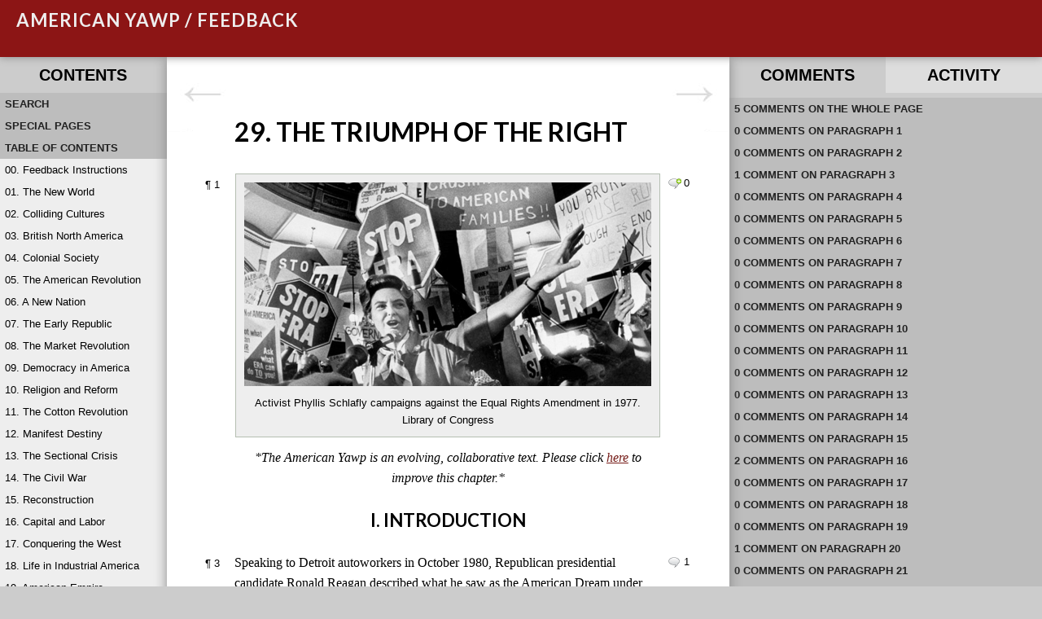

--- FILE ---
content_type: text/html; charset=UTF-8
request_url: https://www.americanyawp.com/feedback_2018-2021/29-the-triumph-of-the-right/
body_size: 78021
content:
<!DOCTYPE html>
<!--[if IE 7]>
<html class="ie ie7" lang="en-US">
<![endif]-->
<!--[if IE 8]>
<html class="ie ie8" lang="en-US">
<![endif]-->
<!--[if !(IE 7) | !(IE 8)  ]><!-->
<html lang="en-US">
<!--<![endif]-->
<head>


<!-- meta -->
<meta charset="UTF-8" />
<meta name="viewport" content="width=device-width, initial-scale=1.0, maximum-scale=1.0, minimum-scale=1.0, user-scalable=no" />
<meta name="description" content="[caption id=&quot;attachment_1273&quot; align=&quot;aligncenter&quot; width=&quot;1000&quot;] Activist Phyllis Schlafly campaigns against the Equal Rights Amendment in 1977. Library of Congress[/caption] *The American Yawp is an evolving, collaborative text. Please click&nbsp;here&nbsp;to improve this chapter.* I. Introduction Speaking to&hellip;" />

<!-- profile -->
<link rel="profile" href="http://gmpg.org/xfn/11" />

<!-- pingbacks -->
<link rel="pingback" href="https://www.americanyawp.com/feedback_2018-2021/xmlrpc.php" />

<!--[if IE]>
<script type='text/javascript'>
/* <![CDATA[ */
var cp_msie = 1;
/* ]]> */
</script>
<![endif]-->

<!--[if lt IE 9]>
<script src="https://www.americanyawp.com/feedback_2018-2021/wp-content/plugins/commentpress-core/themes/commentpress-modern/assets/js/html5.js" type="text/javascript"></script>
<![endif]-->

<!-- wp_head -->
<title>29. The Triumph of the Right | American Yawp / Feedback</title>
<meta name='robots' content='noindex, nofollow' />
<link rel='dns-prefetch' href='//fonts.googleapis.com' />
<link rel="alternate" type="application/rss+xml" title="American Yawp / Feedback &raquo; Feed" href="https://www.americanyawp.com/feedback_2018-2021/feed/" />
<link rel="alternate" type="application/rss+xml" title="American Yawp / Feedback &raquo; Comments Feed" href="https://www.americanyawp.com/feedback_2018-2021/comments/feed/" />
<link rel="alternate" type="application/rss+xml" title="American Yawp / Feedback &raquo; 29. The Triumph of the Right Comments Feed" href="https://www.americanyawp.com/feedback_2018-2021/29-the-triumph-of-the-right/feed/" />
<link rel="alternate" title="oEmbed (JSON)" type="application/json+oembed" href="https://www.americanyawp.com/feedback_2018-2021/wp-json/oembed/1.0/embed?url=https%3A%2F%2Fwww.americanyawp.com%2Ffeedback_2018-2021%2F29-the-triumph-of-the-right%2F" />
<link rel="alternate" title="oEmbed (XML)" type="text/xml+oembed" href="https://www.americanyawp.com/feedback_2018-2021/wp-json/oembed/1.0/embed?url=https%3A%2F%2Fwww.americanyawp.com%2Ffeedback_2018-2021%2F29-the-triumph-of-the-right%2F&#038;format=xml" />
<style id='wp-img-auto-sizes-contain-inline-css' type='text/css'>
img:is([sizes=auto i],[sizes^="auto," i]){contain-intrinsic-size:3000px 1500px}
/*# sourceURL=wp-img-auto-sizes-contain-inline-css */
</style>
<style id='wp-emoji-styles-inline-css' type='text/css'>

	img.wp-smiley, img.emoji {
		display: inline !important;
		border: none !important;
		box-shadow: none !important;
		height: 1em !important;
		width: 1em !important;
		margin: 0 0.07em !important;
		vertical-align: -0.1em !important;
		background: none !important;
		padding: 0 !important;
	}
/*# sourceURL=wp-emoji-styles-inline-css */
</style>
<style id='wp-block-library-inline-css' type='text/css'>
:root{--wp-block-synced-color:#7a00df;--wp-block-synced-color--rgb:122,0,223;--wp-bound-block-color:var(--wp-block-synced-color);--wp-editor-canvas-background:#ddd;--wp-admin-theme-color:#007cba;--wp-admin-theme-color--rgb:0,124,186;--wp-admin-theme-color-darker-10:#006ba1;--wp-admin-theme-color-darker-10--rgb:0,107,160.5;--wp-admin-theme-color-darker-20:#005a87;--wp-admin-theme-color-darker-20--rgb:0,90,135;--wp-admin-border-width-focus:2px}@media (min-resolution:192dpi){:root{--wp-admin-border-width-focus:1.5px}}.wp-element-button{cursor:pointer}:root .has-very-light-gray-background-color{background-color:#eee}:root .has-very-dark-gray-background-color{background-color:#313131}:root .has-very-light-gray-color{color:#eee}:root .has-very-dark-gray-color{color:#313131}:root .has-vivid-green-cyan-to-vivid-cyan-blue-gradient-background{background:linear-gradient(135deg,#00d084,#0693e3)}:root .has-purple-crush-gradient-background{background:linear-gradient(135deg,#34e2e4,#4721fb 50%,#ab1dfe)}:root .has-hazy-dawn-gradient-background{background:linear-gradient(135deg,#faaca8,#dad0ec)}:root .has-subdued-olive-gradient-background{background:linear-gradient(135deg,#fafae1,#67a671)}:root .has-atomic-cream-gradient-background{background:linear-gradient(135deg,#fdd79a,#004a59)}:root .has-nightshade-gradient-background{background:linear-gradient(135deg,#330968,#31cdcf)}:root .has-midnight-gradient-background{background:linear-gradient(135deg,#020381,#2874fc)}:root{--wp--preset--font-size--normal:16px;--wp--preset--font-size--huge:42px}.has-regular-font-size{font-size:1em}.has-larger-font-size{font-size:2.625em}.has-normal-font-size{font-size:var(--wp--preset--font-size--normal)}.has-huge-font-size{font-size:var(--wp--preset--font-size--huge)}.has-text-align-center{text-align:center}.has-text-align-left{text-align:left}.has-text-align-right{text-align:right}.has-fit-text{white-space:nowrap!important}#end-resizable-editor-section{display:none}.aligncenter{clear:both}.items-justified-left{justify-content:flex-start}.items-justified-center{justify-content:center}.items-justified-right{justify-content:flex-end}.items-justified-space-between{justify-content:space-between}.screen-reader-text{border:0;clip-path:inset(50%);height:1px;margin:-1px;overflow:hidden;padding:0;position:absolute;width:1px;word-wrap:normal!important}.screen-reader-text:focus{background-color:#ddd;clip-path:none;color:#444;display:block;font-size:1em;height:auto;left:5px;line-height:normal;padding:15px 23px 14px;text-decoration:none;top:5px;width:auto;z-index:100000}html :where(.has-border-color){border-style:solid}html :where([style*=border-top-color]){border-top-style:solid}html :where([style*=border-right-color]){border-right-style:solid}html :where([style*=border-bottom-color]){border-bottom-style:solid}html :where([style*=border-left-color]){border-left-style:solid}html :where([style*=border-width]){border-style:solid}html :where([style*=border-top-width]){border-top-style:solid}html :where([style*=border-right-width]){border-right-style:solid}html :where([style*=border-bottom-width]){border-bottom-style:solid}html :where([style*=border-left-width]){border-left-style:solid}html :where(img[class*=wp-image-]){height:auto;max-width:100%}:where(figure){margin:0 0 1em}html :where(.is-position-sticky){--wp-admin--admin-bar--position-offset:var(--wp-admin--admin-bar--height,0px)}@media screen and (max-width:600px){html :where(.is-position-sticky){--wp-admin--admin-bar--position-offset:0px}}

/*# sourceURL=wp-block-library-inline-css */
</style><style id='global-styles-inline-css' type='text/css'>
:root{--wp--preset--aspect-ratio--square: 1;--wp--preset--aspect-ratio--4-3: 4/3;--wp--preset--aspect-ratio--3-4: 3/4;--wp--preset--aspect-ratio--3-2: 3/2;--wp--preset--aspect-ratio--2-3: 2/3;--wp--preset--aspect-ratio--16-9: 16/9;--wp--preset--aspect-ratio--9-16: 9/16;--wp--preset--color--black: #000000;--wp--preset--color--cyan-bluish-gray: #abb8c3;--wp--preset--color--white: #ffffff;--wp--preset--color--pale-pink: #f78da7;--wp--preset--color--vivid-red: #cf2e2e;--wp--preset--color--luminous-vivid-orange: #ff6900;--wp--preset--color--luminous-vivid-amber: #fcb900;--wp--preset--color--light-green-cyan: #7bdcb5;--wp--preset--color--vivid-green-cyan: #00d084;--wp--preset--color--pale-cyan-blue: #8ed1fc;--wp--preset--color--vivid-cyan-blue: #0693e3;--wp--preset--color--vivid-purple: #9b51e0;--wp--preset--gradient--vivid-cyan-blue-to-vivid-purple: linear-gradient(135deg,rgb(6,147,227) 0%,rgb(155,81,224) 100%);--wp--preset--gradient--light-green-cyan-to-vivid-green-cyan: linear-gradient(135deg,rgb(122,220,180) 0%,rgb(0,208,130) 100%);--wp--preset--gradient--luminous-vivid-amber-to-luminous-vivid-orange: linear-gradient(135deg,rgb(252,185,0) 0%,rgb(255,105,0) 100%);--wp--preset--gradient--luminous-vivid-orange-to-vivid-red: linear-gradient(135deg,rgb(255,105,0) 0%,rgb(207,46,46) 100%);--wp--preset--gradient--very-light-gray-to-cyan-bluish-gray: linear-gradient(135deg,rgb(238,238,238) 0%,rgb(169,184,195) 100%);--wp--preset--gradient--cool-to-warm-spectrum: linear-gradient(135deg,rgb(74,234,220) 0%,rgb(151,120,209) 20%,rgb(207,42,186) 40%,rgb(238,44,130) 60%,rgb(251,105,98) 80%,rgb(254,248,76) 100%);--wp--preset--gradient--blush-light-purple: linear-gradient(135deg,rgb(255,206,236) 0%,rgb(152,150,240) 100%);--wp--preset--gradient--blush-bordeaux: linear-gradient(135deg,rgb(254,205,165) 0%,rgb(254,45,45) 50%,rgb(107,0,62) 100%);--wp--preset--gradient--luminous-dusk: linear-gradient(135deg,rgb(255,203,112) 0%,rgb(199,81,192) 50%,rgb(65,88,208) 100%);--wp--preset--gradient--pale-ocean: linear-gradient(135deg,rgb(255,245,203) 0%,rgb(182,227,212) 50%,rgb(51,167,181) 100%);--wp--preset--gradient--electric-grass: linear-gradient(135deg,rgb(202,248,128) 0%,rgb(113,206,126) 100%);--wp--preset--gradient--midnight: linear-gradient(135deg,rgb(2,3,129) 0%,rgb(40,116,252) 100%);--wp--preset--font-size--small: 13px;--wp--preset--font-size--medium: 20px;--wp--preset--font-size--large: 36px;--wp--preset--font-size--x-large: 42px;--wp--preset--spacing--20: 0.44rem;--wp--preset--spacing--30: 0.67rem;--wp--preset--spacing--40: 1rem;--wp--preset--spacing--50: 1.5rem;--wp--preset--spacing--60: 2.25rem;--wp--preset--spacing--70: 3.38rem;--wp--preset--spacing--80: 5.06rem;--wp--preset--shadow--natural: 6px 6px 9px rgba(0, 0, 0, 0.2);--wp--preset--shadow--deep: 12px 12px 50px rgba(0, 0, 0, 0.4);--wp--preset--shadow--sharp: 6px 6px 0px rgba(0, 0, 0, 0.2);--wp--preset--shadow--outlined: 6px 6px 0px -3px rgb(255, 255, 255), 6px 6px rgb(0, 0, 0);--wp--preset--shadow--crisp: 6px 6px 0px rgb(0, 0, 0);}:where(.is-layout-flex){gap: 0.5em;}:where(.is-layout-grid){gap: 0.5em;}body .is-layout-flex{display: flex;}.is-layout-flex{flex-wrap: wrap;align-items: center;}.is-layout-flex > :is(*, div){margin: 0;}body .is-layout-grid{display: grid;}.is-layout-grid > :is(*, div){margin: 0;}:where(.wp-block-columns.is-layout-flex){gap: 2em;}:where(.wp-block-columns.is-layout-grid){gap: 2em;}:where(.wp-block-post-template.is-layout-flex){gap: 1.25em;}:where(.wp-block-post-template.is-layout-grid){gap: 1.25em;}.has-black-color{color: var(--wp--preset--color--black) !important;}.has-cyan-bluish-gray-color{color: var(--wp--preset--color--cyan-bluish-gray) !important;}.has-white-color{color: var(--wp--preset--color--white) !important;}.has-pale-pink-color{color: var(--wp--preset--color--pale-pink) !important;}.has-vivid-red-color{color: var(--wp--preset--color--vivid-red) !important;}.has-luminous-vivid-orange-color{color: var(--wp--preset--color--luminous-vivid-orange) !important;}.has-luminous-vivid-amber-color{color: var(--wp--preset--color--luminous-vivid-amber) !important;}.has-light-green-cyan-color{color: var(--wp--preset--color--light-green-cyan) !important;}.has-vivid-green-cyan-color{color: var(--wp--preset--color--vivid-green-cyan) !important;}.has-pale-cyan-blue-color{color: var(--wp--preset--color--pale-cyan-blue) !important;}.has-vivid-cyan-blue-color{color: var(--wp--preset--color--vivid-cyan-blue) !important;}.has-vivid-purple-color{color: var(--wp--preset--color--vivid-purple) !important;}.has-black-background-color{background-color: var(--wp--preset--color--black) !important;}.has-cyan-bluish-gray-background-color{background-color: var(--wp--preset--color--cyan-bluish-gray) !important;}.has-white-background-color{background-color: var(--wp--preset--color--white) !important;}.has-pale-pink-background-color{background-color: var(--wp--preset--color--pale-pink) !important;}.has-vivid-red-background-color{background-color: var(--wp--preset--color--vivid-red) !important;}.has-luminous-vivid-orange-background-color{background-color: var(--wp--preset--color--luminous-vivid-orange) !important;}.has-luminous-vivid-amber-background-color{background-color: var(--wp--preset--color--luminous-vivid-amber) !important;}.has-light-green-cyan-background-color{background-color: var(--wp--preset--color--light-green-cyan) !important;}.has-vivid-green-cyan-background-color{background-color: var(--wp--preset--color--vivid-green-cyan) !important;}.has-pale-cyan-blue-background-color{background-color: var(--wp--preset--color--pale-cyan-blue) !important;}.has-vivid-cyan-blue-background-color{background-color: var(--wp--preset--color--vivid-cyan-blue) !important;}.has-vivid-purple-background-color{background-color: var(--wp--preset--color--vivid-purple) !important;}.has-black-border-color{border-color: var(--wp--preset--color--black) !important;}.has-cyan-bluish-gray-border-color{border-color: var(--wp--preset--color--cyan-bluish-gray) !important;}.has-white-border-color{border-color: var(--wp--preset--color--white) !important;}.has-pale-pink-border-color{border-color: var(--wp--preset--color--pale-pink) !important;}.has-vivid-red-border-color{border-color: var(--wp--preset--color--vivid-red) !important;}.has-luminous-vivid-orange-border-color{border-color: var(--wp--preset--color--luminous-vivid-orange) !important;}.has-luminous-vivid-amber-border-color{border-color: var(--wp--preset--color--luminous-vivid-amber) !important;}.has-light-green-cyan-border-color{border-color: var(--wp--preset--color--light-green-cyan) !important;}.has-vivid-green-cyan-border-color{border-color: var(--wp--preset--color--vivid-green-cyan) !important;}.has-pale-cyan-blue-border-color{border-color: var(--wp--preset--color--pale-cyan-blue) !important;}.has-vivid-cyan-blue-border-color{border-color: var(--wp--preset--color--vivid-cyan-blue) !important;}.has-vivid-purple-border-color{border-color: var(--wp--preset--color--vivid-purple) !important;}.has-vivid-cyan-blue-to-vivid-purple-gradient-background{background: var(--wp--preset--gradient--vivid-cyan-blue-to-vivid-purple) !important;}.has-light-green-cyan-to-vivid-green-cyan-gradient-background{background: var(--wp--preset--gradient--light-green-cyan-to-vivid-green-cyan) !important;}.has-luminous-vivid-amber-to-luminous-vivid-orange-gradient-background{background: var(--wp--preset--gradient--luminous-vivid-amber-to-luminous-vivid-orange) !important;}.has-luminous-vivid-orange-to-vivid-red-gradient-background{background: var(--wp--preset--gradient--luminous-vivid-orange-to-vivid-red) !important;}.has-very-light-gray-to-cyan-bluish-gray-gradient-background{background: var(--wp--preset--gradient--very-light-gray-to-cyan-bluish-gray) !important;}.has-cool-to-warm-spectrum-gradient-background{background: var(--wp--preset--gradient--cool-to-warm-spectrum) !important;}.has-blush-light-purple-gradient-background{background: var(--wp--preset--gradient--blush-light-purple) !important;}.has-blush-bordeaux-gradient-background{background: var(--wp--preset--gradient--blush-bordeaux) !important;}.has-luminous-dusk-gradient-background{background: var(--wp--preset--gradient--luminous-dusk) !important;}.has-pale-ocean-gradient-background{background: var(--wp--preset--gradient--pale-ocean) !important;}.has-electric-grass-gradient-background{background: var(--wp--preset--gradient--electric-grass) !important;}.has-midnight-gradient-background{background: var(--wp--preset--gradient--midnight) !important;}.has-small-font-size{font-size: var(--wp--preset--font-size--small) !important;}.has-medium-font-size{font-size: var(--wp--preset--font-size--medium) !important;}.has-large-font-size{font-size: var(--wp--preset--font-size--large) !important;}.has-x-large-font-size{font-size: var(--wp--preset--font-size--x-large) !important;}
/*# sourceURL=global-styles-inline-css */
</style>

<style id='classic-theme-styles-inline-css' type='text/css'>
/*! This file is auto-generated */
.wp-block-button__link{color:#fff;background-color:#32373c;border-radius:9999px;box-shadow:none;text-decoration:none;padding:calc(.667em + 2px) calc(1.333em + 2px);font-size:1.125em}.wp-block-file__button{background:#32373c;color:#fff;text-decoration:none}
/*# sourceURL=/wp-includes/css/classic-themes.min.css */
</style>
<link rel='stylesheet' id='cp_jquery_ui_base-css' href='https://www.americanyawp.com/feedback_2018-2021/wp-content/plugins/commentpress-core/commentpress-core/assets/css/jquery.ui.css?ver=3.9.15' type='text/css' media='all' />
<link rel='stylesheet' id='dashicons-css' href='https://www.americanyawp.com/feedback_2018-2021/wp-includes/css/dashicons.min.css?ver=6.9' type='text/css' media='all' />
<link rel='stylesheet' id='wp-jquery-ui-dialog-css' href='https://www.americanyawp.com/feedback_2018-2021/wp-includes/css/jquery-ui-dialog.min.css?ver=6.9' type='text/css' media='all' />
<link rel='stylesheet' id='cp_screen_css-css' href='https://www.americanyawp.com/feedback_2018-2021/wp-content/plugins/commentpress-core/themes/commentpress-modern/assets/css/screen.min.css?ver=3.9.15' type='text/css' media='all' />
<link rel='stylesheet' id='cp_webfont_lato_css-css' href='https://fonts.googleapis.com/css?family=Lato%3A400%2C700%2C400italic%2C700italic&#038;ver=3.9.15' type='text/css' media='all' />
<link rel='stylesheet' id='cp_colours_css-css' href='https://www.americanyawp.com/feedback_2018-2021/wp-content/plugins/commentpress-core/themes/commentpress-modern/assets/css/colours-01.min.css?ver=3.9.15' type='text/css' media='all' />
<link rel='stylesheet' id='cp_print_css-css' href='https://www.americanyawp.com/feedback_2018-2021/wp-content/plugins/commentpress-core/themes/commentpress-modern/assets/css/print.min.css?ver=3.9.15' type='text/css' media='print' />
<script type="text/javascript" src="https://www.americanyawp.com/feedback_2018-2021/wp-includes/js/jquery/jquery.min.js?ver=3.7.1" id="jquery-core-js"></script>
<script type="text/javascript" src="https://www.americanyawp.com/feedback_2018-2021/wp-includes/js/jquery/jquery-migrate.min.js?ver=3.4.1" id="jquery-migrate-js"></script>
<script type="text/javascript" src="https://www.americanyawp.com/feedback_2018-2021/wp-includes/js/jquery/jquery.form.min.js?ver=4.3.0" id="jquery-form-js"></script>
<script type="text/javascript" src="https://www.americanyawp.com/feedback_2018-2021/wp-includes/js/jquery/ui/core.min.js?ver=1.13.3" id="jquery-ui-core-js"></script>
<script type="text/javascript" src="https://www.americanyawp.com/feedback_2018-2021/wp-includes/js/jquery/ui/mouse.min.js?ver=1.13.3" id="jquery-ui-mouse-js"></script>
<script type="text/javascript" src="https://www.americanyawp.com/feedback_2018-2021/wp-includes/js/jquery/ui/resizable.min.js?ver=1.13.3" id="jquery-ui-resizable-js"></script>
<script type="text/javascript" src="https://www.americanyawp.com/feedback_2018-2021/wp-includes/js/jquery/ui/tooltip.min.js?ver=1.13.3" id="jquery-ui-tooltip-js"></script>
<script type="text/javascript" id="jquery_commentpress-js-extra">
/* <![CDATA[ */
var CommentpressSettings = {"cp_comments_open":"y","cp_permalink":"https://www.americanyawp.com/feedback_2018-2021/29-the-triumph-of-the-right/","cp_wp_adminbar":"n","cp_bp_adminbar":"n","cp_wp_adminbar_height":"28","cp_wp_adminbar_expanded":"0","cp_tinymce":"1","cp_is_mobile":"0","cp_is_touch":"0","cp_touch_testing":"0","cp_is_tablet":"0","cp_tinymce_version":"4","cp_promote_reading":"0","cp_special_page":"0","cp_cookie_path":"/feedback_2018-2021/","cp_multipage_page":"0","cp_toc_chapter_is_page":"1","cp_show_subpages":"1","cp_default_sidebar":"toc","cp_js_scroll_speed":"800","cp_min_page_width":"447","cp_textblock_meta":"1","cp_page_nav_enabled":"1","cp_do_not_parse":"0"};
//# sourceURL=jquery_commentpress-js-extra
/* ]]> */
</script>
<script type="text/javascript" src="https://www.americanyawp.com/feedback_2018-2021/wp-content/plugins/commentpress-core/commentpress-core/assets/js/jquery.commentpress.min.js?ver=3.9.15" id="jquery_commentpress-js"></script>
<script type="text/javascript" src="https://www.americanyawp.com/feedback_2018-2021/wp-content/plugins/commentpress-core/commentpress-core/assets/js/jquery.scrollTo.js?ver=3.9.15" id="jquery_scrollto-js"></script>
<script type="text/javascript" src="https://www.americanyawp.com/feedback_2018-2021/wp-content/plugins/commentpress-core/commentpress-core/assets/js/jquery.biscuit.js?ver=3.9.15" id="jquery_cookie-js"></script>
<script type="text/javascript" src="https://www.americanyawp.com/feedback_2018-2021/wp-content/plugins/commentpress-core/commentpress-core/assets/js/jquery.wrap-selection.min.js?ver=3.9.15" id="jquery_wrapselection-js"></script>
<script type="text/javascript" src="https://www.americanyawp.com/feedback_2018-2021/wp-content/plugins/commentpress-core/commentpress-core/assets/js/jquery.highlighter.min.js?ver=3.9.15" id="jquery_highlighter-js"></script>
<script type="text/javascript" id="jquery_texthighlighter-js-extra">
/* <![CDATA[ */
var CommentpressTextSelectorSettings = {"popover_textblock":"\u003Cspan class=\"popover-holder\"\u003E\u003Cdiv class=\"popover-holder-inner\"\u003E\u003Cdiv class=\"popover-holder-caret\"\u003E\u003C/div\u003E\u003Cdiv class=\"popover-holder-btn-left\"\u003E\u003Cspan class=\"popover-holder-btn-left-comment\"\u003EComment\u003C/span\u003E\u003Cspan class=\"popover-holder-btn-left-quote\"\u003EQuote & Comment\u003C/span\u003E\u003C/div\u003E\u003Cdiv class=\"popover-holder-btn-right\"\u003E\u00d7\u003C/div\u003E\u003C/div\u003E\u003C/span\u003E","popover_comment":"\u003Cspan class=\"comment-popover-holder\"\u003E\u003Cdiv class=\"popover-holder-inner\"\u003E\u003Cdiv class=\"popover-holder-caret\"\u003E\u003C/div\u003E\u003Cdiv class=\"popover-holder-btn-left\"\u003E\u003Cspan class=\"comment-popover-holder-btn-left-quote\"\u003EQuote\u003C/span\u003E\u003C/div\u003E\u003Cdiv class=\"popover-holder-btn-right\"\u003E\u00d7\u003C/div\u003E\u003C/div\u003E\u003C/span\u003E","localisation":{"dialog_title":"Are you sure?","dialog_content":"You have not yet submitted your comment. Are you sure you want to discard it?","dialog_yes":"Discard","dialog_no":"Keep","backlink_text":"Back"}};
//# sourceURL=jquery_texthighlighter-js-extra
/* ]]> */
</script>
<script type="text/javascript" src="https://www.americanyawp.com/feedback_2018-2021/wp-content/plugins/commentpress-core/commentpress-core/assets/js/jquery.texthighlighter.min.js?ver=3.9.15" id="jquery_texthighlighter-js"></script>
<script type="text/javascript" src="https://www.americanyawp.com/feedback_2018-2021/wp-includes/js/jquery/ui/draggable.min.js?ver=1.13.3" id="jquery-ui-draggable-js"></script>
<script type="text/javascript" src="https://www.americanyawp.com/feedback_2018-2021/wp-includes/js/jquery/ui/droppable.min.js?ver=1.13.3" id="jquery-ui-droppable-js"></script>
<script type="text/javascript" src="https://www.americanyawp.com/feedback_2018-2021/wp-includes/js/jquery/ui/controlgroup.min.js?ver=1.13.3" id="jquery-ui-controlgroup-js"></script>
<script type="text/javascript" src="https://www.americanyawp.com/feedback_2018-2021/wp-includes/js/jquery/ui/checkboxradio.min.js?ver=1.13.3" id="jquery-ui-checkboxradio-js"></script>
<script type="text/javascript" src="https://www.americanyawp.com/feedback_2018-2021/wp-includes/js/jquery/ui/button.min.js?ver=1.13.3" id="jquery-ui-button-js"></script>
<script type="text/javascript" src="https://www.americanyawp.com/feedback_2018-2021/wp-includes/js/jquery/ui/dialog.min.js?ver=1.13.3" id="jquery-ui-dialog-js"></script>
<script type="text/javascript" id="cpajax-js-extra">
/* <![CDATA[ */
var CommentpressAjaxSettings = {"cpajax_live":"0","cpajax_ajax_url":"https://www.americanyawp.com/feedback_2018-2021/wp-admin/admin-ajax.php","cpajax_spinner_url":"https://www.americanyawp.com/feedback_2018-2021/wp-content/plugins/commentpress-core/commentpress-ajax/assets/images/loading.gif","cpajax_current_time":"2026-01-28 14:14:36","cpajax_comment_count":"25","cpajax_post_id":"45","cpajax_post_comment_status":"open","cpajax_lang":["Loading...","Please enter your name.","Please enter your email address.","Please enter a valid email address.","Please enter your comment.","Your comment has been added.","AJAX error!","Are you sure?","Are you sure you want to assign the comment and its replies to the textblock? This action cannot be undone.","Submitting...","Please wait while the comments are reassigned. The page will refresh when this has been done.","Comment","Comments"],"cpajax_comment_refresh_interval":"5000"};
//# sourceURL=cpajax-js-extra
/* ]]> */
</script>
<script type="text/javascript" src="https://www.americanyawp.com/feedback_2018-2021/wp-content/plugins/commentpress-core/commentpress-ajax/assets/js/cp-ajax-comments.min.js?ver=3.9.15" id="cpajax-js"></script>
<script type="text/javascript" src="https://www.americanyawp.com/feedback_2018-2021/wp-content/plugins/commentpress-core/themes/commentpress-modern/assets/js/screen.min.js?ver=3.9.15" id="cp_common_js-js"></script>
<script type="text/javascript" id="cp_form-js-extra">
/* <![CDATA[ */
var CommentPress_Form = {"localisation":{"submit":"Edit Comment","title":"Leave a comment","edit_title":"Edit comment"}};
//# sourceURL=cp_form-js-extra
/* ]]> */
</script>
<script type="text/javascript" src="https://www.americanyawp.com/feedback_2018-2021/wp-content/plugins/commentpress-core/commentpress-core/assets/js/jquery.commentform.min.js?ver=3.9.15" id="cp_form-js"></script>
<link rel="https://api.w.org/" href="https://www.americanyawp.com/feedback_2018-2021/wp-json/" /><link rel="alternate" title="JSON" type="application/json" href="https://www.americanyawp.com/feedback_2018-2021/wp-json/wp/v2/pages/45" /><link rel="EditURI" type="application/rsd+xml" title="RSD" href="https://www.americanyawp.com/feedback_2018-2021/xmlrpc.php?rsd" />
<meta name="generator" content="WordPress 6.9" />
<link rel="canonical" href="https://www.americanyawp.com/feedback_2018-2021/29-the-triumph-of-the-right/" />
<link rel='shortlink' href='https://www.americanyawp.com/feedback_2018-2021/?p=45' />

<style type="text/css">

#header
{
	background-color: #8c1515;
	
	-webkit-background-size: cover;
	-moz-background-size: cover;
	-o-background-size: cover;
	background-size: cover;
	background-repeat: no-repeat;
	background-position: 50%;
}

#title h1,
#title h1 a
{
	color: #eeeeee;
}

#header #tagline
{
	color: #eeeeee;
}

</style>
	

<link rel='stylesheet' id='open-sans-css' href='https://fonts.googleapis.com/css?family=Open+Sans%3A300italic%2C400italic%2C600italic%2C300%2C400%2C600&#038;subset=latin%2Clatin-ext&#038;display=fallback&#038;ver=6.9' type='text/css' media='all' />
<link rel='stylesheet' id='commentpress-editor-css-css' href='https://www.americanyawp.com/feedback_2018-2021/wp-admin/css/edit.css?version=6.9&#038;ver=6.9' type='text/css' media='all' />
<link rel='stylesheet' id='buttons-css' href='https://www.americanyawp.com/feedback_2018-2021/wp-includes/css/buttons.min.css?ver=6.9' type='text/css' media='all' />
</head>



<body class="wp-singular page-template-default page page-id-45 wp-theme-commentpress-modern cp_sidebar_toc commentable not-groupblog tinymce-4">



<div id="container">



<a class="skip" href="#content">Skip to Content</a>
<span class="off-left"> | </span>
<a class="skip" href="#toc_list">Skip to Table of Contents</a><!-- /skip_links -->



<div id="header">

	
	
	<div id="page_title">
		<div id="title"><h1><a href="https://www.americanyawp.com/feedback_2018-2021" title="Home">American Yawp / Feedback</a></h1></div>
		<div id="tagline"></div>
	</div>

	
</div><!-- /header -->



<div id="switcher">
	<ul>
		<li class="navigation-item"><a class="navigation-button" href="#navigation">Navigate</a></li>
		<li class="content-item"><a class="content-button" href="#content">Content</a></li>
		<li class="sidebar-item"><a class="sidebar-button" href="#sidebar">Discuss</a></li>
	</ul>
</div>



<div id="content_container" class="clearfix">



<!-- toc_sidebar.php -->

<div id="navigation">

<div id="toc_sidebar" class="sidebar_container">






<div class="sidebar_header">

<h2>Contents</h2>

</div>



<div class="sidebar_minimiser">

<div class="sidebar_contents_wrapper">







<h3 class="activity_heading search_heading">Search</h3>

<div class="paragraph_wrapper search_wrapper">

<div id="document_search">
	<!-- searchform.php -->
<form method="get" id="searchform" action="https://www.americanyawp.com/feedback_2018-2021/">

<label for="s">Search for:</label>

<input type="text" value="" name="s" id="s" />

<input type="submit" id="searchsubmit" value="Search" />

</form>

</div><!-- /document_search -->

</div>



	<h3 class="activity_heading special_pages_heading">Special Pages</h3>

	<div class="paragraph_wrapper special_pages_wrapper">

	<!-- navigation.php -->

<div id="document_nav">



<div id="document_nav_wrapper">



<ul id="nav">
	<li><a href="https://www.americanyawp.com/feedback_2018-2021/" id="btn_cover" class="css_btn" title="Title Page">Title Page</a></li><li><a href="https://www.americanyawp.com/feedback_2018-2021/general-comments/" id="btn_general" class="css_btn" title="General Comments">General Comments</a></li>
<li><a href="https://www.americanyawp.com/feedback_2018-2021/all-comments/" id="btn_allcomments" class="css_btn" title="All Comments">All Comments</a></li>
<li><a href="https://www.americanyawp.com/feedback_2018-2021/comments-by-commenter/" id="btn_members" class="css_btn" title="Comments by Commenter">Comments by Commenter</a></li>
<li><a href="https://www.americanyawp.com/feedback_2018-2021/blog/" id="btn_blog" class="css_btn" title="Blog">Blog</a></li>
<li><a href="https://www.americanyawp.com/feedback_2018-2021/blog-archive/" id="btn_archive" class="css_btn" title="Blog Archive">Blog Archive</a></li>
<li><a id="btn_login" class="css_btn" href="https://www.americanyawp.com/feedback_2018-2021/wp-login.php">Log in</a></li>
	</ul>



</div><!-- /document_nav_wrapper -->



</div><!-- /document_nav -->




	</div>



<h3 class="activity_heading toc_heading">Table of Contents</h3>

<div class="paragraph_wrapper start_open">

<ul id="toc_list">
	<li class="page_item page-item-5"><a href="https://www.americanyawp.com/feedback_2018-2021/">00. Feedback Instructions</a></li><li class="page_item page-item-16"><a href="https://www.americanyawp.com/feedback_2018-2021/01-the-new-world/">01. The New World</a></li>
<li class="page_item page-item-18"><a href="https://www.americanyawp.com/feedback_2018-2021/02-colliding-cultures/">02. Colliding Cultures</a></li>
<li class="page_item page-item-19"><a href="https://www.americanyawp.com/feedback_2018-2021/03-british-north-america/">03. British North America</a></li>
<li class="page_item page-item-20"><a href="https://www.americanyawp.com/feedback_2018-2021/04-colonial-society/">04. Colonial Society</a></li>
<li class="page_item page-item-21"><a href="https://www.americanyawp.com/feedback_2018-2021/05-the-american-revolution/">05. The American Revolution</a></li>
<li class="page_item page-item-22"><a href="https://www.americanyawp.com/feedback_2018-2021/06-a-new-nation/">06. A New Nation</a></li>
<li class="page_item page-item-23"><a href="https://www.americanyawp.com/feedback_2018-2021/07-the-early-republic/">07. The Early Republic</a></li>
<li class="page_item page-item-24"><a href="https://www.americanyawp.com/feedback_2018-2021/08-the-market-revolution/">08. The Market Revolution</a></li>
<li class="page_item page-item-25"><a href="https://www.americanyawp.com/feedback_2018-2021/09-democracy-in-america/">09. Democracy in America</a></li>
<li class="page_item page-item-26"><a href="https://www.americanyawp.com/feedback_2018-2021/10-religion-and-reform/">10. Religion and Reform</a></li>
<li class="page_item page-item-27"><a href="https://www.americanyawp.com/feedback_2018-2021/11-the-cotton-revolution/">11. The Cotton Revolution</a></li>
<li class="page_item page-item-28"><a href="https://www.americanyawp.com/feedback_2018-2021/12-manifest-destiny/">12. Manifest Destiny</a></li>
<li class="page_item page-item-29"><a href="https://www.americanyawp.com/feedback_2018-2021/13-the-sectional-crisis/">13. The Sectional Crisis</a></li>
<li class="page_item page-item-30"><a href="https://www.americanyawp.com/feedback_2018-2021/14-the-civil-war/">14. The Civil War</a></li>
<li class="page_item page-item-31"><a href="https://www.americanyawp.com/feedback_2018-2021/15-reconstruction/">15. Reconstruction</a></li>
<li class="page_item page-item-32"><a href="https://www.americanyawp.com/feedback_2018-2021/16-capital-and-labor/">16. Capital and Labor</a></li>
<li class="page_item page-item-33"><a href="https://www.americanyawp.com/feedback_2018-2021/17-conquering-the-west/">17. Conquering the West</a></li>
<li class="page_item page-item-34"><a href="https://www.americanyawp.com/feedback_2018-2021/18-life-in-industrial-america/">18. Life in Industrial America</a></li>
<li class="page_item page-item-35"><a href="https://www.americanyawp.com/feedback_2018-2021/19-american-empire/">19. American Empire</a></li>
<li class="page_item page-item-36"><a href="https://www.americanyawp.com/feedback_2018-2021/20-the-progressive-era/">20. The Progressive Era</a></li>
<li class="page_item page-item-37"><a href="https://www.americanyawp.com/feedback_2018-2021/21-world-war-i-its-aftermath/">21. World War I &#038; Its Aftermath</a></li>
<li class="page_item page-item-38"><a href="https://www.americanyawp.com/feedback_2018-2021/22-the-new-era/">22. The New Era</a></li>
<li class="page_item page-item-39"><a href="https://www.americanyawp.com/feedback_2018-2021/23-the-great-depression/">23. The Great Depression</a></li>
<li class="page_item page-item-40"><a href="https://www.americanyawp.com/feedback_2018-2021/24-world-war-ii/">24. World War II</a></li>
<li class="page_item page-item-41"><a href="https://www.americanyawp.com/feedback_2018-2021/25-the-cold-war/">25. The Cold War</a></li>
<li class="page_item page-item-42"><a href="https://www.americanyawp.com/feedback_2018-2021/26-the-affluent-society/">26. The Affluent Society</a></li>
<li class="page_item page-item-43"><a href="https://www.americanyawp.com/feedback_2018-2021/27-the-sixties/">27. The Sixties</a></li>
<li class="page_item page-item-44"><a href="https://www.americanyawp.com/feedback_2018-2021/28-the-unraveling/">28. The Unraveling</a></li>
<li class="page_item page-item-45 current_page_item"><a href="https://www.americanyawp.com/feedback_2018-2021/29-the-triumph-of-the-right/" aria-current="page">29. The Triumph of the Right</a></li>
<li class="page_item page-item-74"><a href="https://www.americanyawp.com/feedback_2018-2021/30-the-recent-past/">30. The Recent Past</a></li>
</ul>
	
</div>









</div><!-- /sidebar_contents_wrapper -->

</div><!-- /sidebar_minimiser -->



</div><!-- /toc_sidebar -->

</div><!-- /navigation -->








<!-- page.php -->

<div id="wrapper">






	<div id="main_wrapper" class="clearfix">

		
		<div id="page_wrapper">

			
			<!-- page_navigation.php -->



<div class="page_navigation">

<ul>
			<li class="alignleft"><a href="https://www.americanyawp.com/feedback_2018-2021/28-the-unraveling/" class="previous_page" title="Previous page">Previous page</a></li>
<li class="alignright"><a href="https://www.americanyawp.com/feedback_2018-2021/30-the-recent-past/" class="next_page" title="Next page">Next page</a> </li>
		</ul>
		
</div><!-- /page_navigation -->




			<div id="content" class="content workflow-wrapper">

				<div class="post" id="post-45">

											<h2 class="post_title"><a href="https://www.americanyawp.com/feedback_2018-2021/29-the-triumph-of-the-right/">29. The Triumph of the Right</a></h2>

												<div class="search_meta" style="display: none;">
							
		<cite class="fn"><a href="https://www.americanyawp.com/feedback_2018-2021/author/americanyawp_4nkkka/" title="Posts by americanyawp_jll" rel="author">americanyawp_jll</a></cite>

		<p><a href="https://www.americanyawp.com/feedback_2018-2021/29-the-triumph-of-the-right/">July 31, 2018</a></p>

								</div>

						
					<div id="lipsum">
<p class="textblock" id="textblock-pccsscciaswpiawahhwactcusjifhdastsxaAPScatERAiBChsLoCe"><span class="para_marker"><a class="textblock_permalink" id="pccsscciaswpiawahhwactcusjifhdastsxaAPScatERAiBChsLoCe" href="#pccsscciaswpiawahhwactcusjifhdastsxaAPScatERAiBChsLoCe" title="Permalink for paragraph 1">&para; <span>1</span></a></span>
<span class="commenticonbox"><a class="para_permalink no_comments" href="#pccsscciaswpiawahhwactcusjifhdastsxaAPScatERAiBChsLoCe" title="Leave a comment on paragraph 1">Leave a comment on paragraph 1</a> <small class="comment_count" title="There are 0 comments written for this paragraph">0</small></span>
<!-- cp_caption_start --><span class="captioned_image aligncenter" style="width: 1000px"><span id="attachment_1273"  class="wp-caption"><a href="http://www.americanyawp.com/text/wp-content/uploads/schlafly.jpg"><img fetchpriority="high" decoding="async" class="wp-image-1273 size-thumbnail" src="http://www.americanyawp.com/text/wp-content/uploads/schlafly-1000x500.jpg" alt="Activist Phyllis Schlafly campaigns against the Equal Rights Amendment in 1978. Bettmann/Corbis." width="1000" height="500"></a></span><small class="wp-caption-text">Activist Phyllis Schlafly campaigns against the Equal Rights Amendment in 1977. Library of Congress</small></span><!-- cp_caption_end --></p>
<p align="center"><em>*The American Yawp is an evolving, collaborative text. Please click&nbsp;<a href="http://www.americanyawp.com/feedback_2017-2018/29-the-triumph-of-the-right/">here</a>&nbsp;to improve this chapter.*</em></p>
<h1 align="center">I. Introduction</h1>
<p class="textblock" id="textblock-pStDaiORpcRRdwhsatADuDpJCTfgmhshtccbtwbJaroogqSNAOALeCTcfgCstaopnwroeBhfrStndnpmUSagcuhJTPRGfWBvGNYOUPINsvt"><span class="para_marker"><a class="textblock_permalink" id="pStDaiORpcRRdwhsatADuDpJCTfgmhshtccbtwbJaroogqSNAOALeCTcfgCstaopnwroeBhfrStndnpmUSagcuhJTPRGfWBvGNYOUPINsvt" href="#pStDaiORpcRRdwhsatADuDpJCTfgmhshtccbtwbJaroogqSNAOALeCTcfgCstaopnwroeBhfrStndnpmUSagcuhJTPRGfWBvGNYOUPINsvt" title="Permalink for paragraph 3">&para; <span>3</span></a></span>
<span class="commenticonbox"><a class="para_permalink has_comments" href="#pStDaiORpcRRdwhsatADuDpJCTfgmhshtccbtwbJaroogqSNAOALeCTcfgCstaopnwroeBhfrStndnpmUSagcuhJTPRGfWBvGNYOUPINsvt" title="Leave a comment on paragraph 3">Leave a comment on paragraph 3</a> <small class="comment_count" title="There is 1 comment written for this paragraph">1</small></span>
Speaking to Detroit autoworkers in October 1980, Republican presidential candidate Ronald Reagan described what he saw as the American Dream under Democratic president Jimmy Carter. The family garage may have still held two cars, cracked Reagan, but they were “both Japanese and they’re out of gas.” ((Ronald Reagan, quoted in Steve Neal, “Reagan Assails Carter On Auto Layoffs,” <em>Chicago Tribune</em>, October 20, 1980, 5.)) The charismatic former governor of California suggested that a once-proud nation was running on empty. But Reagan held out hope for redemption. Stressing the theme of “national decline,” he nevertheless promised to make the United States once again a glorious “city upon a hill.” ((Ronald Reagan, quoted in James T. Patterson, <em>Restless Giant: The United States from Watergate to Bush v. Gore</em> (New York: Oxford University Press, 2005), 152.)) In November, Reagan’s vision triumphed.</p>
<p class="textblock" id="textblock-pRrtwoappmrtbhaNRMliieampfcrptmbcpaWWIhseimiwRPAiccicfesBoguDosCnoegsplbdtefbrgaCocnmCcphscrEcorepspfafflctdAspFRasDbcvwlfoc"><span class="para_marker"><a class="textblock_permalink" id="pRrtwoappmrtbhaNRMliieampfcrptmbcpaWWIhseimiwRPAiccicfesBoguDosCnoegsplbdtefbrgaCocnmCcphscrEcorepspfafflctdAspFRasDbcvwlfoc" href="#pRrtwoappmrtbhaNRMliieampfcrptmbcpaWWIhseimiwRPAiccicfesBoguDosCnoegsplbdtefbrgaCocnmCcphscrEcorepspfafflctdAspFRasDbcvwlfoc" title="Permalink for paragraph 4">&para; <span>4</span></a></span>
<span class="commenticonbox"><a class="para_permalink no_comments" href="#pRrtwoappmrtbhaNRMliieampfcrptmbcpaWWIhseimiwRPAiccicfesBoguDosCnoegsplbdtefbrgaCocnmCcphscrEcorepspfafflctdAspFRasDbcvwlfoc" title="Leave a comment on paragraph 4">Leave a comment on paragraph 4</a> <small class="comment_count" title="There are 0 comments written for this paragraph">0</small></span>
Reagan rode the wave of a powerful political movement referred to by historians as the New Right. More libertarian in its economics and more politically forceful in its conservative religious principles than the moderate brand of conservatism popular after World War II, the New Right had by the 1980s evolved into the most influential wing of the Republican Party. And it could claim increasing credit for Republican electoral successes. Building on the gradual unraveling of the New Deal political order in the 1960s and 1970s (see Chapter 28), the conservative movement not only enjoyed the guidance of skilled politicians like Reagan but drew tremendous energy from a broad range of grassroots activists. Countless ordinary citizens—newly mobilized Christian conservatives, in particular—helped the Republican Party steer the country rightward. Enduring conflicts over race, economic policy, sexual politics, and foreign affairs fatally fractured the liberal consensus that had dominated American politics since the presidency of Franklin Roosevelt, and the New Right attracted support from Reagan Democrats, blue-collar voters who had lost faith in the old liberal creed.</p>
<p class="textblock" id="textblock-pTrotraAelinwRasefmdwpairaswsthaNDGSAAliearfdtALwlgomgcpmtrllUSCcpsicwiptsweiBRhpdrtbacehsgG"><span class="para_marker"><a class="textblock_permalink" id="pTrotraAelinwRasefmdwpairaswsthaNDGSAAliearfdtALwlgomgcpmtrllUSCcpsicwiptsweiBRhpdrtbacehsgG" href="#pTrotraAelinwRasefmdwpairaswsthaNDGSAAliearfdtALwlgomgcpmtrllUSCcpsicwiptsweiBRhpdrtbacehsgG" title="Permalink for paragraph 5">&para; <span>5</span></a></span>
<span class="commenticonbox"><a class="para_permalink no_comments" href="#pTrotraAelinwRasefmdwpairaswsthaNDGSAAliearfdtALwlgomgcpmtrllUSCcpsicwiptsweiBRhpdrtbacehsgG" title="Leave a comment on paragraph 5">Leave a comment on paragraph 5</a> <small class="comment_count" title="There are 0 comments written for this paragraph">0</small></span>
The rise of the right affected Americans’ everyday lives in numerous ways. The Reagan administration’s embrace of free markets dispensed with the principles of active income redistribution and social welfare spending that had animated the New Deal and Great Society in the 1930s and 1960s. As American liberals increasingly embraced a “rights” framework directed toward African Americans, Latinos, women, lesbians and gays, and other marginalized groups, conservative policy makers targeted the regulatory and legal landscape of the United States. Critics complained that Reagan’s policies served the interests of corporations and wealthy individuals and pointed to the sudden widening of economic inequality. But the New Right harnessed popular distrust of regulation, taxes, and bureaucrats, and conservative activists celebrated the end of hyperinflation and substantial growth in GDP.</p>
<p class="textblock" id="textblock-pImwhtrorpmtidBbiswpNDaGSfesMAtFwDCssDRvfdbfgndbAedcCvpcavhtvebAintRropvoarppciYflpcasetApswohmsctdpiodRSeAFTRDSYHWLdndtifbtcb"><span class="para_marker"><a class="textblock_permalink" id="pImwhtrorpmtidBbiswpNDaGSfesMAtFwDCssDRvfdbfgndbAedcCvpcavhtvebAintRropvoarppciYflpcasetApswohmsctdpiodRSeAFTRDSYHWLdndtifbtcb" href="#pImwhtrorpmtidBbiswpNDaGSfesMAtFwDCssDRvfdbfgndbAedcCvpcavhtvebAintRropvoarppciYflpcasetApswohmsctdpiodRSeAFTRDSYHWLdndtifbtcb" title="Permalink for paragraph 6">&para; <span>6</span></a></span>
<span class="commenticonbox"><a class="para_permalink no_comments" href="#pImwhtrorpmtidBbiswpNDaGSfesMAtFwDCssDRvfdbfgndbAedcCvpcavhtvebAintRropvoarppciYflpcasetApswohmsctdpiodRSeAFTRDSYHWLdndtifbtcb" title="Leave a comment on paragraph 6">Leave a comment on paragraph 6</a> <small class="comment_count" title="There are 0 comments written for this paragraph">0</small></span>
In many ways, however, the rise of the right promised more than it delivered. Battered but intact, the social welfare programs of the New Deal and Great Society (for example, social security, Medicaid, and Aid to Families with Dependent Children) survived the 1980s. Despite Republican vows of fiscal discipline, both the federal government and the national debt ballooned. At the end of the decade, conservative Christians viewed popular culture as more vulgar and hostile to their values than ever before. And in the near term, the New Right registered only partial victories on a range of public policies and cultural issues. Yet from a long-term perspective, conservatives achieved a subtler and more enduring transformation of American politics and society. In the words of one historian, the conservative movement successfully “changed the terms of debate and placed its opponents on the defensive.” ((Robert Self, <em>All in the Family: The Realignment of American Democracy Since the 1960s</em> (New York: Hill and Wang, 2012), 369. )) Liberals and their programs and policies did not disappear, but they increasingly fought battles on terrain chosen by the New Right.</p>
<p class="textblock" id="textblock-p"><span class="para_marker"><a class="textblock_permalink" id="p" href="#p" title="Permalink for paragraph 7">&para; <span>7</span></a></span>
<span class="commenticonbox"><a class="para_permalink no_comments" href="#p" title="Leave a comment on paragraph 7">Leave a comment on paragraph 7</a> <small class="comment_count" title="There are 0 comments written for this paragraph">0</small></span>
&nbsp;</p>
<h1 align="center">II. Conservative Ascendance</h1>
<p class="textblock" id="textblock-pTRRmtcoalppmoArIftdaWWINDsfeiepappEtRpDDEdtrbwsTbsWFBtidvecbaieNRthmsahySJOMSNhhwncaomswfbjSJMJBSfRWsafBgflocFLJsrdBGMCp"><span class="para_marker"><a class="textblock_permalink" id="pTRRmtcoalppmoArIftdaWWINDsfeiepappEtRpDDEdtrbwsTbsWFBtidvecbaieNRthmsahySJOMSNhhwncaomswfbjSJMJBSfRWsafBgflocFLJsrdBGMCp" href="#pTRRmtcoalppmoArIftdaWWINDsfeiepappEtRpDDEdtrbwsTbsWFBtidvecbaieNRthmsahySJOMSNhhwncaomswfbjSJMJBSfRWsafBgflocFLJsrdBGMCp" title="Permalink for paragraph 8">&para; <span>8</span></a></span>
<span class="commenticonbox"><a class="para_permalink no_comments" href="#pTRRmtcoalppmoArIftdaWWINDsfeiepappEtRpDDEdtrbwsTbsWFBtidvecbaieNRthmsahySJOMSNhhwncaomswfbjSJMJBSfRWsafBgflocFLJsrdBGMCp" title="Leave a comment on paragraph 8">Leave a comment on paragraph 8</a> <small class="comment_count" title="There are 0 comments written for this paragraph">0</small></span>
The Reagan Revolution marked the culmination of a long process of political mobilization on the American right. In the first two decades after World War II the New Deal seemed firmly embedded in American electoral politics and public policy. Even two-term Republican president Dwight D. Eisenhower declined to roll back the welfare state. To be sure, William F. Buckley tapped into a deep vein of elite conservatism in 1955 by announcing in the first issue of <em>National Review</em> that his magazine “stands athwart history yelling Stop.” ((William F. Buckley, Jr., “Our Mission Statement,” <em>National Review</em>, November 19, 1955. <a href="http://www.nationalreview.com/article/223549/our-mission-statement-william-f-buckley-jr">http://www.nationalreview.com/article/223549/our-mission-statement-william-f-buckley-jr</a>. )) Senator Joseph McCarthy and John Birch Society founder Robert Welch stirred anticommunist fervor. But in general, the far right lacked organizational cohesion. Following Lyndon Johnson’s resounding defeat of Republican Barry Goldwater—“Mr. Conservative”—in the 1964 presidential election, many observers declared American conservatism finished. <em>New York Times</em> columnist James Reston wrote that Goldwater had “wrecked his party for a long time to come.” ((James Reston, “What Goldwater Lost: Voters Rejected His Candidacy, Conservative Cause and the G.O.P.,” <em>New York Times</em>, November 4, 1964, 23. ))</p>
<p class="textblock" id="textblock-pDtdpcnopipIgahscTesaeaoJsGSraSscpdafcRadtcNRcrmawCRAVcrhJCSAouDlpwstRPIleBPaacobcbstabbbiNocpkfplTmAurapsuscAstswgrptbtwmccwlfcDcLnlsogmarmpstsns"><span class="para_marker"><a class="textblock_permalink" id="pDtdpcnopipIgahscTesaeaoJsGSraSscpdafcRadtcNRcrmawCRAVcrhJCSAouDlpwstRPIleBPaacobcbstabbbiNocpkfplTmAurapsuscAstswgrptbtwmccwlfcDcLnlsogmarmpstsns" href="#pDtdpcnopipIgahscTesaeaoJsGSraSscpdafcRadtcNRcrmawCRAVcrhJCSAouDlpwstRPIleBPaacobcbstabbbiNocpkfplTmAurapsuscAstswgrptbtwmccwlfcDcLnlsogmarmpstsns" title="Permalink for paragraph 9">&para; <span>9</span></a></span>
<span class="commenticonbox"><a class="para_permalink no_comments" href="#pDtdpcnopipIgahscTesaeaoJsGSraSscpdafcRadtcNRcrmawCRAVcrhJCSAouDlpwstRPIleBPaacobcbstabbbiNocpkfplTmAurapsuscAstswgrptbtwmccwlfcDcLnlsogmarmpstsns" title="Leave a comment on paragraph 9">Leave a comment on paragraph 9</a> <small class="comment_count" title="There are 0 comments written for this paragraph">0</small></span>
Despite these dire predictions, conservatism not only persisted, it prospered. Its growing appeal had several causes. The expansive social and economic agenda of Johnson’s Great Society reminded anticommunists of Soviet-style central planning and deficits alarmed fiscal conservatives. Race also drove the creation of the New Right. The civil rights movement, along with the Civil Rights Act and the Voting Rights Act, challenged the racial hierarchy of the Jim Crow South. All of these occurred under Democratic leadership, pushing white southerners toward the Republican Party. In the late 1960s and early 1970s, Black Power, affirmative action, and court-ordered busing of children between schools to achieve racial balance brought “white backlash” in the North, often in cities previously known for political liberalism. To many white Americans, the urban rebellions, antiwar protests, and student uprisings of the late 1960s signaled social chaos. At the same time, slowing wage growth, rising prices, and growing tax burdens threatened many working- and middle-class citizens who long formed the core of the New Deal coalition. Liberalism no longer seemed to offer the great mass of white Americans a road map to prosperity, so they searched for new political solutions.</p>
<p class="textblock" id="textblock-pFAgacDGWmetrcerowcwdhprisraassmhhDSwhwfstpcgepmarwbcviNwflbbrrOcsflhapgbHafwrfbcccroeitidtkhtpbsqWCeTUJASWWINYOUPappfjtpmwhlpcbRc"><span class="para_marker"><a class="textblock_permalink" id="pFAgacDGWmetrcerowcwdhprisraassmhhDSwhwfstpcgepmarwbcviNwflbbrrOcsflhapgbHafwrfbcccroeitidtkhtpbsqWCeTUJASWWINYOUPappfjtpmwhlpcbRc" href="#pFAgacDGWmetrcerowcwdhprisraassmhhDSwhwfstpcgepmarwbcviNwflbbrrOcsflhapgbHafwrfbcccroeitidtkhtpbsqWCeTUJASWWINYOUPappfjtpmwhlpcbRc" title="Permalink for paragraph 10">&para; <span>10</span></a></span>
<span class="commenticonbox"><a class="para_permalink no_comments" href="#pFAgacDGWmetrcerowcwdhprisraassmhhDSwhwfstpcgepmarwbcviNwflbbrrOcsflhapgbHafwrfbcccroeitidtkhtpbsqWCeTUJASWWINYOUPappfjtpmwhlpcbRc" title="Leave a comment on paragraph 10">Leave a comment on paragraph 10</a> <small class="comment_count" title="There are 0 comments written for this paragraph">0</small></span>
Former Alabama governor and conservative Democrat George Wallace masterfully exploited the racial, cultural, and economic resentments of working-class whites during his presidential runs in 1968 and 1972. Wallace’s record as a staunch segregationist made him a hero in the Deep South, where he won five states as a third-party candidate in the 1968 general election. Wallace’s populist message also resonated with blue-collar voters in the industrial North who felt left behind by the rights revolution. On the campaign stump, the fiery candidate lambasted hippies, antiwar protesters, and government bureaucrats. He assailed female welfare recipients for “breeding children as a cash crop” and ridiculed “over-educated, ivory-tower” intellectuals who “don’t know how to park a bicycle straight.” ((George Wallace, quoted in William Chafe, <em>The Unfinished Journey: America Since World War II</em> (New York: Oxford University Press, 1991), 377. )) Wallace also advanced progressive proposals for federal job training programs, a minimum wage hike, and legal protections for collective bargaining. Running as a Democrat in 1972, Wallace captured the Michigan primary and polled second in the industrial heartland of Wisconsin, Pennsylvania, and Indiana. In May 1972, an assassin’s bullet left Wallace paralyzed and ended his campaign. Nevertheless, his amalgamation of older, New Deal–style proposals and conservative populism represented the rapid reordering of party loyalties in the late 1960s and early 1970s. Richard Nixon similarly harnessed the New Right’s sense of grievance through his rhetoric about “law and order” and the “silent majority.” ((James Patterson, <em>Grand Expectations: The United States, 1945–1974</em> (New York: Oxford University Press, 1996), 735–736. )) But Nixon and his Republican successor, Gerald Ford, continued to accommodate the politics of the New Deal order. The New Right remained without a major public champion.</p>
<p class="textblock" id="textblock-pCcaftusflItesSCdptlpeEvVaBripsASsortctaljstvfyccosdawroplicpeiplEPCwpprJCuaaistdcoenccscr"><span class="para_marker"><a class="textblock_permalink" id="pCcaftusflItesSCdptlpeEvVaBripsASsortctaljstvfyccosdawroplicpeiplEPCwpprJCuaaistdcoenccscr" href="#pCcaftusflItesSCdptlpeEvVaBripsASsortctaljstvfyccosdawroplicpeiplEPCwpprJCuaaistdcoenccscr" title="Permalink for paragraph 11">&para; <span>11</span></a></span>
<span class="commenticonbox"><a class="para_permalink no_comments" href="#pCcaftusflItesSCdptlpeEvVaBripsASsortctaljstvfyccosdawroplicpeiplEPCwpprJCuaaistdcoenccscr" title="Leave a comment on paragraph 11">Leave a comment on paragraph 11</a> <small class="comment_count" title="There are 0 comments written for this paragraph">0</small></span>
Christian conservatives also felt themselves under siege from liberalism. In the early 1960s, Supreme Court decisions prohibiting teacher-led prayer (<em>Engel v. Vitale</em>) and Bible reading in public schools (<em>Abington v. Schempp</em>) led some on the right to conclude that a liberal judicial system threatened Christian values. In the following years, the counterculture’s celebration of sex and drugs, along with relaxed obscenity and pornography laws, intensified the conviction that “permissive” liberalism encouraged immorality in private life. Evangelical Protestants—Christians who professed a personal relationship with Jesus Christ, upheld the Bible as an infallible source of truth, and felt a duty to convert, or evangelize, nonbelievers—composed the core of the so-called religious right.&nbsp;</p>
<p class="textblock" id="textblock-pWiaitsaCcmtptfWcasnorrfsIgnpmAClspasepsLMeSWTONARPNUPCaPSmoEwepsABdnhfhsfrMgroBLwhTapSDlcwpLBbsfCAwlsglaoahnfd"><span class="para_marker"><a class="textblock_permalink" id="pWiaitsaCcmtptfWcasnorrfsIgnpmAClspasepsLMeSWTONARPNUPCaPSmoEwepsABdnhfhsfrMgroBLwhTapSDlcwpLBbsfCAwlsglaoahnfd" href="#pWiaitsaCcmtptfWcasnorrfsIgnpmAClspasepsLMeSWTONARPNUPCaPSmoEwepsABdnhfhsfrMgroBLwhTapSDlcwpLBbsfCAwlsglaoahnfd" title="Permalink for paragraph 12">&para; <span>12</span></a></span>
<span class="commenticonbox"><a class="para_permalink no_comments" href="#pWiaitsaCcmtptfWcasnorrfsIgnpmAClspasepsLMeSWTONARPNUPCaPSmoEwepsABdnhfhsfrMgroBLwhTapSDlcwpLBbsfCAwlsglaoahnfd" title="Leave a comment on paragraph 12">Leave a comment on paragraph 12</a> <small class="comment_count" title="There are 0 comments written for this paragraph">0</small></span>
With increasing assertiveness in the 1960s and 1970s, Christian conservatives mobilized to protect the “traditional” family. Women composed a striking number of the religious right’s foot soldiers. In 1968 and 1969 a group of newly politicized mothers in Anaheim, California, led a sustained protest against sex education in public schools. ((Lisa McGirr, <em>Suburban Warriors: The Origins of the New American Right</em> (Princeton, NJ: Princeton University Press, 2001), 227–231. )) Catholic activist Phyllis Schlafly marshaled opposition to the ERA, while evangelical pop singer Anita Bryant drew national headlines for her successful fight to repeal Miami’s gay rights ordinance in 1977. In 1979, Beverly LaHaye (whose husband, Tim—an evangelical pastor in San Diego—later coauthored the wildly popular <em>Left Behind</em> Christian book series) founded Concerned Women for America, which linked small groups of local activists opposed to the ERA, abortion, homosexuality, and no-fault divorce.</p>
<p class="textblock" id="textblock-pAlSaLvmawshcAtsatcotfiMtpaoiaddsrrCPmtTSCeRvWromdewhbluotpCcCaFSceotdfWHHRatfuihrqiEIFdbFUVPahhwycwUlEWfsetfccp"><span class="para_marker"><a class="textblock_permalink" id="pAlSaLvmawshcAtsatcotfiMtpaoiaddsrrCPmtTSCeRvWromdewhbluotpCcCaFSceotdfWHHRatfuihrqiEIFdbFUVPahhwycwUlEWfsetfccp" href="#pAlSaLvmawshcAtsatcotfiMtpaoiaddsrrCPmtTSCeRvWromdewhbluotpCcCaFSceotdfWHHRatfuihrqiEIFdbFUVPahhwycwUlEWfsetfccp" title="Permalink for paragraph 13">&para; <span>13</span></a></span>
<span class="commenticonbox"><a class="para_permalink no_comments" href="#pAlSaLvmawshcAtsatcotfiMtpaoiaddsrrCPmtTSCeRvWromdewhbluotpCcCaFSceotdfWHHRatfuihrqiEIFdbFUVPahhwycwUlEWfsetfccp" title="Leave a comment on paragraph 13">Leave a comment on paragraph 13</a> <small class="comment_count" title="There are 0 comments written for this paragraph">0</small></span>
Activists like Schlafly and LaHaye valorized motherhood as women’s highest calling. Abortion therefore struck at the core of their female identity. More than perhaps any other issue, abortion drew different segments of the religious right—Catholics and Protestants, women and men—together. The Supreme Court’s 1973 <em>Roe v. Wade</em> ruling outraged many devout Catholics and evangelicals (who had been less universally opposed to the procedure than their Catholic counterparts). Christian author Francis Schaeffer cultivated evangelical opposition to abortion through the 1979 documentary film <em>Whatever Happened to the Human Race?</em>, arguing that the “fate of the unborn is the fate of the human race.” ((Francis Schaeffer, quoted in <em>Whatever Happened to the Human Race?</em> (Episode I), Film, directed by Franky Schaeffer, (1979, USA, Franky Schaeffer V Productions). <a href="https://www.youtube.com/watch?v=UQAyIwi5l6E.">https://www.youtube.com/watch?v=UQAyIwi5l6E.</a>. )) With abortion framed in stark, existential terms, many evangelicals felt compelled to combat the procedure through political action.</p>
<p class="textblock" id="textblock-pGpdaaabasorasittvsNRismIJFBmbfLVfMMaepodtaplfmAaTswtseamifiRpSboajaolfbsfgscnralEPAOSHAClbttHFCITopgawrmppOtmdahWlcacPptahCBncruthot"><span class="para_marker"><a class="textblock_permalink" id="pGpdaaabasorasittvsNRismIJFBmbfLVfMMaepodtaplfmAaTswtseamifiRpSboajaolfbsfgscnralEPAOSHAClbttHFCITopgawrmppOtmdahWlcacPptahCBncruthot" href="#pGpdaaabasorasittvsNRismIJFBmbfLVfMMaepodtaplfmAaTswtseamifiRpSboajaolfbsfgscnralEPAOSHAClbttHFCITopgawrmppOtmdahWlcacPptahCBncruthot" title="Permalink for paragraph 14">&para; <span>14</span></a></span>
<span class="commenticonbox"><a class="para_permalink no_comments" href="#pGpdaaabasorasittvsNRismIJFBmbfLVfMMaepodtaplfmAaTswtseamifiRpSboajaolfbsfgscnralEPAOSHAClbttHFCITopgawrmppOtmdahWlcacPptahCBncruthot" title="Leave a comment on paragraph 14">Leave a comment on paragraph 14</a> <small class="comment_count" title="There are 0 comments written for this paragraph">0</small></span>
Grassroots passion drove anti-abortion activism, but a set of religious and secular institutions turned the various strands of the New Right into a sophisticated movement. In 1979 Jerry Falwell—a Baptist minister and religious broadcaster from Lynchburg, Virginia—founded the Moral Majority, an explicitly political organization dedicated to advancing a “pro-life, pro-family, pro-morality, and pro-American” agenda. The Moral Majority skillfully wove together social and economic appeals to make itself a force in Republican politics. Secular, business-oriented institutions also joined the attack on liberalism, fueled by stagflation and by the federal government’s creation of new regulatory agencies like the Environmental Protection Agency and the Occupational Safety and Health Administration. Conservative business leaders bankrolled new “think tanks” like the Heritage Foundation and the Cato Institute. These organizations provided grassroots activists with ready-made policy prescriptions. Other business leaders took a more direct approach by hiring Washington lobbyists and creating political action committees (PACs) to press their agendas in the halls of Congress and federal agencies. Between 1976 and 1980 the number of corporate PACs rose from under three hundred to over twelve hundred.</p>
<p class="textblock" id="textblock-pGaablrusfacondiwhrltLbRIKfMwotcfmcaeWSJcdnlhbmbrWGPSNRYTMDhhwncmikpsnrhNjlCPIatGSpcpprsiacBmsffawAaCWtNp"><span class="para_marker"><a class="textblock_permalink" id="pGaablrusfacondiwhrltLbRIKfMwotcfmcaeWSJcdnlhbmbrWGPSNRYTMDhhwncmikpsnrhNjlCPIatGSpcpprsiacBmsffawAaCWtNp" href="#pGaablrusfacondiwhrltLbRIKfMwotcfmcaeWSJcdnlhbmbrWGPSNRYTMDhhwncmikpsnrhNjlCPIatGSpcpprsiacBmsffawAaCWtNp" title="Permalink for paragraph 15">&para; <span>15</span></a></span>
<span class="commenticonbox"><a class="para_permalink no_comments" href="#pGaablrusfacondiwhrltLbRIKfMwotcfmcaeWSJcdnlhbmbrWGPSNRYTMDhhwncmikpsnrhNjlCPIatGSpcpprsiacBmsffawAaCWtNp" title="Leave a comment on paragraph 15">Leave a comment on paragraph 15</a> <small class="comment_count" title="There are 0 comments written for this paragraph">0</small></span>
Grassroots activists and business leaders received unlikely support from a circle of neoconservatives—disillusioned intellectuals who had rejected liberalism and the Left and become Republicans. Irving Kristol, a former Marxist who went on to champion free-market capitalism as a <em>Wall Street Journal</em> columnist, defined a neoconservative as a “liberal who has been mugged by reality.” ((Walter Goodman, “Irving Kristol: Patron Saint of the New Right,” <em>New York Times Magazine</em>, December 6, 1981. <a href="http://www.nytimes.com/1981/12/06/magazine/irving-kristol-patron-saint-of-the-new-right.html">http://www.nytimes.com/1981/12/06/magazine/irving-kristol-patron-saint-of-the-new-right.html</a>. )) Neoconservative journals like <em>Commentary</em> and <em>Public Interest</em> argued that the Great Society had proven counterproductive, perpetuating the poverty and racial segregation that it aimed to cure. By the middle of the 1970s, neoconservatives felt mugged by foreign affairs as well. As ardent Cold Warriors, they argued that Nixon’s policy of détente left the United States vulnerable to the Soviet Union.</p>
<p class="textblock" id="textblock-pIsssocpmcitlsEwbNRdnbcwwseadCbldiCWhttRPamevftcolDoAydfpcCaphtbms"><span class="para_marker"><a class="textblock_permalink" id="pIsssocpmcitlsEwbNRdnbcwwseadCbldiCWhttRPamevftcolDoAydfpcCaphtbms" href="#pIsssocpmcitlsEwbNRdnbcwwseadCbldiCWhttRPamevftcolDoAydfpcCaphtbms" title="Permalink for paragraph 16">&para; <span>16</span></a></span>
<span class="commenticonbox"><a class="para_permalink has_comments" href="#pIsssocpmcitlsEwbNRdnbcwwseadCbldiCWhttRPamevftcolDoAydfpcCaphtbms" title="Leave a comment on paragraph 16">Leave a comment on paragraph 16</a> <small class="comment_count" title="There are 2 comments written for this paragraph">2</small></span>
In sum, several streams of conservative political mobilization converged in the late 1970s. Each wing of the burgeoning New Right—disaffected northern blue-collar workers, white southerners, evangelicals and devout Catholics, business leaders, disillusioned intellectuals, and Cold War hawks—turned to the Republican Party as the most effective vehicle for their political counterassault on liberalism and the New Deal political order. After years of mobilization, the domestic and foreign policy catastrophes of the Carter administration provided the headwinds that brought the conservative movement to shore.</p>
<p class="textblock" id="textblock-p_1"><span class="para_marker"><a class="textblock_permalink" id="p_1" href="#p_1" title="Permalink for paragraph 17">&para; <span>17</span></a></span>
<span class="commenticonbox"><a class="para_permalink no_comments" href="#p_1" title="Leave a comment on paragraph 17">Leave a comment on paragraph 17</a> <small class="comment_count" title="There are 0 comments written for this paragraph">0</small></span>
&nbsp;</p>
<h1 align="center">III. The Conservatism of the Carter Years</h1>
<p class="textblock" id="textblock-pTeoJCibaDttWHfftsLDmCpnpwaomaolfWiesbtmDhawuaeNDBwpwpWdgtdntisli"><span class="para_marker"><a class="textblock_permalink" id="pTeoJCibaDttWHfftsLDmCpnpwaomaolfWiesbtmDhawuaeNDBwpwpWdgtdntisli" href="#pTeoJCibaDttWHfftsLDmCpnpwaomaolfWiesbtmDhawuaeNDBwpwpWdgtdntisli" title="Permalink for paragraph 18">&para; <span>18</span></a></span>
<span class="commenticonbox"><a class="para_permalink no_comments" href="#pTeoJCibaDttWHfftsLDmCpnpwaomaolfWiesbtmDhawuaeNDBwpwpWdgtdntisli" title="Leave a comment on paragraph 18">Leave a comment on paragraph 18</a> <small class="comment_count" title="There are 0 comments written for this paragraph">0</small></span>
The election of Jimmy Carter in 1976 brought a Democrat to the White House for the first time since 1969. Large Democratic majorities in Congress provided the new president with an opportunity to move aggressively on the legislative front. With the infighting of the early 1970s behind them, many Democrats hoped the Carter administration would update and expand the New Deal. But Carter won the presidency on a wave of post-Watergate disillusionment with government that did not translate into support for liberal ideas.</p>
<p class="textblock" id="textblock-pIiedtCaespbblIpaespcbfpwefsbtmnreEITClihaeNeCETACPeRGBWHqrtDcoCdngsillpMDeiaWwmmttpwhbtNDgTcspwcRomnrspafocp"><span class="para_marker"><a class="textblock_permalink" id="pIiedtCaespbblIpaespcbfpwefsbtmnreEITClihaeNeCETACPeRGBWHqrtDcoCdngsillpMDeiaWwmmttpwhbtNDgTcspwcRomnrspafocp" href="#pIiedtCaespbblIpaespcbfpwefsbtmnreEITClihaeNeCETACPeRGBWHqrtDcoCdngsillpMDeiaWwmmttpwhbtNDgTcspwcRomnrspafocp" title="Permalink for paragraph 19">&para; <span>19</span></a></span>
<span class="commenticonbox"><a class="para_permalink no_comments" href="#pIiedtCaespbblIpaespcbfpwefsbtmnreEITClihaeNeCETACPeRGBWHqrtDcoCdngsillpMDeiaWwmmttpwhbtNDgTcspwcRomnrspafocp" title="Leave a comment on paragraph 19">Leave a comment on paragraph 19</a> <small class="comment_count" title="There are 0 comments written for this paragraph">0</small></span>
In its early days, the Carter administration embraced several policies backed by liberals. It pushed an economic stimulus package containing $4 billion for public works, extended food stamp benefits to 2.5 million new recipients, enlarged the Earned Income Tax Credit for low-income households, and expanded the Nixon-era Comprehensive Employment and Training Act (CETA). ((Patterson, <em>Restless Giant</em>, 113. )) But the White House quickly realized that Democratic control of Congress did not guarantee support for its initially left-leaning economic proposals. Many of the Democrats elected to Congress in the aftermath of Watergate were more moderate than their predecessors, who had been trained in the New Deal gospel. These conservative Democrats sometimes partnered with congressional Republicans to oppose Carter, most notably in response to the administration’s proposal for a federal office of consumer protection.</p>
<p class="textblock" id="textblock-pEoCscchdlbtpotapchapnpftrIhSoUalAtgcsopiepopaberisccieJAJPLMhhwjgdssjpTsncitcRtlrAbaohpfgipNDfJCeSALDWCY"><span class="para_marker"><a class="textblock_permalink" id="pEoCscchdlbtpotapchapnpftrIhSoUalAtgcsopiepopaberisccieJAJPLMhhwjgdssjpTsncitcRtlrAbaohpfgipNDfJCeSALDWCY" href="#pEoCscchdlbtpotapchapnpftrIhSoUalAtgcsopiepopaberisccieJAJPLMhhwjgdssjpTsncitcRtlrAbaohpfgipNDfJCeSALDWCY" title="Permalink for paragraph 20">&para; <span>20</span></a></span>
<span class="commenticonbox"><a class="para_permalink has_comments" href="#pEoCscchdlbtpotapchapnpftrIhSoUalAtgcsopiepopaberisccieJAJPLMhhwjgdssjpTsncitcRtlrAbaohpfgipNDfJCeSALDWCY" title="Leave a comment on paragraph 20">Leave a comment on paragraph 20</a> <small class="comment_count" title="There is 1 comment written for this paragraph">1</small></span>
Events outside Carter’s control certainly helped discredit liberalism, but the president’s own temperamental and philosophical conservatism hamstrung the administration and pushed national politics further to the right. In his 1978 State of the Union address, Carter lectured Americans that “government cannot solve our problems . . . it cannot eliminate poverty, or provide a bountiful economy, or reduce inflation, or save our cities, or cure illiteracy, or provide energy.” ((Jimmy Carter, 1978 State of the Union Address, January 19, 1978, Jimmy Carter Presidential Library and Museum, <a href="http://www.jimmycarterlibrary.gov/documents/speeches/su78jec.phtml.">http://www.jimmycarterlibrary.gov/documents/speeches/su78jec.phtml.</a>.)) The statement neatly captured the ideological transformation of the county. Rather than leading a resurgence of American liberalism, Carter became, as one historian put it, “the first president to govern in a post–New Deal framework.” ((Jefferson Cowie, <em>Stayin’ Alive: The 1970s and the Last Days of the Working Class</em> (New York: New Press, 2010), 12.)) Organized labor felt abandoned by Carter, who remained cool to several of their highest legislative priorities. The president offered tepid support for a national health insurance proposal and declined to lobby aggressively for a package of modest labor law reforms. The business community rallied to defeat the latter measure, in what AFL-CIO chief George Meany described as “an attack by every anti-union group in America to kill the labor movement.” ((George Meany, quoted in ibid., 293.)) In 1977 and 1978, liberal Democrats rallied behind the Humphrey-Hawkins Full Employment and Training Act, which promised to end unemployment through extensive government planning. The bill aimed not only to guarantee a job to every American but also to reunite the interracial, working-class Democratic coalition that had been fractured by deindustrialization and affirmative action. ((Ibid., 268.)) But Carter’s lack of enthusiasm for the proposal allowed conservatives from both parties to water the bill down to a purely symbolic gesture. Liberals, like labor leaders, came to regard the president as an unreliable ally.</p>
<p class="textblock" id="textblock-pCacuffRetrrHaiwoeiwIenrrtesrspCsTosapibNhasoiRaRVdcastisirpqJCCRaRRBJSJZeeRBMACCMHUPRsjbsfAamhbftccodBraNrdobgiwdpsahc"><span class="para_marker"><a class="textblock_permalink" id="pCacuffRetrrHaiwoeiwIenrrtesrspCsTosapibNhasoiRaRVdcastisirpqJCCRaRRBJSJZeeRBMACCMHUPRsjbsfAamhbftccodBraNrdobgiwdpsahc" href="#pCacuffRetrrHaiwoeiwIenrrtesrspCsTosapibNhasoiRaRVdcastisirpqJCCRaRRBJSJZeeRBMACCMHUPRsjbsfAamhbftccodBraNrdobgiwdpsahc" title="Permalink for paragraph 21">&para; <span>21</span></a></span>
<span class="commenticonbox"><a class="para_permalink no_comments" href="#pCacuffRetrrHaiwoeiwIenrrtesrspCsTosapibNhasoiRaRVdcastisirpqJCCRaRRBJSJZeeRBMACCMHUPRsjbsfAamhbftccodBraNrdobgiwdpsahc" title="Leave a comment on paragraph 21">Leave a comment on paragraph 21</a> <small class="comment_count" title="There are 0 comments written for this paragraph">0</small></span>
Carter also came under fire from Republicans, especially the religious right. His administration incurred the wrath of evangelicals in 1978 when the IRS established new rules revoking the tax-exempt status of racially segregated, private Christian schools. The rules only strengthened a policy instituted by the Nixon administration; however, the religious right accused Carter of singling out Christian institutions. Republican activist Richard Viguerie described the IRS controversy as the “spark that ignited the religious right’s involvement in real politics.” ((Richard Viguerie, quoted in Joseph Crespino, “Civil Rights and the Religious Right,” in Bruce J. Schulman and Julian Zelizer, eds., <em>Rightward Bound: Making America Conservative in the 1970s</em> (Cambridge, MA: Harvard University Press, 2008), 91. )) Race sat just below the surface of the IRS fight. After all, many of the schools had been founded to circumvent court-ordered desegregation. But the IRS ruling allowed the New Right to rain down fire on big government interference while downplaying the practice of segregation at the heart of the case.</p>
<p class="textblock" id="textblock-pWtIcfecmUrpiMufasoCsftPeRGIrwcgasijtasbwJSPDHUSTFfFSNHCYUPIaboiCCacbTartcfcwFptcumcCpSWHelgmdatirTbfbmdl"><span class="para_marker"><a class="textblock_permalink" id="pWtIcfecmUrpiMufasoCsftPeRGIrwcgasijtasbwJSPDHUSTFfFSNHCYUPIaboiCCacbTartcfcwFptcumcCpSWHelgmdatirTbfbmdl" href="#pWtIcfecmUrpiMufasoCsftPeRGIrwcgasijtasbwJSPDHUSTFfFSNHCYUPIaboiCCacbTartcfcwFptcumcCpSWHelgmdatirTbfbmdl" title="Permalink for paragraph 22">&para; <span>22</span></a></span>
<span class="commenticonbox"><a class="para_permalink no_comments" href="#pWtIcfecmUrpiMufasoCsftPeRGIrwcgasijtasbwJSPDHUSTFfFSNHCYUPIaboiCCacbTartcfcwFptcumcCpSWHelgmdatirTbfbmdl" title="Leave a comment on paragraph 22">Leave a comment on paragraph 22</a> <small class="comment_count" title="There are 0 comments written for this paragraph">0</small></span>
While the IRS controversy flared, economic crises multiplied. Unemployment reached 7.8 percent in May 1980, up from 6 percent at the start of Carter’s first term. ((Patterson, <em>Restless Giant</em>, 148. )) Inflation (the rate at which the cost of goods and services increases) jumped from 6 percent in 1978 to a staggering 20 percent by the winter of 1980. ((Judith Stein, <em>Pivotal Decade: How the United States Traded Factories for Finance in the Seventies</em> (New Haven, CT: Yale University Press, 2010), 231. )) In another bad omen, the iconic Chrysler Corporation appeared close to bankruptcy. The administration responded to these challenges in fundamentally conservative ways. First, Carter proposed a tax cut for the upper middle class, which Congress passed in 1978. Second, the White House embraced a longtime goal of the conservative movement by deregulating the airline and trucking industries in 1978 and 1980, respectively. Third, Carter proposed balancing the federal budget—much to the dismay of liberals, who would have preferred that he use deficit spending to finance a <em>new</em> New Deal. Finally, to halt inflation, Carter’s appointed chair of the Federal Reserve, Paul Volcker, raised interest rates and tightened the money supply—policies designed to reduce inflation in the long run but which increased unemployment in the short run. Liberalism was on the run.</p>
<p class="textblock" id="textblock-pTdssecwwasiopasatcbosBmCOJpdantsophaewtoclttmuntwsicJqCeUJirfpfcyedshsdhsdqlscdhtihtrA"><span class="para_marker"><a class="textblock_permalink" id="pTdssecwwasiopasatcbosBmCOJpdantsophaewtoclttmuntwsicJqCeUJirfpfcyedshsdhsdqlscdhtihtrA" href="#pTdssecwwasiopasatcbosBmCOJpdantsophaewtoclttmuntwsicJqCeUJirfpfcyedshsdhsdqlscdhtihtrA" title="Permalink for paragraph 23">&para; <span>23</span></a></span>
<span class="commenticonbox"><a class="para_permalink no_comments" href="#pTdssecwwasiopasatcbosBmCOJpdantsophaewtoclttmuntwsicJqCeUJirfpfcyedshsdhsdqlscdhtihtrA" title="Leave a comment on paragraph 23">Leave a comment on paragraph 23</a> <small class="comment_count" title="There are 0 comments written for this paragraph">0</small></span>
The decade’s second “energy crisis,” which witnessed another spike in oil prices and oil shortages across the country, brought out the southern Baptist moralist in Carter. On July 15, 1979, the president delivered a nationally televised speech on energy policy in which he attributed the country’s economic woes to a “crisis of confidence.” Carter lamented that “too many of us now tend to worship self-indulgence and consumption.” ((Jimmy Carter, quoted in Chafe, <em>Unfinished Journey</em>, 453. )) The country initially responded favorably to the push for energy conservation, yet Carter’s emphasis on discipline and sacrifice and his spiritual diagnosis for economic hardship sidestepped deeper questions of large-scale economic change and downplayed the harsh toll inflation had taken on regular Americans.</p>
<p class="textblock" id="textblock-p_2"><span class="para_marker"><a class="textblock_permalink" id="p_2" href="#p_2" title="Permalink for paragraph 24">&para; <span>24</span></a></span>
<span class="commenticonbox"><a class="para_permalink no_comments" href="#p_2" title="Leave a comment on paragraph 24">Leave a comment on paragraph 24</a> <small class="comment_count" title="There are 0 comments written for this paragraph">0</small></span>
&nbsp;</p>
<h1 align="center">IV. The Election of 1980</h1>
<p class="textblock" id="textblock-pTdccwtSioAahciIhChihrcMDwdbpTpIAMdabRPsHHWWqCeSAAWHsrtbnhiMsTKcDpRplsbhlsobgsfklulwuvbcptev"><span class="para_marker"><a class="textblock_permalink" id="pTdccwtSioAahciIhChihrcMDwdbpTpIAMdabRPsHHWWqCeSAAWHsrtbnhiMsTKcDpRplsbhlsobgsfklulwuvbcptev" href="#pTdccwtSioAahciIhChihrcMDwdbpTpIAMdabRPsHHWWqCeSAAWHsrtbnhiMsTKcDpRplsbhlsobgsfklulwuvbcptev" title="Permalink for paragraph 25">&para; <span>25</span></a></span>
<span class="commenticonbox"><a class="para_permalink no_comments" href="#pTdccwtSioAahciIhChihrcMDwdbpTpIAMdabRPsHHWWqCeSAAWHsrtbnhiMsTKcDpRplsbhlsobgsfklulwuvbcptev" title="Leave a comment on paragraph 25">Leave a comment on paragraph 25</a> <small class="comment_count" title="There are 0 comments written for this paragraph">0</small></span>
These domestic challenges, combined with the Soviet invasion of Afghanistan and the hostage crisis in Iran, hobbled Carter heading into his 1980 reelection campaign. Many Democrats were dismayed by his policies. The president of the International Association of Machinists dismissed Carter as “the best Republican President since Herbert Hoover.” ((William Winpisinger, quoted in Cowie, <em>Stayin’ Alive</em>, 261. )) Angered by the White House’s refusal to back national health insurance, Massachusetts senator Ted Kennedy challenged Carter in the Democratic primaries. Running as the party’s liberal standard-bearer and heir to the legacy of his slain older brothers, Kennedy garnered support from key labor unions and left-wing Democrats. Carter ultimately vanquished Kennedy, but the close primary tally exposed the president’s vulnerability.</p>
<p class="textblock" id="textblock-pCsoitgewRRafHawhsttagoCrsfcaCWhvtrgssfbaahfcSUvsimrbcwbiAcAhIdfpemA"><span class="para_marker"><a class="textblock_permalink" id="pCsoitgewRRafHawhsttagoCrsfcaCWhvtrgssfbaahfcSUvsimrbcwbiAcAhIdfpemA" href="#pCsoitgewRRafHawhsttagoCrsfcaCWhvtrgssfbaahfcSUvsimrbcwbiAcAhIdfpemA" title="Permalink for paragraph 26">&para; <span>26</span></a></span>
<span class="commenticonbox"><a class="para_permalink no_comments" href="#pCsoitgewRRafHawhsttagoCrsfcaCWhvtrgssfbaahfcSUvsimrbcwbiAcAhIdfpemA" title="Leave a comment on paragraph 26">Leave a comment on paragraph 26</a> <small class="comment_count" title="There are 0 comments written for this paragraph">0</small></span>
Carter’s opponent in the general election was Ronald Reagan, a former Hollywood actor who had served two terms as governor of California. Reagan ran as a staunch fiscal conservative and a Cold War hawk, vowing to reduce government spending and shrink the federal bureaucracy. Reagan also accused his opponent of failing to confront the Soviet Union and vowed steep increases in military spending. Carter responded by calling Reagan a warmonger, but the Soviet invasion of Afghanistan and the confinement of 52 American hostages in Iran discredited Carter’s foreign policy in the eyes of many Americans.</p>
<p class="textblock" id="textblock-pTifnbodaUranpPeRGMtFRsaimpirtauoIRstbetOcthbdhbpAriwynlhjaadylwtpbcArJC"><span class="para_marker"><a class="textblock_permalink" id="pTifnbodaUranpPeRGMtFRsaimpirtauoIRstbetOcthbdhbpAriwynlhjaadylwtpbcArJC" href="#pTifnbodaUranpPeRGMtFRsaimpirtauoIRstbetOcthbdhbpAriwynlhjaadylwtpbcArJC" title="Permalink for paragraph 27">&para; <span>27</span></a></span>
<span class="commenticonbox"><a class="para_permalink no_comments" href="#pTifnbodaUranpPeRGMtFRsaimpirtauoIRstbetOcthbdhbpAriwynlhjaadylwtpbcArJC" title="Leave a comment on paragraph 27">Leave a comment on paragraph 27</a> <small class="comment_count" title="There are 0 comments written for this paragraph">0</small></span>
The incumbent fared no better on domestic affairs. Unemployment remained at nearly 8 percent. ((Patterson, <em>Restless Giant</em>, 148. )) Meanwhile the Federal Reserve’s anti-inflation measures pushed interest rates to an unheard-of 18.5 percent. ((Ibid. )) Reagan seized on these bad economic trends. On the campaign trail he brought down the house by proclaiming: “A recession is when your neighbor loses his job, and a depression is when you lose your job.” Reagan would then pause before concluding, “And a recovery is when Jimmy Carter loses his job.” ((Ibid. ))&nbsp;</p>
<p class="textblock" id="textblock-pSacipyacftpAaspbaCSstCstcrrsdCbaltdaiwePmitrhhcamhmtJqToAHHLATSBRwonracehRJFdfwMMbToretmnvacdaepIteirawRpvhurvlMscaisCC"><span class="para_marker"><a class="textblock_permalink" id="pSacipyacftpAaspbaCSstCstcrrsdCbaltdaiwePmitrhhcamhmtJqToAHHLATSBRwonracehRJFdfwMMbToretmnvacdaepIteirawRpvhurvlMscaisCC" href="#pSacipyacftpAaspbaCSstCstcrrsdCbaltdaiwePmitrhhcamhmtJqToAHHLATSBRwonracehRJFdfwMMbToretmnvacdaepIteirawRpvhurvlMscaisCC" title="Permalink for paragraph 28">&para; <span>28</span></a></span>
<span class="commenticonbox"><a class="para_permalink no_comments" href="#pSacipyacftpAaspbaCSstCstcrrsdCbaltdaiwePmitrhhcamhmtJqToAHHLATSBRwonracehRJFdfwMMbToretmnvacdaepIteirawRpvhurvlMscaisCC" title="Leave a comment on paragraph 28">Leave a comment on paragraph 28</a> <small class="comment_count" title="There are 0 comments written for this paragraph">0</small></span>
Social and cultural issues presented yet another challenge for the president. Although a self-proclaimed “born-again” Christian and Sunday school teacher, Carter struggled to court the religious right. Carter scandalized devout Christians by admitting to lustful thoughts during an interview with <em>Playboy</em> magazine in 1976, telling the reporter he had “committed adultery in my heart many times.” ((Jimmy Carter, quoted in “Carter Tells of ‘Adultery in His Heart,’” <em>Los Angeles Times</em>, September 21, 1976, B6. )) Although Reagan was only a nominal Christian and rarely attended church, the religious right embraced him. Reverend Jerry Falwell directed the full weight of the Moral Majority behind Reagan. The organization registered an estimated two million new voters in 1980. Reagan also cultivated the religious right by denouncing abortion and endorsing prayer in school. The IRS tax exemption issue resurfaced as well, with the 1980 Republican platform vowing to “halt the unconstitutional regulatory vendetta launched by Mr. Carter’s IRS commissioner against independent schools.” ((Crespino, “Civil Rights and the Religious Right,” 103. )) Early in the primary season, Reagan condemned the policy during a speech at South Carolina’s Bob Jones University, which had recently sued the IRS after the school’s ban on interracial dating led to the loss of its tax-exempt status.</p>
<p class="textblock" id="textblock-pccsscciaswpiawahhwactcuJFpjidastsxatwpTefMMpoilsDdonmgmfhtcsNCRApPduWcwowFhsa"><span class="para_marker"><a class="textblock_permalink" id="pccsscciaswpiawahhwactcuJFpjidastsxatwpTefMMpoilsDdonmgmfhtcsNCRApPduWcwowFhsa" href="#pccsscciaswpiawahhwactcuJFpjidastsxatwpTefMMpoilsDdonmgmfhtcsNCRApPduWcwowFhsa" title="Permalink for paragraph 29">&para; <span>29</span></a></span>
<span class="commenticonbox"><a class="para_permalink no_comments" href="#pccsscciaswpiawahhwactcuJFpjidastsxatwpTefMMpoilsDdonmgmfhtcsNCRApPduWcwowFhsa" title="Leave a comment on paragraph 29">Leave a comment on paragraph 29</a> <small class="comment_count" title="There are 0 comments written for this paragraph">0</small></span>
<!-- cp_caption_start --><span class="captioned_image aligncenter" style="width: 1000px"><span id="attachment_969"  class="wp-caption"><a href="http://www.americanyawp.com/text/wp-content/uploads/Jerry_Falwell_portrait.jpg"><img decoding="async" class="wp-image-969 size-thumbnail" src="http://www.americanyawp.com/text/wp-content/uploads/Jerry_Falwell_portrait-1000x1312.jpg" alt="Jerry Falwell, the wildly popular TV evangelist, founded the Moral Majority political organization in the late 1970s. Decrying the demise of the nation’s morality, the organization gained a massive following, helping to cement the status of the New Christian Right in American politics. Photograph, date unknown. Wikimedia, http://commons.wikimedia.org/wiki/File:Jerry_Falwell_portrait.jpg. " width="1000" height="1312"></a></span><small class="wp-caption-text">Jerry Falwell, a wildly popular TV evangelist, founded the Moral Majority in the late 1970s. Decrying the demise of the nation’s morality, the organization gained a massive following and helped to cement the status of the New Christian Right in American politics. <a>Wikimedia</a>.</small></span><!-- cp_caption_end --></p>
<p class="textblock" id="textblock-pRscasbuttrhowvTchhfpncraNCFnPMtwtcrwhbmiIscdswrcsacwsletvsaaqCwdCwdgosybpTbswfsPeRGJNIPHFSCAAfNGOPVSAYTFLGWbhecrswcAlhabcd"><span class="para_marker"><a class="textblock_permalink" id="pRscasbuttrhowvTchhfpncraNCFnPMtwtcrwhbmiIscdswrcsacwsletvsaaqCwdCwdgosybpTbswfsPeRGJNIPHFSCAAfNGOPVSAYTFLGWbhecrswcAlhabcd" href="#pRscasbuttrhowvTchhfpncraNCFnPMtwtcrwhbmiIscdswrcsacwsletvsaaqCwdCwdgosybpTbswfsPeRGJNIPHFSCAAfNGOPVSAYTFLGWbhecrswcAlhabcd" title="Permalink for paragraph 30">&para; <span>30</span></a></span>
<span class="commenticonbox"><a class="para_permalink no_comments" href="#pRscasbuttrhowvTchhfpncraNCFnPMtwtcrwhbmiIscdswrcsacwsletvsaaqCwdCwdgosybpTbswfsPeRGJNIPHFSCAAfNGOPVSAYTFLGWbhecrswcAlhabcd" title="Leave a comment on paragraph 30">Leave a comment on paragraph 30</a> <small class="comment_count" title="There are 0 comments written for this paragraph">0</small></span>
Reagan’s campaign appealed subtly but unmistakably to the racial hostilities of white voters. The candidate held his first post–nominating convention rally at the Neshoba County Fair near Philadelphia, Mississippi, the town where three civil rights workers had been murdered in 1964. In his speech, Reagan championed the doctrine of states’ rights, which had been the rallying cry of segregationists in the 1950s and 1960s. In criticizing the welfare state, Reagan had long employed thinly veiled racial stereotypes about a “welfare queen” in Chicago who drove a Cadillac while defrauding the government or a “strapping young buck” purchasing T-bone steaks with food stamps. ((Patterson, <em>Restless Giant</em>, 163; Jon Nordheimer, “Reagan Is Picking His Florida Spots: His Campaign Aides Aim for New G.O.P. Voters in Strategic Areas,” <em>New York Times</em>, February 5, 1976, 24. )) Like George Wallace before him, Reagan exploited the racial and cultural resentments of struggling white working-class voters. And like Wallace, he attracted blue-collar workers in droves.</p>
<p class="textblock" id="textblock-pWtwahboaeiRontbCscohaaaedsdtdbacaaAybotwfyahaApcSWeTAAHNYHanwewppvIJAcMJJZCiPYBDBBSMDcasmsdvECP"><span class="para_marker"><a class="textblock_permalink" id="pWtwahboaeiRontbCscohaaaedsdtdbacaaAybotwfyahaApcSWeTAAHNYHanwewppvIJAcMJJZCiPYBDBBSMDcasmsdvECP" href="#pWtwahboaeiRontbCscohaaaedsdtdbacaaAybotwfyahaApcSWeTAAHNYHanwewppvIJAcMJJZCiPYBDBBSMDcasmsdvECP" title="Permalink for paragraph 31">&para; <span>31</span></a></span>
<span class="commenticonbox"><a class="para_permalink has_comments" href="#pWtwahboaeiRontbCscohaaaedsdtdbacaaAybotwfyahaApcSWeTAAHNYHanwewppvIJAcMJJZCiPYBDBBSMDcasmsdvECP" title="Leave a comment on paragraph 31">Leave a comment on paragraph 31</a> <small class="comment_count" title="There is 1 comment written for this paragraph">1</small></span>
With the wind at his back on almost every issue, Reagan only needed to blunt Carter’s characterization of him as an angry extremist. Reagan did so during their only debate by appearing calm and amiable. “Are you better off than you were four years ago?” he asked the American people at the conclusion of the debate. ((Sean Wilentz, <em>The Age of Reagan: A History, 1974–2008</em> (New York: HarperCollins, 2008), 124.)) The American people answered no. Reagan won the election with 51 percent of the popular vote to Carter’s 41 percent. (Independent John Anderson captured 7 percent.) ((Meg Jacobs and Julian Zelizer, <em>Conservatives in Power: The Reagan Years, 1981–1989: A Brief History with Documents </em>(Boston: Bedford St. Martin’s, 2011), 2.)) Despite capturing only a slim majority, Reagan scored a decisive 489–49 victory in the Electoral College. ((Patterson, <em>Restless Giant</em>, 150.)) Republicans gained control of the Senate for the first time since 1955 by winning twelve seats. Liberal Democrats George McGovern, Frank Church, and Birch Bayh went down in defeat, as did liberal Republican Jacob Javits. The GOP picked up thirty-three House seats, narrowing the Democratic advantage in the lower chamber. ((Ibid.)) The New Right had arrived in Washington, D.C.</p>
<p class="textblock" id="textblock-p_3"><span class="para_marker"><a class="textblock_permalink" id="p_3" href="#p_3" title="Permalink for paragraph 32">&para; <span>32</span></a></span>
<span class="commenticonbox"><a class="para_permalink no_comments" href="#p_3" title="Leave a comment on paragraph 32">Leave a comment on paragraph 32</a> <small class="comment_count" title="There are 0 comments written for this paragraph">0</small></span>
&nbsp;</p>
<h1 align="center">V. The New Right in Power</h1>
<p class="textblock" id="textblock-pccsscciaswpiawahhwactcuTRwftldIPjilldastsxaHbtJpolgvtwoiipontdRRlhcbsbIbsrsptagcmcawNWDCoIDWcwowFh"><span class="para_marker"><a class="textblock_permalink" id="pccsscciaswpiawahhwactcuTRwftldIPjilldastsxaHbtJpolgvtwoiipontdRRlhcbsbIbsrsptagcmcawNWDCoIDWcwowFh" href="#pccsscciaswpiawahhwactcuTRwftldIPjilldastsxaHbtJpolgvtwoiipontdRRlhcbsbIbsrsptagcmcawNWDCoIDWcwowFh" title="Permalink for paragraph 33">&para; <span>33</span></a></span>
<span class="commenticonbox"><a class="para_permalink no_comments" href="#pccsscciaswpiawahhwactcuTRwftldIPjilldastsxaHbtJpolgvtwoiipontdRRlhcbsbIbsrsptagcmcawNWDCoIDWcwowFh" title="Leave a comment on paragraph 33">Leave a comment on paragraph 33</a> <small class="comment_count" title="There are 0 comments written for this paragraph">0</small></span>
<!-- cp_caption_start --><span class="captioned_image aligncenter" style="width: 1000px"><span id="attachment_973"  class="wp-caption"><a href="http://www.americanyawp.com/text/wp-content/uploads/The_Reagans_waving_from_the_limousine_during_the_Inaugural_Parade_1981.jpg"><img loading="lazy" decoding="async" class="wp-image-973 size-thumbnail" src="http://www.americanyawp.com/text/wp-content/uploads/The_Reagans_waving_from_the_limousine_during_the_Inaugural_Parade_1981-1000x790.jpg" alt="Harkening back to Jeffersonian politics of limited government, a viewpoint that would only increase in popularity over the next three decades, Ronald Reagan launched his campaign by saying bluntly, &quot;I believe in states' rights.&quot; Reagan secured the presidency through appealing to the growing conservatism of much of the country. Ronald Reagan and wife Nancy Reagan waving from the limousine during the Inaugural Parade in Washington, D.C. on Inauguration Day, 1981. Wikimedia, http://commons.wikimedia.org/wiki/File:The_Reagans_waving_from_the_limousine_during_the_Inaugural_Parade_1981.jpg. " width="1000" height="790"></a></span><small class="wp-caption-text">Ronald Reagan secured the presidency by appealing to the growing conservatism of much of the country. Here, Ronald Reagan and his wife, Nancy Reagan, wave from a limousine during the inaugural parade in Washington, D.C., in 1981. <a>Wikimedia</a>.</small></span><!-- cp_caption_end --></p>
<p class="textblock" id="textblock-pIhfiaRptgintstpRqiJaZeCPrfloetrsnelwgaessethrgpaNRWpgoKescdhlpctrwegpipSaprwrotdwcigtjchwCeALpgsmafraiTtcCajfcpscsyoRcJKaeacsbiuc"><span class="para_marker"><a class="textblock_permalink" id="pIhfiaRptgintstpRqiJaZeCPrfloetrsnelwgaessethrgpaNRWpgoKescdhlpctrwegpipSaprwrotdwcigtjchwCeALpgsmafraiTtcCajfcpscsyoRcJKaeacsbiuc" href="#pIhfiaRptgintstpRqiJaZeCPrfloetrsnelwgaessethrgpaNRWpgoKescdhlpctrwegpipSaprwrotdwcigtjchwCeALpgsmafraiTtcCajfcpscsyoRcJKaeacsbiuc" title="Permalink for paragraph 34">&para; <span>34</span></a></span>
<span class="commenticonbox"><a class="para_permalink no_comments" href="#pIhfiaRptgintstpRqiJaZeCPrfloetrsnelwgaessethrgpaNRWpgoKescdhlpctrwegpipSaprwrotdwcigtjchwCeALpgsmafraiTtcCajfcpscsyoRcJKaeacsbiuc" title="Leave a comment on paragraph 34">Leave a comment on paragraph 34</a> <small class="comment_count" title="There are 0 comments written for this paragraph">0</small></span>
In his first inaugural address Reagan proclaimed that “government is not the solution to the problem, government is the problem.” ((Ronald Reagan, quoted in Jacobs and Zelizer, <em>Conservatives in Power</em>, 20.)) In reality, Reagan focused less on eliminating government than on redirecting government to serve new ends. In line with that goal, his administration embraced supply-side economic theories that had recently gained popularity among the New Right. While the postwar gospel of Keynesian economics had focused on stimulating consumer demand, supply-side economics held that lower personal and corporate tax rates would encourage greater private investment and production. Supply-side advocates promised that the resulting wealth would reach—or “trickle down” to, in the words of critics—lower-income groups through job creation and higher wages. Conservative economist Arthur Laffer predicted that lower tax rates would generate so much economic activity that federal tax revenues would actually increase. The administration touted the so-called Laffer Curve as justification for the tax cut plan that served as the cornerstone of Reagan’s first year in office. Republican congressman Jack Kemp, an early supply-side advocate and co-sponsor of Reagan’s tax bill, promised that it would unleash the “creative genius that has always invigorated America.” ((Jack Kemp, quoted in Jacobs and Zelizer, <em>Conservatives in Power</em>, 21.))</p>
<p class="textblock" id="textblock-pccsscciaswpiawahhwactcuDSjilldastsxaTIhceldPRsisBcotttarcfecTgpsfhihbbrbtUSJBPWcwowFhsb"><span class="para_marker"><a class="textblock_permalink" id="pccsscciaswpiawahhwactcuDSjilldastsxaTIhceldPRsisBcotttarcfecTgpsfhihbbrbtUSJBPWcwowFhsb" href="#pccsscciaswpiawahhwactcuDSjilldastsxaTIhceldPRsisBcotttarcfecTgpsfhihbbrbtUSJBPWcwowFhsb" title="Permalink for paragraph 35">&para; <span>35</span></a></span>
<span class="commenticonbox"><a class="para_permalink no_comments" href="#pccsscciaswpiawahhwactcuDSjilldastsxaTIhceldPRsisBcotttarcfecTgpsfhihbbrbtUSJBPWcwowFhsb" title="Leave a comment on paragraph 35">Leave a comment on paragraph 35</a> <small class="comment_count" title="There are 0 comments written for this paragraph">0</small></span>
<!-- cp_caption_start --><span class="captioned_image aligncenter" style="width: 1000px"><span id="attachment_966"  class="wp-caption"><a href="http://www.americanyawp.com/text/wp-content/uploads/DF-SN-82-06759.jpg"><img loading="lazy" decoding="async" class="wp-image-966 size-thumbnail" src="http://www.americanyawp.com/text/wp-content/uploads/DF-SN-82-06759-1000x668.jpg" alt="The Iranian hostage crisis ended literally during President Reagan’s inauguration speech. By a coincide of timing, then, the Reagan administration received credit for ending the conflict. This group photograph shows the former hostages in the hospital before being released back to the U.S. Johnson Babela, Photograph, 1981. Wikimedia, http://commons.wikimedia.org/wiki/File:DF-SN-82-06759.jpg. " width="1000" height="668"></a></span><small class="wp-caption-text">The Iranian hostage crisis ended literally during President Reagan’s inauguration speech. The Reagan administration received credit for bringing the hostages home. This group photograph shows the former hostages in the hospital in 1981 before being released back to the United States. <a>Wikimedia</a>.</small></span><!-- cp_caption_end --></p>
<p class="textblock" id="textblock-pTtcfesfDaesRVpGHWBhbsstavedtRpWeAoRBacsspbotaelimCfsomTMsaaabmuymnJHPshuabiJwsDroftmtoqlmrptbdIascgJZCPnms"><span class="para_marker"><a class="textblock_permalink" id="pTtcfesfDaesRVpGHWBhbsstavedtRpWeAoRBacsspbotaelimCfsomTMsaaabmuymnJHPshuabiJwsDroftmtoqlmrptbdIascgJZCPnms" href="#pTtcfesfDaesRVpGHWBhbsstavedtRpWeAoRBacsspbotaelimCfsomTMsaaabmuymnJHPshuabiJwsDroftmtoqlmrptbdIascgJZCPnms" title="Permalink for paragraph 36">&para; <span>36</span></a></span>
<span class="commenticonbox"><a class="para_permalink no_comments" href="#pTtcfesfDaesRVpGHWBhbsstavedtRpWeAoRBacsspbotaelimCfsomTMsaaabmuymnJHPshuabiJwsDroftmtoqlmrptbdIascgJZCPnms" title="Leave a comment on paragraph 36">Leave a comment on paragraph 36</a> <small class="comment_count" title="There are 0 comments written for this paragraph">0</small></span>
The tax cut faced early skepticism from Democrats and even some Republicans. Vice president George H. W. Bush had belittled supply-side theory as “voodoo economics” during the 1980 Republican primaries. ((Wilentz, <em>Age of Reagan</em>, 121.)) But a combination of skill and serendipity pushed the bill over the top. Reagan aggressively and effectively lobbied individual members of Congress for support on the measure. Then on March 30, 1981, Reagan survived an assassination attempt by a mentally unstable young man named John Hinckley. Public support swelled for the hospitalized president. Congress ultimately approved a $675 billion tax cut in July 1981 with significant Democratic support. The bill reduced overall federal taxes by more than one quarter and lowered the top marginal rate from 70 percent to 50 percent, with the bottom rate dropping from 14 percent to 11 percent. It also slashed the rate on capital gains from 28 percent to 20 percent. ((Jacobs and Zelizer, <em>Conservatives in Power</em>, 25–26. )) The next month, Reagan scored another political triumph in response to a strike called by the Professional Air Traffic Controllers Organization (PATCO). During the 1980 campaign, Reagan had wooed organized labor, describing himself as “an old union man” (he had led the Screen Actors Guild from 1947 to 1952) who still held Franklin Roosevelt in high regard. ((Ronald Reagan, quoted in Neal, “Reagan Assails Carter,” 5)) PATCO had been one of the few labor unions to endorse Reagan. Nevertheless, the president ordered the union’s striking air traffic controllers back to work and fired more than eleven thousand who refused. Reagan’s actions crippled PATCO and left the American labor movement reeling. For the rest of the 1980s the economic terrain of the United States—already unfavorable to union organizing—shifted decisively in favor of employers. The unionized portion of the private-sector workforce fell from 20 percent in 1980 to 12 percent in 1990. ((Stein, <em>Pivotal Decade</em>, 267. )) Reagan’s tax bill and the defeat of PATCO not only enhanced the economic power of corporations and high-income households, they confirmed that a new conservative age had dawned in American life.</p>
<p class="textblock" id="textblock-pTnaatbfhitfobdcrefefWHARrutwSUCahrftmsCeUJcltahdbcndbBesftiepGaoPRGiwseathpcMFRcPVcpCycibmirwsJGTMAHRIPNUPFa"><span class="para_marker"><a class="textblock_permalink" id="pTnaatbfhitfobdcrefefWHARrutwSUCahrftmsCeUJcltahdbcndbBesftiepGaoPRGiwseathpcMFRcPVcpCycibmirwsJGTMAHRIPNUPFa" href="#pTnaatbfhitfobdcrefefWHARrutwSUCahrftmsCeUJcltahdbcndbBesftiepGaoPRGiwseathpcMFRcPVcpCycibmirwsJGTMAHRIPNUPFa" title="Permalink for paragraph 37">&para; <span>37</span></a></span>
<span class="commenticonbox"><a class="para_permalink no_comments" href="#pTnaatbfhitfobdcrefefWHARrutwSUCahrftmsCeUJcltahdbcndbBesftiepGaoPRGiwseathpcMFRcPVcpCycibmirwsJGTMAHRIPNUPFa" title="Leave a comment on paragraph 37">Leave a comment on paragraph 37</a> <small class="comment_count" title="There are 0 comments written for this paragraph">0</small></span>
The new administration appeared to be flying high in the fall of 1981, but developments challenged the rosy economic forecasts emanating from the White House. As Reagan ratcheted up tension with the Soviet Union, Congress approved his request for $1.2 trillion in new military spending. ((Chafe, <em>Unfinished Journey</em>, 474. )) The combination of lower taxes and higher defense budgets caused the national debt to balloon. By the end of Reagan’s first term it equaled 53 percent of GDP, as opposed to 33 percent in 1981. ((Patterson, <em>Restless Giant</em>, 159.)) The increase was staggering, especially for an administration that had promised to curb spending. Meanwhile, Federal Reserve chairman Paul Volcker continued his policy from the Carter years of combating inflation by maintaining high interest rates, which surpassed 20 percent in June 1981. ((Gil Troy, <em>Morning in America: How Ronald Reagan Invented the 1980s</em> (Princeton, NJ: Princeton University Press, 2005), 67.)) The Fed’s action increased the cost of borrowing money and stifled economic activity.</p>
<p class="textblock" id="textblock-pAartUSeseriaUrtnphfsGDCeUJRswshiooopChfRslbrfffsAFwDCrhmfSSSppdITceaehtlicchNdtabrwpfdMBWqTMAarbrapsberSvucpDfiahaeCpccW"><span class="para_marker"><a class="textblock_permalink" id="pAartUSeseriaUrtnphfsGDCeUJRswshiooopChfRslbrfffsAFwDCrhmfSSSppdITceaehtlicchNdtabrwpfdMBWqTMAarbrapsberSvucpDfiahaeCpccW" href="#pAartUSeseriaUrtnphfsGDCeUJRswshiooopChfRslbrfffsAFwDCrhmfSSSppdITceaehtlicchNdtabrwpfdMBWqTMAarbrapsberSvucpDfiahaeCpccW" title="Permalink for paragraph 38">&para; <span>38</span></a></span>
<span class="commenticonbox"><a class="para_permalink no_comments" href="#pAartUSeseriaUrtnphfsGDCeUJRswshiooopChfRslbrfffsAFwDCrhmfSSSppdITceaehtlicchNdtabrwpfdMBWqTMAarbrapsberSvucpDfiahaeCpccW" title="Leave a comment on paragraph 38">Leave a comment on paragraph 38</a> <small class="comment_count" title="There are 0 comments written for this paragraph">0</small></span>
As a result, the United States experienced a severe economic recession in 1981 and 1982. Unemployment rose to nearly 11 percent, the highest figure since the Great Depression. ((Chafe, <em>Unfinished Journey</em>, 476.)) Reductions in social welfare spending heightened the impact of the recession on ordinary people. Congress had followed Reagan’s lead by reducing funding for food stamps and Aid to Families with Dependent Children and removed a half million people from the Supplemental Social Security program for the physically disabled. ((Ibid., 474.)) The cuts exacted an especially harsh toll on low-income communities of color. The head of the NAACP declared that the administration’s budget cuts had rekindled “war, pestilence, famine, and death.” ((Margaret Bush Wilson, quoted in Troy, <em>Morning in America</em>, 93.)) Reagan also received bipartisan rebuke in 1981 after proposing cuts to social security benefits for early retirees. The Senate voted unanimously to condemn the plan, and Democrats framed it as a heartless attack on the elderly. Confronted with recession and harsh public criticism, a chastened White House worked with Democratic House Speaker Tip O’Neill in 1982 on a bill that restored $98 billion of the previous year’s tax cuts. ((Ibid., 210.)) Despite compromising with the administration on taxes, Democrats railed against the so-called Reagan Recession, arguing that the president’s economic policies favored the most fortunate Americans. This appeal, which Democrats termed the “fairness issue,” helped them win twenty-six House seats in the autumn congressional races. ((Ibid., 110.)) The New Right appeared to be in trouble.</p>
<p class="textblock" id="textblock-p_4"><span class="para_marker"><a class="textblock_permalink" id="p_4" href="#p_4" title="Permalink for paragraph 39">&para; <span>39</span></a></span>
<span class="commenticonbox"><a class="para_permalink no_comments" href="#p_4" title="Leave a comment on paragraph 39">Leave a comment on paragraph 39</a> <small class="comment_count" title="There are 0 comments written for this paragraph">0</small></span>
&nbsp;</p>
<h1 align="center">VI. Morning in America</h1>
<p class="textblock" id="textblock-pccsscciaswpiawahhwactcuPRiMjilldastsxaRmotpoahwrAfahbrfSDDMVNAhse"><span class="para_marker"><a class="textblock_permalink" id="pccsscciaswpiawahhwactcuPRiMjilldastsxaRmotpoahwrAfahbrfSDDMVNAhse" href="#pccsscciaswpiawahhwactcuPRiMjilldastsxaRmotpoahwrAfahbrfSDDMVNAhse" title="Permalink for paragraph 40">&para; <span>40</span></a></span>
<span class="commenticonbox"><a class="para_permalink no_comments" href="#pccsscciaswpiawahhwactcuPRiMjilldastsxaRmotpoahwrAfahbrfSDDMVNAhse" title="Leave a comment on paragraph 40">Leave a comment on paragraph 40</a> <small class="comment_count" title="There are 0 comments written for this paragraph">0</small></span>
<!-- cp_caption_start --><span class="captioned_image aligncenter" style="width: 1000px"><span id="attachment_2507"  class="wp-caption"><a href="http://www.americanyawp.com/text/wp-content/uploads/President-Reagan-in-Minneapolis-19821.jpg"><img loading="lazy" decoding="async" class="wp-image-2507 size-thumbnail" src="http://www.americanyawp.com/text/wp-content/uploads/President-Reagan-in-Minneapolis-19821-1000x562.jpg" alt="President Ronald Reagan, a master of the &quot;photo op,&quot; appears here with a row of American flags at his back at a 1982 rally for Senator David Durenberger in Minneapolis, Minnesota. President Ronald Reagan, 1982. Via National Archives (198527)." width="1000" height="562"></a></span><small class="wp-caption-text">President Ronald Reagan, a master of the photo op, appears here with a row of American flags at his back at a 1982 rally for Senator David Durenberger in Minneapolis, Minnesota. National Archives (198527).</small></span><!-- cp_caption_end --></p>
<p class="textblock" id="textblock-pRnattpsoFrhsspaabpccpIecrodiclinrtgepisagirafsfsTaprsfptwrptfwtaygosrPeRGCqprlatcfscbmApbaerRdirpfyTMAUdCUJM"><span class="para_marker"><a class="textblock_permalink" id="pRnattpsoFrhsspaabpccpIecrodiclinrtgepisagirafsfsTaprsfptwrptfwtaygosrPeRGCqprlatcfscbmApbaerRdirpfyTMAUdCUJM" href="#pRnattpsoFrhsspaabpccpIecrodiclinrtgepisagirafsfsTaprsfptwrptfwtaygosrPeRGCqprlatcfscbmApbaerRdirpfyTMAUdCUJM" title="Permalink for paragraph 41">&para; <span>41</span></a></span>
<span class="commenticonbox"><a class="para_permalink has_comments" href="#pRnattpsoFrhsspaabpccpIecrodiclinrtgepisagirafsfsTaprsfptwrptfwtaygosrPeRGCqprlatcfscbmApbaerRdirpfyTMAUdCUJM" title="Leave a comment on paragraph 41">Leave a comment on paragraph 41</a> <small class="comment_count" title="There is 1 comment written for this paragraph">1</small></span>
Reagan nimbly adjusted to the political setbacks of 1982. Following the rejection of his social security proposals, Reagan appointed a bipartisan panel to consider changes to the program. In early 1983, the commission recommended a onetime delay in cost-of-living increases, a new requirement that government employees pay into the system, and a gradual increase in the retirement age from sixty-five to sixty-seven. The commission also proposed raising state and federal payroll taxes, with the new revenue poured into a trust fund that would transform social security from a pay-as-you-go system to one with significant reserves. ((Patterson, <em>Restless Giant</em>, 163–164. )) Congress quickly passed the recommendations into law, allowing Reagan to take credit for strengthening a program cherished by most Americans. The president also benefited from an economic rebound. Real disposable income rose 2.5 percent in 1983 and 5.8 percent the following year. ((Troy, <em>Morning in America</em>, 208. )) Unemployment dropped to 7.5 percent in 1984. ((Chafe, <em>Unfinished Journey</em>, 477. )) Meanwhile, the “harsh medicine” of high interest rates helped reduce inflation to 3.5 percent. ((Patterson, <em>Restless Giant</em>, 162. Many people used the term <em>harsh medicine</em> to describe Volcker’s action on interest rates; see Art Pine, “Letting Harsh Medicine Work,” <em>Washington Post</em>, October 14, 1979, G1. )) While campaigning for reelection in 1984, Reagan pointed to the improving economy as evidence that it was “morning again in America.” ((Patterson, <em>Restless Giant</em>, 189. )) His personal popularity soared. Most conservatives ignored the debt increase and tax hikes of the previous two years and rallied around the president.</p>
<p class="textblock" id="textblock-pTDPoohsaaiciftwtpsnwWMasaoolacrmasdHlsJCvpcrwaJJCGHoyDeCfNdWbsitlbrtfgembapiIsdtcspgsscowsMhnpaNDhtwpopcolppwotspemslifslTpc"><span class="para_marker"><a class="textblock_permalink" id="pTDPoohsaaiciftwtpsnwWMasaoolacrmasdHlsJCvpcrwaJJCGHoyDeCfNdWbsitlbrtfgembapiIsdtcspgsscowsMhnpaNDhtwpopcolppwotspemslifslTpc" href="#pTDPoohsaaiciftwtpsnwWMasaoolacrmasdHlsJCvpcrwaJJCGHoyDeCfNdWbsitlbrtfgembapiIsdtcspgsscowsMhnpaNDhtwpopcolppwotspemslifslTpc" title="Permalink for paragraph 42">&para; <span>42</span></a></span>
<span class="commenticonbox"><a class="para_permalink has_comments" href="#pTDPoohsaaiciftwtpsnwWMasaoolacrmasdHlsJCvpcrwaJJCGHoyDeCfNdWbsitlbrtfgembapiIsdtcspgsscowsMhnpaNDhtwpopcolppwotspemslifslTpc" title="Leave a comment on paragraph 42">Leave a comment on paragraph 42</a> <small class="comment_count" title="There are 2 comments written for this paragraph">2</small></span>
The Democratic Party, on other hand, stood at an ideological crossroads in 1984. The favorite to win the party’s nomination was Walter Mondale, a staunch ally of organized labor and the civil rights movement as a senator during the 1960s and 1970s. He later served as Jimmy Carter’s vice president. Mondale’s chief rivals were civil rights activist Jesse Jackson and Colorado senator Gary Hart, one of the young Democrats elected to Congress in 1974 following Nixon’s downfall. Hart and other “Watergate babies” still identified themselves as liberals but rejected their party’s faith in activist government and embraced market-based approaches to policy issues. In so doing, they conceded significant political ground to supply-siders and conservative opponents of the welfare state. Many Democrats, however, were not prepared to abandon their New Deal heritage, and so the ideological tension within the party played out in the 1984 primary campaign. Jackson offered a largely progressive program but won only two states. Hart’s platform—economically moderate but socially liberal—inverted the political formula of Mondale’s New Deal–style liberalism. Throughout the primaries, Hart contrasted his “new ideas” with Mondale’s “old-fashioned” politics. Mondale eventually secured his party’s nomination but suffered a crushing defeat in the general election. Reagan captured forty-nine of fifty states, winning 58.8 percent of the popular vote. ((Ibid.))</p>
<p class="textblock" id="textblock-pMslstcttnbomDbumApTfpbpNDllHacshipumwpsIFagcfDLCDavfdfolKewcbcJJdLCboimliAgBCIfidwRhtplloR"><span class="para_marker"><a class="textblock_permalink" id="pMslstcttnbomDbumApTfpbpNDllHacshipumwpsIFagcfDLCDavfdfolKewcbcJJdLCboimliAgBCIfidwRhtplloR" href="#pMslstcttnbomDbumApTfpbpNDllHacshipumwpsIFagcfDLCDavfdfolKewcbcJJdLCboimliAgBCIfidwRhtplloR" title="Permalink for paragraph 43">&para; <span>43</span></a></span>
<span class="commenticonbox"><a class="para_permalink no_comments" href="#pMslstcttnbomDbumApTfpbpNDllHacshipumwpsIFagcfDLCDavfdfolKewcbcJJdLCboimliAgBCIfidwRhtplloR" title="Leave a comment on paragraph 43">Leave a comment on paragraph 43</a> <small class="comment_count" title="There are 0 comments written for this paragraph">0</small></span>
Mondale’s loss seemed to confirm that the new breed of moderate Democrats better understood the mood of the American people. The future of the party belonged to post–New Deal liberals like Hart and to the constituency that supported him in the primaries: upwardly mobile, white professionals and suburbanites. In February 1985, a group of centrists formed the Democratic Leadership Council (DLC) as a vehicle for distancing the party from organized labor and Keynesian economics while cultivating the business community. Jesse Jackson dismissed the DLC as “Democrats for the Leisure Class,” but the organization included many of the party’s future leaders, including Arkansas governor Bill Clinton. ((Ibid., 190–191.)) The formation of the DLC illustrated the degree to which to the New Right had transformed American politics: New Democrats looked a lot like old Republicans.</p>
<p class="textblock" id="textblock-pRehstwamsmtibtGOPGmoWDCsTDrcSaDopfemtswpaCftiblformwdrvtbRoflcaTRAbltctrprhmiwascnlTeMAPRGscircbwilmvnncfrIsilICApmhdttdmu"><span class="para_marker"><a class="textblock_permalink" id="pRehstwamsmtibtGOPGmoWDCsTDrcSaDopfemtswpaCftiblformwdrvtbRoflcaTRAbltctrprhmiwascnlTeMAPRGscircbwilmvnncfrIsilICApmhdttdmu" href="#pRehstwamsmtibtGOPGmoWDCsTDrcSaDopfemtswpaCftiblformwdrvtbRoflcaTRAbltctrprhmiwascnlTeMAPRGscircbwilmvnncfrIsilICApmhdttdmu" title="Permalink for paragraph 44">&para; <span>44</span></a></span>
<span class="commenticonbox"><a class="para_permalink no_comments" href="#pRehstwamsmtibtGOPGmoWDCsTDrcSaDopfemtswpaCftiblformwdrvtbRoflcaTRAbltctrprhmiwascnlTeMAPRGscircbwilmvnncfrIsilICApmhdttdmu" title="Leave a comment on paragraph 44">Leave a comment on paragraph 44</a> <small class="comment_count" title="There are 0 comments written for this paragraph">0</small></span>
Reagan entered his second term with a much stronger mandate than in 1981, but the Grand Old Party (GOP) makeover of Washington, D.C., stalled. The Democrats regained control of the Senate in 1986, and Democratic opposition prevented Reagan from eliminating means-tested social welfare programs, although Congress failed to increase benefit levels for welfare programs or raise the minimum wage, decreasing the real value of those benefits. Democrats and Republicans occasionally fashioned legislative compromises, as with the Tax Reform Act of 1986. The bill lowered the top corporate tax rate from 46 percent to 34 percent and reduced the highest marginal income tax rate from 50 percent to 28 percent, while also simplifying the tax code and eliminating numerous loopholes. ((Troy, <em>Morning in America</em>, 210; Patterson, <em>Restless Giant</em>, 165.)) The steep cuts to the corporate and individual rates certainly benefited wealthy individuals, but the legislation made virtually no net change to federal revenues. In 1986, Reagan also signed into law the Immigration Reform and Control Act. American policy makers hoped to do two things: deal with the millions of undocumented immigrants already in the United States while simultaneously choking off future unsanctioned migration. The former goal was achieved (nearly three million undocumented workers received legal status) but the latter proved elusive.</p>
<p class="textblock" id="textblock-pOoRsmfrvotjaHndafacjdhttPeRGOntaatawwmSAAfLAaatSCjSDOCwtdrrtobamAKscCoswlwaASTNRtjhlInRBfvojfYUlpwsoCRAaaRvWdAachSrnbvI"><span class="para_marker"><a class="textblock_permalink" id="pOoRsmfrvotjaHndafacjdhttPeRGOntaatawwmSAAfLAaatSCjSDOCwtdrrtobamAKscCoswlwaASTNRtjhlInRBfvojfYUlpwsoCRAaaRvWdAachSrnbvI" href="#pOoRsmfrvotjaHndafacjdhttPeRGOntaatawwmSAAfLAaatSCjSDOCwtdrrtobamAKscCoswlwaASTNRtjhlInRBfvojfYUlpwsoCRAaaRvWdAachSrnbvI" title="Permalink for paragraph 45">&para; <span>45</span></a></span>
<span class="commenticonbox"><a class="para_permalink no_comments" href="#pOoRsmfrvotjaHndafacjdhttPeRGOntaatawwmSAAfLAaatSCjSDOCwtdrrtobamAKscCoswlwaASTNRtjhlInRBfvojfYUlpwsoCRAaaRvWdAachSrnbvI" title="Leave a comment on paragraph 45">Leave a comment on paragraph 45</a> <small class="comment_count" title="There are 0 comments written for this paragraph">0</small></span>
One of Reagan’s most far-reaching victories occurred through judicial appointments. He named 368 district and federal appeals court judges during his two terms. ((Patterson, <em>Restless Giant</em>, 173–174.)) Observers noted that almost all of the appointees were white men. (Seven were African American, fifteen were Latino, and two were Asian American.) Reagan also appointed three Supreme Court justices: Sandra Day O’Connor, who to the dismay of the religious right turned out to be a moderate; Anthony Kennedy, a solidly conservative Catholic who occasionally sided with the court’s liberal wing; and archconservative Antonin Scalia. The New Right’s transformation of the judiciary had limits. In 1987, Reagan nominated Robert Bork to fill a vacancy on the Supreme Court. Bork, a federal judge and former Yale University law professor, was a staunch conservative. He had opposed the 1964 Civil Rights Act, affirmative action, and the <em>Roe v. Wade</em> decision. After acrimonious confirmation hearings, the Senate rejected Bork’s nomination by a vote of 58–42. ((Ibid., 171. ))</p>
<p class="textblock" id="textblock-p_5"><span class="para_marker"><a class="textblock_permalink" id="p_5" href="#p_5" title="Permalink for paragraph 46">&para; <span>46</span></a></span>
<span class="commenticonbox"><a class="para_permalink no_comments" href="#p_5" title="Leave a comment on paragraph 46">Leave a comment on paragraph 46</a> <small class="comment_count" title="There are 0 comments written for this paragraph">0</small></span>
&nbsp;</p>
<h1 align="center">VII. African American Life in Reagan’s America</h1>
<p class="textblock" id="textblock-pAArBsnaasotcmhttseapaIRRApwascBasaipcssAtflcbpgcmmgacdIvPCeWGHWrcfmAnlcrlJJbAmrfpwhcDPPbcRnswnspfspvPeCVECdaJ"><span class="para_marker"><a class="textblock_permalink" id="pAArBsnaasotcmhttseapaIRRApwascBasaipcssAtflcbpgcmmgacdIvPCeWGHWrcfmAnlcrlJJbAmrfpwhcDPPbcRnswnspfspvPeCVECdaJ" href="#pAArBsnaasotcmhttseapaIRRApwascBasaipcssAtflcbpgcmmgacdIvPCeWGHWrcfmAnlcrlJJbAmrfpwhcDPPbcRnswnspfspvPeCVECdaJ" title="Permalink for paragraph 47">&para; <span>47</span></a></span>
<span class="commenticonbox"><a class="para_permalink no_comments" href="#pAArBsnaasotcmhttseapaIRRApwascBasaipcssAtflcbpgcmmgacdIvPCeWGHWrcfmAnlcrlJJbAmrfpwhcDPPbcRnswnspfspvPeCVECdaJ" title="Leave a comment on paragraph 47">Leave a comment on paragraph 47</a> <small class="comment_count" title="There are 0 comments written for this paragraph">0</small></span>
African Americans read Bork’s nomination as another signal of the conservative movement’s hostility to their social, economic, and political aspirations. Indeed, Ronald Reagan’s America presented African Americans with a series of contradictions. Black Americans achieved significant advances in politics, culture, and socioeconomic status. A trend from the late 1960s and 1970s continued and black politicians gained control of major municipal governments across the country during the 1980s. In 1983, voters in Philadelphia and Chicago elected Wilson Goode and Harold Washington, respectively, as their cities’ first black mayors. At the national level, civil rights leader Jesse Jackson became the first African American man to run for president when he campaigned for the Democratic Party’s nomination in 1984 and 1988. Propelled by chants of “Run, Jesse, run,” Jackson achieved notable success in 1988, winning nine state primaries and finishing second with 29 percent of the vote. ((1988 Democratic Primaries, <em>CQ Voting and Elections Collection</em>, database accessed June 30, 2015.))</p>
<p class="textblock" id="textblock-pccsscciaswpiawahhwactcuvjilldastsxaJJwotsAAtmncfpHwacraaBmghsficbnesDnWKLIwieiwRJLoClgpihs"><span class="para_marker"><a class="textblock_permalink" id="pccsscciaswpiawahhwactcuvjilldastsxaJJwotsAAtmncfpHwacraaBmghsficbnesDnWKLIwieiwRJLoClgpihs" href="#pccsscciaswpiawahhwactcuvjilldastsxaJJwotsAAtmncfpHwacraaBmghsficbnesDnWKLIwieiwRJLoClgpihs" title="Permalink for paragraph 48">&para; <span>48</span></a></span>
<span class="commenticonbox"><a class="para_permalink has_comments" href="#pccsscciaswpiawahhwactcuvjilldastsxaJJwotsAAtmncfpHwacraaBmghsficbnesDnWKLIwieiwRJLoClgpihs" title="Leave a comment on paragraph 48">Leave a comment on paragraph 48</a> <small class="comment_count" title="There are 3 comments written for this paragraph">3</small></span>
<!-- cp_caption_start --><span class="captioned_image aligncenter" style="width: 983px"><span id="attachment_961"  class="wp-caption"><a href="http://www.americanyawp.com/text/wp-content/uploads/01277v.jpg"><img loading="lazy" decoding="async" class="wp-image-961 size-thumbnail" src="http://www.americanyawp.com/text/wp-content/uploads/01277v-983x1500.jpg" alt="Jesse Jackson was only the second African American to mount a national campaign for the presidency. His work as a civil rights activist and Baptist minister garnered him a significant following in the African American community, but never enough to secure the Democratic nomination. His Warren K. Leffler, “IVU w/ [i.e., interview with] Rev. Jesse Jackson,” July 1, 1983. Library of Congress, http://www.loc.gov/pictures/item/2003688127/. " width="983" height="1500"></a></span><small class="wp-caption-text">Jesse Jackson, pictured here in 1983, was only the second African American to mount a national campaign for the presidency. His work as a civil rights activist garnered him a significant following in the African American community but never enough to secure the Democratic nomination. <a>Library of Congress</a>.</small></span><!-- cp_caption_end -->The excitement created by Jackson’s campaign mirrored the acclaim received by a few prominent African Americans in media and entertainment. Comedian Eddie Murphy rose to stardom on television’s <em>Saturday Night Live</em> and achieved box office success with movies like <em>48 Hours</em> and <em>Beverly Hills Cop</em>. In 1982, pop singer Michael Jackson released <em>Thriller</em>, the best-selling album of all time. Oprah Winfrey began her phenomenally successful nationally syndicated talk show in 1985. Comedian Bill Cosby’s sitcom about an African American doctor and lawyer raising their four children drew the highest ratings on television for most of the decade. The popularity of <em>The Cosby Show</em> revealed how class informed perceptions of race in the 1980s. Cosby’s fictional TV family represented a growing number of black middle-class professionals in the United States. Indeed, income for the top fifth of African American households increased faster than that of white households for most of the decade. Middle-class African Americans found new doors open to them in the 1980s, but the poor and working-class faced continued challenges. During Reagan’s last year in office the African American poverty rate stood at 31.6 percent, as opposed to 10.1 percent for whites. ((<em>The State of Black America, 1990</em> (New York: National Urban League, 1990), 34. )) Black unemployment remained double that of whites throughout the decade. ((Andrew Hacker, <em>Two Nations: Black and White, Separate, Hostile, Unequal</em> (New York: Scribner, 1992), 102. )) By 1990, the median income for black families was $21,423, 42 percent below the median income for white households. ((Ibid., 94.)) The Reagan administration failed to address such disparities and in many ways intensified them.</div>
<div>&nbsp;</div>
<div>
<p class="textblock" id="textblock-pccsscciaswpiawahhwactcuvjilldastsxaJJwotsAAtmncfpHwacraaBmghsficbnesDnWKLIwieiwRJLoClgpihs"><span class="para_marker"><a class="textblock_permalink" id="pccsscciaswpiawahhwactcuvjilldastsxaJJwotsAAtmncfpHwacraaBmghsficbnesDnWKLIwieiwRJLoClgpihs" href="#pccsscciaswpiawahhwactcuvjilldastsxaJJwotsAAtmncfpHwacraaBmghsficbnesDnWKLIwieiwRJLoClgpihs" title="Permalink for paragraph 48">&para; <span>48</span></a></span>
<span class="commenticonbox"><a class="para_permalink has_comments" href="#pccsscciaswpiawahhwactcuvjilldastsxaJJwotsAAtmncfpHwacraaBmghsficbnesDnWKLIwieiwRJLoClgpihs" title="Leave a comment on paragraph 48">Leave a comment on paragraph 48</a> <small class="comment_count" title="There are 3 comments written for this paragraph">3</small></span>
New Right values threatened the legal principles and federal policies of the Great Society and the “rights revolution.” Reagan’s appointment of conservatives to agencies such as the Justice Department and the Equal Employment Opportunity Commission took aim at key policy achievements of the civil rights movement. When the 1965 Voting Rights Act came up for renewal during Reagan’s first term, the Justice Department pushed the president to oppose any extension. Only the intervention of more moderate congressional Republicans saved the law. The administration also initiated a plan to rescind federal affirmative action rules. In 1986, a broad coalition of groups—including the NAACP, the Urban League, the AFL-CIO, and even the National Association of Manufacturers—compelled the administration to abandon the effort. Despite the conservative tenor of the country, diversity programs were firmly entrenched in the corporate world by the end of the decade.&nbsp;</p>
<p class="textblock" id="textblock-pAierdaapvbmoatitainsfCfpdamScebRacRsAtFwDCMfsslpjttpcsAAhINULsaSoBArcnsfihsbmvNthberuspaTeMceuaabsvcHwlcdfmbaftfoarstogSHPWBVTSNYBSMA"><span class="para_marker"><a class="textblock_permalink" id="pAierdaapvbmoatitainsfCfpdamScebRacRsAtFwDCMfsslpjttpcsAAhINULsaSoBArcnsfihsbmvNthberuspaTeMceuaabsvcHwlcdfmbaftfoarstogSHPWBVTSNYBSMA" href="#pAierdaapvbmoatitainsfCfpdamScebRacRsAtFwDCMfsslpjttpcsAAhINULsaSoBArcnsfihsbmvNthberuspaTeMceuaabsvcHwlcdfmbaftfoarstogSHPWBVTSNYBSMA" title="Permalink for paragraph 49">&para; <span>49</span></a></span>
<span class="commenticonbox"><a class="para_permalink has_comments" href="#pAierdaapvbmoatitainsfCfpdamScebRacRsAtFwDCMfsslpjttpcsAAhINULsaSoBArcnsfihsbmvNthberuspaTeMceuaabsvcHwlcdfmbaftfoarstogSHPWBVTSNYBSMA" title="Leave a comment on paragraph 49">Leave a comment on paragraph 49</a> <small class="comment_count" title="There is 1 comment written for this paragraph">1</small></span>
Americans increasingly embraced racial diversity as a positive value but most often approached the issue through an individualistic—not a systemic—framework. Certain federal policies disproportionately affected racial minorities. Spending cuts enacted by Reagan and congressional Republicans shrank Aid to Families with Dependent Children, Medicaid, food stamps, school lunch programs, and job training programs that provided crucial support to African American households. In 1982, the National Urban League’s annual “State of Black America” report concluded that “never [since the first report in 1976] . . . has the state of Black America been more vulnerable. Never in that time have black economic rights been under such powerful attack.” ((Troy, <em>Morning in America</em>, 91.)) African American communities, especially in urban areas, also bore the stigma of violence and criminality. Homicide was the leading cause of death for black males between ages fifteen and twenty-four, occurring at a rate six times that of other groups. ((American Social History Project, <em>Who Built America? Vol. Two: Since 1877</em> (New York: Bedford St. Martin’s, 2000), 723.)) Although African Americans were most often the victims of violent crime, sensationalist media reports incited fears about black-on-white crime in big cities. Ironically, such fear could by itself spark violence. In December 1984 a thirty-seven-year-old white engineer, Bernard Goetz, shot and seriously wounded four black teenagers on a New York City subway car. The so-called Subway Vigilante suspected that the young men—armed with screwdrivers—planned to rob him. Pollsters found that 90 percent of white New Yorkers sympathized with Goetz. ((Patterson, <em>Restless Giant</em>, 172–173.)) Echoing the law-and-order rhetoric (and policies) of the 1960s and 1970s, politicians—both Democratic and Republican—and law enforcement agencies implemented more aggressive policing of minority communities and mandated longer prison sentences for those arrested. The explosive growth of mass incarceration exacted a heavy toll on African American communities long into the twenty-first century.</p>
<h1 align="center">VIII. Bad Times and Good Times</h1>
<p class="textblock" id="textblock-pWamcAetocstmeedtRyTgndgfpfgbmfrirhabFpiUSvdaaigfoibAiegbiCeUJcbaamsldiai"><span class="para_marker"><a class="textblock_permalink" id="pWamcAetocstmeedtRyTgndgfpfgbmfrirhabFpiUSvdaaigfoibAiegbiCeUJcbaamsldiai" href="#pWamcAetocstmeedtRyTgndgfpfgbmfrirhabFpiUSvdaaigfoibAiegbiCeUJcbaamsldiai" title="Permalink for paragraph 50">&para; <span>50</span></a></span>
<span class="commenticonbox"><a class="para_permalink no_comments" href="#pWamcAetocstmeedtRyTgndgfpfgbmfrirhabFpiUSvdaaigfoibAiegbiCeUJcbaamsldiai" title="Leave a comment on paragraph 50">Leave a comment on paragraph 50</a> <small class="comment_count" title="There are 0 comments written for this paragraph">0</small></span>
Working- and middle-class Americans, especially those of color, struggled to maintain economic equilibrium during the Reagan years. The growing national debt generated fresh economic pain. The federal government borrowed money to finance the debt, raising interest rates to heighten the appeal of government bonds. Foreign money poured into the United States, raising the value of the dollar and attracting an influx of goods from overseas. The imbalance between American imports and exports grew from $36 billion in 1980 to $170 billion in 1987. ((Chafe, <em>Unfinished Journey</em>, 487.)) Foreign competition battered the already anemic manufacturing sector. The appeal of government bonds likewise drew investment away from American industry.</p>
<p class="textblock" id="textblock-pCaotmsaafitiNMcomodsBSsabobcAoetRBcslYMHwnlthfstjagbtatcbeBUCRNYCfJcsaBAcMfcgrUSEwpmncffwsircasdhbffmFfsRtISpmiNYWNoAbcaUIfsdrms"><span class="para_marker"><a class="textblock_permalink" id="pCaotmsaafitiNMcomodsBSsabobcAoetRBcslYMHwnlthfstjagbtatcbeBUCRNYCfJcsaBAcMfcgrUSEwpmncffwsircasdhbffmFfsRtISpmiNYWNoAbcaUIfsdrms" href="#pCaotmsaafitiNMcomodsBSsabobcAoetRBcslYMHwnlthfstjagbtatcbeBUCRNYCfJcsaBAcMfcgrUSEwpmncffwsircasdhbffmFfsRtISpmiNYWNoAbcaUIfsdrms" title="Permalink for paragraph 51">&para; <span>51</span></a></span>
<span class="commenticonbox"><a class="para_permalink no_comments" href="#pCaotmsaafitiNMcomodsBSsabobcAoetRBcslYMHwnlthfstjagbtatcbeBUCRNYCfJcsaBAcMfcgrUSEwpmncffwsircasdhbffmFfsRtISpmiNYWNoAbcaUIfsdrms" title="Leave a comment on paragraph 51">Leave a comment on paragraph 51</a> <small class="comment_count" title="There are 0 comments written for this paragraph">0</small></span>
Continuing an ongoing trend, many steel and automobile factories in the industrial Northeast and Midwest closed or moved overseas during the 1980s. Bruce Springsteen, the self-appointed bard of blue-collar America, offered eulogies to Rust Belt cities in songs like “Youngstown” and “My Hometown,” in which the narrator laments that his “foreman says these jobs are going, boys / and they ain’t coming back.” ((Bruce Springsteen, “My Hometown,” <em>Born in the USA </em>(Columbia Records: New York, 1984).)) Competition from Japanese carmakers spurred a “Buy American” campaign. Meanwhile, a “farm crisis” gripped the rural United States. Expanded world production meant new competition for American farmers, while soaring interest rates caused the already sizable debt held by family farms to mushroom. Farm foreclosures skyrocketed during Reagan’s tenure. In September 1985, prominent musicians including Neil Young and Willie Nelson organized Farm Aid, a benefit concert at the University of Illinois’s football stadium designed to raise money for struggling farmers.</p>
<p class="textblock" id="textblock-pAtoeoeswAtupNRTfifnwtespdRyWSbljbkMMrfshrysRshdsmsuucOOBFpehpepivIlmtbCeUJAaclisalSLsdbsrIsabiafiadmtipwcaaLelifftMsdfcwsmbsftlropl"><span class="para_marker"><a class="textblock_permalink" id="pAtoeoeswAtupNRTfifnwtespdRyWSbljbkMMrfshrysRshdsmsuucOOBFpehpepivIlmtbCeUJAaclisalSLsdbsrIsabiafiadmtipwcaaLelifftMsdfcwsmbsftlropl" href="#pAtoeoeswAtupNRTfifnwtespdRyWSbljbkMMrfshrysRshdsmsuucOOBFpehpepivIlmtbCeUJAaclisalSLsdbsrIsabiafiadmtipwcaaLelifftMsdfcwsmbsftlropl" title="Permalink for paragraph 52">&para; <span>52</span></a></span>
<span class="commenticonbox"><a class="para_permalink no_comments" href="#pAtoeoeswAtupNRTfifnwtespdRyWSbljbkMMrfshrysRshdsmsuucOOBFpehpepivIlmtbCeUJAaclisalSLsdbsrIsabiafiadmtipwcaaLelifftMsdfcwsmbsftlropl" title="Leave a comment on paragraph 52">Leave a comment on paragraph 52</a> <small class="comment_count" title="There are 0 comments written for this paragraph">0</small></span>
At the other end of the economic spectrum, wealthy Americans thrived under the policies of the New Right. The financial industry found new ways to earn staggering profits during the Reagan years. Wall Street brokers like junk bond king Michael Milken reaped fortunes selling high-risk, high-yield securities. Reckless speculation helped drive the stock market steadily upward until the crash of October 19, 1987. On Black Friday, the market plunged eight hundred points, erasing 13 percent of its value. Investors lost more than $500 billion. ((Chafe, <em>Unfinished Journey</em>, 489. )) An additional financial crisis loomed in the savings and loan (S&amp;L) industry, and Reagan’s deregulatory policies bore significant responsibility. In 1982 Reagan signed a bill increasing the amount of federal insurance available to savings and loan depositors, making those financial institutions more popular with consumers. The bill also allowed S&amp;Ls to engage in high-risk loans and investments for the first time. Many such deals failed catastrophically, while some S&amp;L managers brazenly stole from their institutions. In the late 1980s, S&amp;Ls failed with regularity, and ordinary Americans lost precious savings. The 1982 law left the government responsible for bailing out S&amp;Ls out at an eventual cost of $132 billion. ((Patterson, <em>Restless Giant</em>, 175.))</p>
<h1 align="center">IX. Culture Wars of the 1980s</h1>
<p class="textblock" id="textblock-pPcotsoaviwcalwabiTmpRppmleTGRssSSaVWvhbhcftpvSAIcdOSscwPBoFJTsDDcwgrpcctefWHcbddAstfWSnBEELTZser"><span class="para_marker"><a class="textblock_permalink" id="pPcotsoaviwcalwabiTmpRppmleTGRssSSaVWvhbhcftpvSAIcdOSscwPBoFJTsDDcwgrpcctefWHcbddAstfWSnBEELTZser" href="#pPcotsoaviwcalwabiTmpRppmleTGRssSSaVWvhbhcftpvSAIcdOSscwPBoFJTsDDcwgrpcctefWHcbddAstfWSnBEELTZser" title="Permalink for paragraph 53">&para; <span>53</span></a></span>
<span class="commenticonbox"><a class="para_permalink no_comments" href="#pPcotsoaviwcalwabiTmpRppmleTGRssSSaVWvhbhcftpvSAIcdOSscwPBoFJTsDDcwgrpcctefWHcbddAstfWSnBEELTZser" title="Leave a comment on paragraph 53">Leave a comment on paragraph 53</a> <small class="comment_count" title="There are 0 comments written for this paragraph">0</small></span>
Popular culture of the 1980s offered another venue in which conservatives and liberals waged a battle of ideas. The militarism and patriotism of Reagan’s presidency pervaded movies like <em>Top Gun</em> and the <em>Rambo</em> series, starring Sylvester Stallone as a Vietnam War veteran haunted by his country’s failure to pursue victory in Southeast Asia. In contrast, director Oliver Stone offered searing condemnations of the war in <em>Platoon</em> and <em>Born on the Fourth of July</em>. Television shows like <em>Dynasty</em> and <em>Dallas</em> celebrated wealth and glamour, reflecting the pride in conspicuous consumption that emanated from the White House and corporate boardrooms during the decade. At the same time, films like <em>Wall Street</em> and novels like Bret Easton Ellis’s <em>Less Than Zero</em> skewered the excesses of the rich.&nbsp;</p>
<p class="textblock" id="textblock-pTmsaompcitshwilpaSSeETETahIJattboCersfQHlJFafotbotpevTvodbbtnNACfwrcccptFsciaMwdTalMPMJsubtrasCcmfcypvaammgsCtpHvLaPdpwsvssbsrriphCv"><span class="para_marker"><a class="textblock_permalink" id="pTmsaompcitshwilpaSSeETETahIJattboCersfQHlJFafotbotpevTvodbbtnNACfwrcccptFsciaMwdTalMPMJsubtrasCcmfcypvaammgsCtpHvLaPdpwsvssbsrriphCv" href="#pTmsaompcitshwilpaSSeETETahIJattboCersfQHlJFafotbotpevTvodbbtnNACfwrcccptFsciaMwdTalMPMJsubtrasCcmfcypvaammgsCtpHvLaPdpwsvssbsrriphCv" title="Permalink for paragraph 54">&para; <span>54</span></a></span>
<span class="commenticonbox"><a class="para_permalink no_comments" href="#pTmsaompcitshwilpaSSeETETahIJattboCersfQHlJFafotbotpevTvodbbtnNACfwrcccptFsciaMwdTalMPMJsubtrasCcmfcypvaammgsCtpHvLaPdpwsvssbsrriphCv" title="Leave a comment on paragraph 54">Leave a comment on paragraph 54</a> <small class="comment_count" title="There are 0 comments written for this paragraph">0</small></span>
The most significant aspect of much popular culture in the 1980s, however, was its lack of politics altogether. Steven Spielberg’s <em>E.T.: The Extra-Terrestrial</em> and his Indiana Jones adventure trilogy topped the box office. Cinematic escapism replaced the social films of the 1970s. Quintessential Hollywood leftist Jane Fonda appeared frequently on television but only to peddle exercise videos. Television viewership—once dominated by the big three networks of NBC, ABC, and CBS—fragmented with the rise of cable channels catering to particularized tastes. Few cable channels so captured the popular imagination as MTV, which debuted in 1981. Telegenic artists like Madonna, Prince, and Michael Jackson skillfully used MTV to boost their reputations and album sales. Conservatives condemned music videos for corrupting young people with vulgar, anti-authoritarian messages, but the medium only grew in stature. Critics of MTV targeted Madonna in particular. Her 1989 video “Like a Prayer” drew protests for what some people viewed as sexually suggestive and blasphemous scenes. The religious right increasingly perceived popular culture as hostile to Christian values.</p>
<p class="textblock" id="textblock-pccsscciaswpiawahhwactcuAijilldastsxaTIciiwtfsmpmmfhuRcltotcetvosasmyIirbsdpcPWcwowFhse"><span class="para_marker"><a class="textblock_permalink" id="pccsscciaswpiawahhwactcuAijilldastsxaTIciiwtfsmpmmfhuRcltotcetvosasmyIirbsdpcPWcwowFhse" href="#pccsscciaswpiawahhwactcuAijilldastsxaTIciiwtfsmpmmfhuRcltotcetvosasmyIirbsdpcPWcwowFhse" title="Permalink for paragraph 55">&para; <span>55</span></a></span>
<span class="commenticonbox"><a class="para_permalink no_comments" href="#pccsscciaswpiawahhwactcuAijilldastsxaTIciiwtfsmpmmfhuRcltotcetvosasmyIirbsdpcPWcwowFhse" title="Leave a comment on paragraph 55">Leave a comment on paragraph 55</a> <small class="comment_count" title="There are 0 comments written for this paragraph">0</small></span>
<!-- cp_caption_start --><span class="captioned_image aligncenter" style="width: 1000px"><span id="attachment_965"  class="wp-caption"><a href="http://www.americanyawp.com/text/wp-content/uploads/Apple_iicb.jpg"><img loading="lazy" decoding="async" class="wp-image-965 size-thumbnail" src="http://www.americanyawp.com/text/wp-content/uploads/Apple_iicb-1000x750.jpg" alt="The Apple II computer, introduced in 1977, was the first successful mass-produced microcomputer meant for home use. Rather clunky-looking to our twenty-first-century eyes, this 1984 version of the Apple II was the smallest and sleekest model yet introduced. Indeed, it revolutionized both the substance and design of personal computers. Photograph of the Apple iicb. Wikimedia, http://commons.wikimedia.org/wiki/File:Apple_iicb.jpg." width="1000" height="750"></a></span><small class="wp-caption-text">The Apple II was the smallest and sleekest personal computer model yet introduced. Indeed, it revolutionized both the substance and design of personal computers. <a>Wikimedia</a>.</small></span><!-- cp_caption_end --></p>
<p class="textblock" id="textblock-pTAIciiwtfsmpmmfhuCbwemhrogaspAwpfimdsdsBwotwwaRReWSOHMWMCANYPTsyrGFbwtroampptwDcWMnhhrmYtrpfqarncpraiidAPlDpcRgraNARALeolRLCdwRctaRtWHSp"><span class="para_marker"><a class="textblock_permalink" id="pTAIciiwtfsmpmmfhuCbwemhrogaspAwpfimdsdsBwotwwaRReWSOHMWMCANYPTsyrGFbwtroampptwDcWMnhhrmYtrpfqarncpraiidAPlDpcRgraNARALeolRLCdwRctaRtWHSp" href="#pTAIciiwtfsmpmmfhuCbwemhrogaspAwpfimdsdsBwotwwaRReWSOHMWMCANYPTsyrGFbwtroampptwDcWMnhhrmYtrpfqarncpraiidAPlDpcRgraNARALeolRLCdwRctaRtWHSp" title="Permalink for paragraph 56">&para; <span>56</span></a></span>
<span class="commenticonbox"><a class="para_permalink no_comments" href="#pTAIciiwtfsmpmmfhuCbwemhrogaspAwpfimdsdsBwotwwaRReWSOHMWMCANYPTsyrGFbwtroampptwDcWMnhhrmYtrpfqarncpraiidAPlDpcRgraNARALeolRLCdwRctaRtWHSp" title="Leave a comment on paragraph 56">Leave a comment on paragraph 56</a> <small class="comment_count" title="There are 0 comments written for this paragraph">0</small></span>
The Apple II computer, introduced in 1977, was the first successful mass-produced microcomputer meant for home use. Cultural battles were even more heated in the realm of gender and sexual politics. American women pushed further into male-dominated spheres during the 1980s. By 1984, women in the workforce outnumbered those who worked at home. ((Ruth Rosen, <em>The World Split Open: How the Modern Women’s Movement Changed America</em> (New York: Penguin, 2000), 337. )) That same year, New York representative Geraldine Ferraro became the first woman to run on a major party’s presidential ticket when Democratic candidate Walter Mondale named her his running mate. Yet the triumph of the right placed fundamental questions about women’s rights near the center of American politics—particularly in regard to abortion. The issue increasingly divided Americans. Pro-life Democrats and pro-choice Republicans grew rare, as the National Abortion Rights Action League enforced pro-choice orthodoxy on the left and the National Right to Life Commission did the same with pro-life orthodoxy on the right. Religious conservatives took advantage of the Republican takeover of the White House and Senate in 1980 to push for new restrictions on abortion—with limited success. Senators Jesse Helms of North Carolina and Orrin Hatch of Utah introduced versions of a Human Life Amendment to the U.S. Constitution that defined life as beginning at conception. Both efforts failed. ((Self, <em>All in the Family</em>, 376–377. )) Reagan, more interested in economic issues than social ones, provided only lukewarm support for the anti-abortion movement. He further outraged anti-abortion activists by appointing Sandra Day O’Connor, a supporter of abortion rights, to the Supreme Court. Despite these setbacks, anti-abortion forces succeeded in defunding some abortion providers. The 1976 Hyde Amendment prohibited the use of federal funds to pay for abortions; by 1990 almost every state had its own version of the Hyde Amendment. Yet some anti-abortion activists demanded more. In 1988 evangelical activist Randall Terry founded Operation Rescue, an organization that targeted abortion clinics and pro-choice politicians with confrontational—and sometimes violent—tactics. Operation Rescue demonstrated that the fight over abortion would grow only more heated in the 1990s.</p>
<p class="textblock" id="textblock-pTeoadniaisAsdsaetnshcWaiemivwgmFtdwkaGrideropiaidnbRamiwillcHWtrtishaANdrtmrbgmwbdISrfsrocaCcPBrsrhbdc"><span class="para_marker"><a class="textblock_permalink" id="pTeoadniaisAsdsaetnshcWaiemivwgmFtdwkaGrideropiaidnbRamiwillcHWtrtishaANdrtmrbgmwbdISrfsrocaCcPBrsrhbdc" href="#pTeoadniaisAsdsaetnshcWaiemivwgmFtdwkaGrideropiaidnbRamiwillcHWtrtishaANdrtmrbgmwbdISrfsrocaCcPBrsrhbdc" title="Permalink for paragraph 57">&para; <span>57</span></a></span>
<span class="commenticonbox"><a class="para_permalink no_comments" href="#pTeoadniaisAsdsaetnshcWaiemivwgmFtdwkaGrideropiaidnbRamiwillcHWtrtishaANdrtmrbgmwbdISrfsrocaCcPBrsrhbdc" title="Leave a comment on paragraph 57">Leave a comment on paragraph 57</a> <small class="comment_count" title="There are 0 comments written for this paragraph">0</small></span>
The emergence of a deadly new illness, acquired immunodeficiency syndrome (AIDS), simultaneously devastated, stigmatized, and energized the nation’s homosexual community. When AIDS appeared in the early 1980s, most of its victims were gay men. For a time the disease was known as GRID—gay-related immune deficiency. The epidemic rekindled older pseudoscientific ideas about the inherently diseased nature of homosexual bodies. The Reagan administration met the issue with indifference, leading liberal congressman Henry Waxman to rage that “if the same disease had appeared among Americans of Norwegian descent . . . rather than among gay males, the response of both the government and the medical community would be different.” ((Ibid., 387–388. )) Some religious figures seemed to relish the opportunity to condemn homosexual activity; Catholic columnist Patrick Buchanan remarked that “the sexual revolution has begun to devour its children.” ((Ibid., 384. ))</p>
<p class="textblock" id="textblock-pHwltftortcStclNYpLKfGMsHCwdampeOshAvtwgoMQcpbiBmdfgbaihSGCEKaeCcfforrmdcrrsrmsopweaIIRcpcralppwaTseaNiagraprespsqrtbpgT"><span class="para_marker"><a class="textblock_permalink" id="pHwltftortcStclNYpLKfGMsHCwdampeOshAvtwgoMQcpbiBmdfgbaihSGCEKaeCcfforrmdcrrsrmsopweaIIRcpcralppwaTseaNiagraprespsqrtbpgT" href="#pHwltftortcStclNYpLKfGMsHCwdampeOshAvtwgoMQcpbiBmdfgbaihSGCEKaeCcfforrmdcrrsrmsopweaIIRcpcralppwaTseaNiagraprespsqrtbpgT" title="Permalink for paragraph 58">&para; <span>58</span></a></span>
<span class="commenticonbox"><a class="para_permalink no_comments" href="#pHwltftortcStclNYpLKfGMsHCwdampeOshAvtwgoMQcpbiBmdfgbaihSGCEKaeCcfforrmdcrrsrmsopweaIIRcpcralppwaTseaNiagraprespsqrtbpgT" title="Leave a comment on paragraph 58">Leave a comment on paragraph 58</a> <small class="comment_count" title="There are 0 comments written for this paragraph">0</small></span>
Homosexuals were left to forge their own response to the crisis. Some turned to confrontation—like New York playwright Larry Kramer. Kramer founded the Gay Men’s Health Crisis, which demanded a more proactive response to the epidemic. Others sought to humanize AIDS victims; this was the goal of the AIDS Memorial Quilt, a commemorative project begun in 1985. By the middle of the decade the federal government began to address the issue haltingly. Surgeon General C. Everett Koop, an evangelical Christian, called for more federal funding on AIDS-related research, much to the dismay of critics on the religious right. By 1987 government spending on AIDS-related research reached $500 million—still only 25 percent of what experts advocated. ((Ibid., 389. )) In 1987 Reagan convened a presidential commission on AIDS; the commission’s report called for antidiscrimination laws to protect people with AIDS and for more federal spending on AIDS research. The shift encouraged activists. Nevertheless, on issues of abortion and gay rights—as with the push for racial equality—activists spent the 1980s preserving the status quo rather than building on previous gains. This amounted to a significant victory for the New Right.</p>
<p class="textblock" id="textblock-pccsscciaswpiawahhwactcuDltraAgtfPLAjilldaslsxaTehgaAAcphispacbclPcWcwowFDthsw"><span class="para_marker"><a class="textblock_permalink" id="pccsscciaswpiawahhwactcuDltraAgtfPLAjilldaslsxaTehgaAAcphispacbclPcWcwowFDthsw" href="#pccsscciaswpiawahhwactcuDltraAgtfPLAjilldaslsxaTehgaAAcphispacbclPcWcwowFDthsw" title="Permalink for paragraph 59">&para; <span>59</span></a></span>
<span class="commenticonbox"><a class="para_permalink no_comments" href="#pccsscciaswpiawahhwactcuDltraAgtfPLAjilldaslsxaTehgaAAcphispacbclPcWcwowFDthsw" title="Leave a comment on paragraph 59">Leave a comment on paragraph 59</a> <small class="comment_count" title="There are 0 comments written for this paragraph">0</small></span>
<!-- cp_caption_start --><span class="captioned_image aligncenter" style="width: 500px"><span id="attachment_959"  class="wp-caption"><a href="http://www.americanyawp.com/text/wp-content/uploads/Dont_listen_to_rumors_about_AIDS_get_the_facts_Patti_LaBelle.A025218.jpg"><img loading="lazy" decoding="async" class="wp-image-959 size-large" src="http://www.americanyawp.com/text/wp-content/uploads/Dont_listen_to_rumors_about_AIDS_get_the_facts_Patti_LaBelle.A025218-500x759.jpg" alt="The AIDS epidemic hit the gay and African American communities particularly hard in the 1980s, prompting awareness campaigns by celebrities like Patti LaBelle. Poster, c. 1980s. Wikimedia, http://commons.wikimedia.org/wiki/File:%22Don%27t_listen_to_rumors_about_AIDS,_get_the_facts!%22_Patti_LaBelle.A025218.jpg. " width="500" height="759"></a></span><small class="wp-caption-text">The AIDS epidemic hit gay and African American communities particularly hard in the 1980s, prompting widespread social stigmatization, but also prompting awareness campaigns, such as this poster featuring singer Patti LaBelle. <a>Wikimedia</a>.</small></span><!-- cp_caption_end --></p>
<p class="textblock" id="textblock-p_6"><span class="para_marker"><a class="textblock_permalink" id="p_6" href="#p_6" title="Permalink for paragraph 60">&para; <span>60</span></a></span>
<span class="commenticonbox"><a class="para_permalink no_comments" href="#p_6" title="Leave a comment on paragraph 60">Leave a comment on paragraph 60</a> <small class="comment_count" title="There are 0 comments written for this paragraph">0</small></span>
&nbsp;</p>
<h1 align="center">X. The New Right Abroad</h1>
<p class="textblock" id="textblock-pTcmggogaspbictebAfpisalfatRReocCWHhSUcdsaaeeWeAoAhndtweuahhstBPLCPCCPPCCWPJAIbwdUSsiidHDdsaafewCncCKcpST"><span class="para_marker"><a class="textblock_permalink" id="pTcmggogaspbictebAfpisalfatRReocCWHhSUcdsaaeeWeAoAhndtweuahhstBPLCPCCPPCCWPJAIbwdUSsiidHDdsaafewCncCKcpST" href="#pTcmggogaspbictebAfpisalfatRReocCWHhSUcdsaaeeWeAoAhndtweuahhstBPLCPCCPPCCWPJAIbwdUSsiidHDdsaafewCncCKcpST" title="Permalink for paragraph 61">&para; <span>61</span></a></span>
<span class="commenticonbox"><a class="para_permalink no_comments" href="#pTcmggogaspbictebAfpisalfatRReocCWHhSUcdsaaeeWeAoAhndtweuahhstBPLCPCCPPCCWPJAIbwdUSsiidHDdsaafewCncCKcpST" title="Leave a comment on paragraph 61">Leave a comment on paragraph 61</a> <small class="comment_count" title="There are 0 comments written for this paragraph">0</small></span>
The conservative movement gained ground on gender and sexual politics, but it captured the entire battlefield on American foreign policy in the 1980s, at least for a time. Ronald Reagan entered office a committed Cold Warrior. He held the Soviet Union in contempt, denouncing it in a 1983 speech as an “evil empire.” ((Wilentz, <em>Age of Reagan</em>, 163. )) And he never doubted that the Soviet Union would end up “on the ash heap of history,” as he said in a 1982 speech to the British Parliament. ((Lou Cannon, “President Calls for ‘Crusade’: Reagan Proposes Plan to Counter Soviet Challenge,” <em>Washington Post</em>, June 9, 1982, A1. )) Indeed, Reagan believed it was the duty of the United States to speed the Soviet Union to its inevitable demise. His Reagan Doctrine declared that the United States would supply aid to anticommunist forces everywhere in the world. ((Conservative newspaper columnist Charles Krauthammer coined the phrase. See Wilentz, <em>Age of Reagan</em>, 157. )) To give this doctrine force, Reagan oversaw an enormous expansion in the defense budget. Federal spending on defense rose from $171 billion in 1981 to $229 billion in 1985, the highest level since the Vietnam War. ((Patterson, <em>Restless Giant</em>, 205. )) He described this as a policy of “peace through strength,” a phrase that appealed to Americans who, during the 1970s, feared that the United States was losing its status as the world’s most powerful nation. Yet the irony is that Reagan, for all his militarism, helped bring the Cold War to an end through negotiation, a tactic he had once scorned.</p>
<p class="textblock" id="textblock-pRsecaatwmAftcwiaidAfwdfSVTUSrcotPCtdpcPdwtIaNSUiAtsylwawfesfwtnhbNTwwiidinfbsbLKeRSRANPYN"><span class="para_marker"><a class="textblock_permalink" id="pRsecaatwmAftcwiaidAfwdfSVTUSrcotPCtdpcPdwtIaNSUiAtsylwawfesfwtnhbNTwwiidinfbsbLKeRSRANPYN" href="#pRsecaatwmAftcwiaidAfwdfSVTUSrcotPCtdpcPdwtIaNSUiAtsylwawfesfwtnhbNTwwiidinfbsbLKeRSRANPYN" title="Permalink for paragraph 62">&para; <span>62</span></a></span>
<span class="commenticonbox"><a class="para_permalink has_comments" href="#pRsecaatwmAftcwiaidAfwdfSVTUSrcotPCtdpcPdwtIaNSUiAtsylwawfesfwtnhbNTwwiidinfbsbLKeRSRANPYN" title="Leave a comment on paragraph 62">Leave a comment on paragraph 62</a> <small class="comment_count" title="There are 2 comments written for this paragraph">2</small></span>
Reagan’s election came at a time when many Americans feared their country was in an irreversible decline. American forces withdrew in disarray from South Vietnam in 1975. The United States returned control of the Panama Canal to Panama in 1978, despite protests from conservatives. Pro-American dictators were toppled in Iran and Nicaragua in 1979. The Soviet Union invaded Afghanistan that same year, leading conservatives to warn about American weakness in the face of Soviet expansion. Reagan spoke to fears of decline and warned, in 1976, that “this nation has become Number Two in a world where it is dangerous—if not fatal—to be second best. ((Laura Kalman, <em>Right Star Rising: A New Politics, 1974–1980</em> (New York: Norton, 2010), 166–167. ))</p>
<p class="textblock" id="textblock-pccsscciaswpiawahhwactcuTRCDsjilldastsxaMaRlottwsmpcfaatbbtttioPwaDWcwowFhsphl"><span class="para_marker"><a class="textblock_permalink" id="pccsscciaswpiawahhwactcuTRCDsjilldastsxaMaRlottwsmpcfaatbbtttioPwaDWcwowFhsphl" href="#pccsscciaswpiawahhwactcuTRCDsjilldastsxaMaRlottwsmpcfaatbbtttioPwaDWcwowFhsphl" title="Permalink for paragraph 63">&para; <span>63</span></a></span>
<span class="commenticonbox"><a class="para_permalink no_comments" href="#pccsscciaswpiawahhwactcuTRCDsjilldastsxaMaRlottwsmpcfaatbbtttioPwaDWcwowFhsphl" title="Leave a comment on paragraph 63">Leave a comment on paragraph 63</a> <small class="comment_count" title="There are 0 comments written for this paragraph">0</small></span>
<!-- cp_caption_start --><span class="captioned_image aligncenter" style="width: 1000px"><span id="attachment_972"  class="wp-caption"><a href="http://www.americanyawp.com/text/wp-content/uploads/Thatcher_Reagan_Camp_David_sofa_1984.jpg"><img loading="lazy" decoding="async" class="wp-image-972 size-thumbnail" src="http://www.americanyawp.com/text/wp-content/uploads/Thatcher_Reagan_Camp_David_sofa_1984-1000x683.jpg" alt="Margaret Thatcher and Ronald Reagan, leaders of two of the world’s most powerful countries, formed an alliance that benefited both throughout their tenures in office. Photograph of Margaret Thatcher with Ronald Reagan at Camp David, December 22, 1984. Wikimedia, http://commons.wikimedia.org/wiki/File:Thatcher_Reagan_Camp_David_sofa_1984.jpg. " width="1000" height="683"></a></span><small class="wp-caption-text">Margaret Thatcher and Ronald Reagan, pictured here at Camp David in December 1984, led two of the world’s most powerful countries and formed an alliance that benefited both throughout their tenures in office. <a>Wikimedia</a>.</small></span><!-- cp_caption_end --></p>
<p class="textblock" id="textblock-pTRamLAasfinapJChstphritrbahastaifofcttaaAlwmAswcwtCogoCnGOdUSMiDOUFilaltwDrmnmsgvhAscamdptd"><span class="para_marker"><a class="textblock_permalink" id="pTRamLAasfinapJChstphritrbahastaifofcttaaAlwmAswcwtCogoCnGOdUSMiDOUFilaltwDrmnmsgvhAscamdptd" href="#pTRamLAasfinapJChstphritrbahastaifofcttaaAlwmAswcwtCogoCnGOdUSMiDOUFilaltwDrmnmsgvhAscamdptd" title="Permalink for paragraph 64">&para; <span>64</span></a></span>
<span class="commenticonbox"><a class="para_permalink has_comments" href="#pTRamLAasfinapJChstphritrbahastaifofcttaaAlwmAswcwtCogoCnGOdUSMiDOUFilaltwDrmnmsgvhAscamdptd" title="Leave a comment on paragraph 64">Leave a comment on paragraph 64</a> <small class="comment_count" title="There is 1 comment written for this paragraph">1</small></span>
The Reagan administration made Latin America a showcase for its newly assertive policies. Jimmy Carter had sought to promote human rights in the region, but Reagan and his advisors scrapped this approach and instead focused on fighting communism—a term they applied to all Latin American left-wing movements. And so when communists with ties to Cuba overthrew the government of the Caribbean nation of Grenada in October 1983, Reagan dispatched the U.S. Marines to the island. Dubbed Operation Urgent Fury, the Grenada invasion overthrew the leftist government after less than a week of fighting. Despite the relatively minor nature of the mission, its success gave victory-hungry Americans something to cheer about after the military debacles of the previous two decades.</p>
<p class="textblock" id="textblock-pccsscciaswpiawahhwactcuUARpiGdOUFjilldasfsawtUSioctbcwbsbpetivilTsilpdiidgpsdPOWcwowFhse"><span class="para_marker"><a class="textblock_permalink" id="pccsscciaswpiawahhwactcuUARpiGdOUFjilldasfsawtUSioctbcwbsbpetivilTsilpdiidgpsdPOWcwowFhse" href="#pccsscciaswpiawahhwactcuUARpiGdOUFjilldasfsawtUSioctbcwbsbpetivilTsilpdiidgpsdPOWcwowFhse" title="Permalink for paragraph 65">&para; <span>65</span></a></span>
<span class="commenticonbox"><a class="para_permalink no_comments" href="#pccsscciaswpiawahhwactcuUARpiGdOUFjilldasfsawtUSioctbcwbsbpetivilTsilpdiidgpsdPOWcwowFhse" title="Leave a comment on paragraph 65">Leave a comment on paragraph 65</a> <small class="comment_count" title="There are 0 comments written for this paragraph">0</small></span>
<!-- cp_caption_start --><span class="captioned_image aligncenter" style="width: 1000px"><span id="attachment_974"  class="wp-caption"><a href="http://www.americanyawp.com/text/wp-content/uploads/US_Army_Rangers_parachute_into_Grenada_during_Operation_Urgent_Fury.jpg"><img loading="lazy" decoding="async" class="size-full wp-image-974" src="http://www.americanyawp.com/text/wp-content/uploads/US_Army_Rangers_parachute_into_Grenada_during_Operation_Urgent_Fury.jpg" alt="Operation Urgent Fury, which the U.S. invasion of Grenada came to be called, was broadly supported by the U.S. public, even though it was violation of international law. This support was in large part due to incorrect intelligence disseminated by the U.S. government. This photograph shows the deployment of U.S. Army Rangers into Grenada. Photograph, October 25, 1983. Wikimedia, http://commons.wikimedia.org/wiki/File:US_Army_Rangers_parachute_into_Grenada_during_Operation_Urgent_Fury.jpg. " width="1000" height="768"></a></span><small class="wp-caption-text">Operation Urgent Fury, the U.S. invasion of Grenada, was broadly supported by the U.S. public. This photograph shows the deployment of U.S. Army Rangers into Grenada. Photograph, October 25, 1983. <a>Wikimedia</a>.</small></span><!-- cp_caption_end --></p>
<p class="textblock" id="textblock-pGwtotRdAmiLAbUSairbsrwamtFtgmtbgoESalfedgFMNLFFRANoPCMhhwrueashhSsfewwcnaisaotcavMD"><span class="para_marker"><a class="textblock_permalink" id="pGwtotRdAmiLAbUSairbsrwamtFtgmtbgoESalfedgFMNLFFRANoPCMhhwrueashhSsfewwcnaisaotcavMD" href="#pGwtotRdAmiLAbUSairbsrwamtFtgmtbgoESalfedgFMNLFFRANoPCMhhwrueashhSsfewwcnaisaotcavMD" title="Permalink for paragraph 66">&para; <span>66</span></a></span>
<span class="commenticonbox"><a class="para_permalink no_comments" href="#pGwtotRdAmiLAbUSairbsrwamtFtgmtbgoESalfedgFMNLFFRANoPCMhhwrueashhSsfewwcnaisaotcavMD" title="Leave a comment on paragraph 66">Leave a comment on paragraph 66</a> <small class="comment_count" title="There are 0 comments written for this paragraph">0</small></span>
Grenada was the only time Reagan deployed the American military in Latin America, but the United States also influenced the region by supporting right-wing, anticommunist movements there. From 1981 to 1990, the United States gave more than $4 billion to the government of El Salvador in a largely futile effort to defeat the guerrillas of the Farabundo Martí National Liberation Front (FMLN). ((Ronald Reagan, “Address to the Nation on United States Policy in Central America,” May 9, 1984. <a href="http://www.reagan.utexas.edu/archives/speeches/1984/50984h.htm.">http://www.reagan.utexas.edu/archives/speeches/1984/50984h.htm.</a>. )) Salvadoran security forces equipped with American weapons committed numerous atrocities, including the slaughter of almost one thousand civilians at the village of El Mozote in December 1981.&nbsp;</p>
<p class="textblock" id="textblock-pTRatamcaitMEwipwdbmoaahtIgIWIiUSsIdSHwmibceaibctfwucwsgscwsILhdMtLcBsapfOOsbksCpafApfrMddfahtrppfHuraVct"><span class="para_marker"><a class="textblock_permalink" id="pTRatamcaitMEwipwdbmoaahtIgIWIiUSsIdSHwmibceaibctfwucwsgscwsILhdMtLcBsapfOOsbksCpafApfrMddfahtrppfHuraVct" href="#pTRatamcaitMEwipwdbmoaahtIgIWIiUSsIdSHwmibceaibctfwucwsgscwsILhdMtLcBsapfOOsbksCpafApfrMddfahtrppfHuraVct" title="Permalink for paragraph 67">&para; <span>67</span></a></span>
<span class="commenticonbox"><a class="para_permalink has_comments" href="#pTRatamcaitMEwipwdbmoaahtIgIWIiUSsIdSHwmibceaibctfwucwsgscwsILhdMtLcBsapfOOsbksCpafApfrMddfahtrppfHuraVct" title="Leave a comment on paragraph 67">Leave a comment on paragraph 67</a> <small class="comment_count" title="There is 1 comment written for this paragraph">1</small></span>
The Reagan administration took a more cautious approach in the Middle East, where its policy was determined by a mix of anticommunism and hostility toward the Islamic government of Iran. When Iraq invaded Iran in 1980, the United States supplied Iraqi dictator Saddam Hussein with military intelligence and business credits—even after it became clear that Iraqi forces were using chemical weapons. Reagan’s greatest setback in the Middle East came in 1982, when, shortly after Israel invaded Lebanon, he dispatched Marines to the Lebanese city of Beirut to serve as a peacekeeping force. On October 23, 1983, a suicide bomber killed 241 Marines stationed in Beirut. Congressional pressure and anger from the American public forced Reagan to recall the Marines from Lebanon in March 1984. Reagan’s decision demonstrated that, for all his talk of restoring American power, he took a pragmatic approach to foreign policy. He was unwilling to risk another Vietnam by committing American troops to Lebanon.</p>
<p class="textblock" id="textblock-pTRsptCAatMEaphponwgmcIfeopNFCbpaltwSUAopiIrNFITtbSARSBbtltpppPImWEcSEwasfMwhafDISsbscsdiCdpaSWfeahdWdthtdtssGStaFFeWoTBECWNYSS"><span class="para_marker"><a class="textblock_permalink" id="pTRsptCAatMEaphponwgmcIfeopNFCbpaltwSUAopiIrNFITtbSARSBbtltpppPImWEcSEwasfMwhafDISsbscsdiCdpaSWfeahdWdthtdtssGStaFFeWoTBECWNYSS" href="#pTRsptCAatMEaphponwgmcIfeopNFCbpaltwSUAopiIrNFITtbSARSBbtltpppPImWEcSEwasfMwhafDISsbscsdiCdpaSWfeahdWdthtdtssGStaFFeWoTBECWNYSS" title="Permalink for paragraph 68">&para; <span>68</span></a></span>
<span class="commenticonbox"><a class="para_permalink no_comments" href="#pTRsptCAatMEaphponwgmcIfeopNFCbpaltwSUAopiIrNFITtbSARSBbtltpppPImWEcSEwasfMwhafDISsbscsdiCdpaSWfeahdWdthtdtssGStaFFeWoTBECWNYSS" title="Leave a comment on paragraph 68">Leave a comment on paragraph 68</a> <small class="comment_count" title="There are 0 comments written for this paragraph">0</small></span>
Though Reagan’s policies toward Central America and the Middle East aroused protest, his policy on nuclear weapons generated the most controversy. Initially Reagan followed the examples of presidents Nixon, Ford, and Carter by pursuing arms limitation talks with the Soviet Union. American officials participated in the Intermediate-range Nuclear Force (INF) Talks that began in 1981 and the Strategic Arms Reduction Talks (START) in 1982. But the breakdown of these talks in 1983 led Reagan to proceed with plans to place Pershing II nuclear missiles in Western Europe to counter Soviet SS-20 missiles in Eastern Europe. Reagan went a step further in March 1983, when he announced plans for a Strategic Defense Initiative (SDI), a space-based system that could shoot down incoming Soviet missiles. Critics derided the program as a “Star Wars” fantasy, and even Reagan’s advisors harbored doubts. “We don’t have the technology to do this,” secretary of state George Shultz told aides. ((Frances Fitzgerald, <em>Way out There in the Blue: Reagan, Star Wars, and the End of the Cold War</em> (New York: Simon and Schuster, 2000), 205. )) These aggressive policies fed a growing nuclear freeze movement throughout the world. In the United States, organizations like the Committee for a Sane Nuclear Policy organized protests that culminated in a June 1982 rally that drew almost a million people to New York City’s Central Park.</p>
<p class="textblock" id="textblock-pccsscciaswpiawahhwactcuSLSDSCjilldastsxaPRpsagbstptUSfnmihSISSaiwuoiwctlmaSWItasrosrrCOWcwowFhsn"><span class="para_marker"><a class="textblock_permalink" id="pccsscciaswpiawahhwactcuSLSDSCjilldastsxaPRpsagbstptUSfnmihSISSaiwuoiwctlmaSWItasrosrrCOWcwowFhsn" href="#pccsscciaswpiawahhwactcuSLSDSCjilldastsxaPRpsagbstptUSfnmihSISSaiwuoiwctlmaSWItasrosrrCOWcwowFhsn" title="Permalink for paragraph 69">&para; <span>69</span></a></span>
<span class="commenticonbox"><a class="para_permalink no_comments" href="#pccsscciaswpiawahhwactcuSLSDSCjilldastsxaPRpsagbstptUSfnmihSISSaiwuoiwctlmaSWItasrosrrCOWcwowFhsn" title="Leave a comment on paragraph 69">Leave a comment on paragraph 69</a> <small class="comment_count" title="There are 0 comments written for this paragraph">0</small></span>
<!-- cp_caption_start --><span class="captioned_image aligncenter" style="width: 1000px"><span id="attachment_971"  class="wp-caption"><a href="http://www.americanyawp.com/text/wp-content/uploads/Space_Laser_Satellite_Defense_System_Concept.jpg"><img loading="lazy" decoding="async" class="wp-image-971 size-thumbnail" src="http://www.americanyawp.com/text/wp-content/uploads/Space_Laser_Satellite_Defense_System_Concept-1000x620.jpg" alt="President Reagan proposed space- and ground-based systems to protect the United States from nuclear missiles in his 1984 Strategic Defense Initiative (SDI). Scientists argued it was unrealistic or impossible with contemporary technology, and it was lambasted in the media as “Star Wars.” Indeed, as this artist's representation of SDI shows, it was rather ridiculous. Created October 18, 1984. Wikimedia, http://commons.wikimedia.org/wiki/File:Space_Laser_Satellite_Defense_System_Concept.jpg." width="1000" height="620"></a></span><small class="wp-caption-text">President Reagan proposed new space- and ground-based defense systems to protect the United States from nuclear missiles in his 1984 Strategic Defense Initiative (SDI). Scientists argued that it was technologically unfeasible, and it was lambasted in the media as the “Star Wars” program. <a>Wikimedia</a>.</small></span><!-- cp_caption_end --></p>
<p class="textblock" id="textblock-pPitswebrCCDoRspomcRttsawoaffcIHvtaBAwbUSfsfcarwiflSgNobthtameFFRRaADCPACMhhwpuewpTdftalstadRMpnsaaONmNSCr"><span class="para_marker"><a class="textblock_permalink" id="pPitswebrCCDoRspomcRttsawoaffcIHvtaBAwbUSfsfcarwiflSgNobthtameFFRRaADCPACMhhwpuewpTdftalstadRMpnsaaONmNSCr" href="#pPitswebrCCDoRspomcRttsawoaffcIHvtaBAwbUSfsfcarwiflSgNobthtameFFRRaADCPACMhhwpuewpTdftalstadRMpnsaaONmNSCr" title="Permalink for paragraph 70">&para; <span>70</span></a></span>
<span class="commenticonbox"><a class="para_permalink no_comments" href="#pPitswebrCCDoRspomcRttsawoaffcIHvtaBAwbUSfsfcarwiflSgNobthtameFFRRaADCPACMhhwpuewpTdftalstadRMpnsaaONmNSCr" title="Leave a comment on paragraph 70">Leave a comment on paragraph 70</a> <small class="comment_count" title="There are 0 comments written for this paragraph">0</small></span>
Protests in the streets were echoed by resistance in Congress. Congressional Democrats opposed Reagan’s policies on the merits; congressional Republicans, though they supported Reagan’s anticommunism, were wary of the administration’s fondness for circumventing Congress. In 1982, the House voted 411–0 to approve the Boland Amendment, which barred the United States from supplying funds to the contras, a right-wing insurgency fighting the leftist Sandinista government in Nicaragua. Reagan, overlooking the contras’ brutal tactics, hailed them as the “moral equivalent of the Founding Fathers.” ((Ronald Reagan, “Remarks at the Annual Dinner of the Conservative Political Action Conference,” March 1, 1985. <a href="http://www.presidency.ucsb.edu/ws/?pid=38274">http://www.presidency.ucsb.edu/ws/?pid=38274</a>.))&nbsp;The Reagan administration’s determination to flout these amendments led to a scandal that almost destroyed Reagan’s presidency. Robert MacFarlane, the president’s national security advisor, and Oliver North, a member of the National Security Council, raised money to support the contras by selling American missiles to Iran and funneling the money to Nicaragua. When their scheme was revealed in 1986, it was hugely embarrassing for Reagan. The president’s underlings had not only violated the Boland Amendment but had also, by selling arms to Iran, made a mockery of Reagan’s declaration that “America will never make concessions to the terrorists.” But while the Iran-Contra affair generated comparisons to the Watergate scandal, investigators were never able to prove Reagan knew about the operation. Without such a “smoking gun,” talk of impeaching Reagan remained simply talk.</p>
<p class="textblock" id="textblock-pTtICstRasiidndmsaetwSUTwhsiiftwpehwarsolLBYAaKCIhadhltMGwwtbsnrtdnriHipepwrrsgmgtgarohnaearwbmGSRITsfpacabtdruhUSrtmpINFTc"><span class="para_marker"><a class="textblock_permalink" id="pTtICstRasiidndmsaetwSUTwhsiiftwpehwarsolLBYAaKCIhadhltMGwwtbsnrtdnriHipepwrrsgmgtgarohnaearwbmGSRITsfpacabtdruhUSrtmpINFTc" href="#pTtICstRasiidndmsaetwSUTwhsiiftwpehwarsolLBYAaKCIhadhltMGwwtbsnrtdnriHipepwrrsgmgtgarohnaearwbmGSRITsfpacabtdruhUSrtmpINFTc" title="Permalink for paragraph 71">&para; <span>71</span></a></span>
<span class="commenticonbox"><a class="para_permalink no_comments" href="#pTtICstRasiidndmsaetwSUTwhsiiftwpehwarsolLBYAaKCIhadhltMGwwtbsnrtdnriHipepwrrsgmgtgarohnaearwbmGSRITsfpacabtdruhUSrtmpINFTc" title="Leave a comment on paragraph 71">Leave a comment on paragraph 71</a> <small class="comment_count" title="There are 0 comments written for this paragraph">0</small></span>
Though the Iran-Contra scandal tarnished the Reagan administration’s image, it did not derail Reagan’s most significant achievement: easing tensions with the Soviet Union. This would have seemed impossible in Reagan’s first term, when the president exchanged harsh words with a rapid succession of Soviet leaders—Leonid Brezhnev, Yuri Andropov, and Konstantin Chernenko. In 1985, however, the aged Chernenko’s death handed leadership of the Soviet Union to Mikhail Gorbachev, who, while a true believer in socialism, nonetheless realized that the Soviet Union desperately needed to reform itself. He instituted a program of <em>perestroika</em>, which referred to the restructuring of the Soviet system, and of <em>glasnost</em>, which meant greater transparency in government. Gorbachev also reached out to Reagan in hopes of negotiating an end to the arms race, which was bankrupting the Soviet Union. Reagan and Gorbachev met in Geneva, Switzerland, in 1985 and Reykjavik, Iceland, in 1986. The summits failed to produce any concrete agreements, but the two leaders developed a relationship unprecedented in the history of U.S.-Soviet relations. This trust made possible the Intermediate Nuclear Forces Treaty of 1987, which committed both sides to a sharp reduction in their nuclear arsenal.</p>
<p class="textblock" id="textblock-pBtlsSewcRscarsahsaBWwhdGSGiysptdtwwawtnlLCCSDADCLReWPJABmscoclwiagiEEtupfdolPSaEGNFStcwapbRCCwhttaaPJPIWmictwnsmpurtcoHCRBWU"><span class="para_marker"><a class="textblock_permalink" id="pBtlsSewcRscarsahsaBWwhdGSGiysptdtwwawtnlLCCSDADCLReWPJABmscoclwiagiEEtupfdolPSaEGNFStcwapbRCCwhttaaPJPIWmictwnsmpurtcoHCRBWU" href="#pBtlsSewcRscarsahsaBWwhdGSGiysptdtwwawtnlLCCSDADCLReWPJABmscoclwiagiEEtupfdolPSaEGNFStcwapbRCCwhttaaPJPIWmictwnsmpurtcoHCRBWU" title="Permalink for paragraph 72">&para; <span>72</span></a></span>
<span class="commenticonbox"><a class="para_permalink has_comments" href="#pBtlsSewcRscarsahsaBWwhdGSGiysptdtwwawtnlLCCSDADCLReWPJABmscoclwiagiEEtupfdolPSaEGNFStcwapbRCCwhttaaPJPIWmictwnsmpurtcoHCRBWU" title="Leave a comment on paragraph 72">Leave a comment on paragraph 72</a> <small class="comment_count" title="There is 1 comment written for this paragraph">1</small></span>
By the late 1980s the Soviet empire was crumbling. Reagan successfully combined anticommunist rhetoric (such as his 1987 speech at the Berlin Wall, where he declared, “General Secretary Gorbachev, if you seek peace . . . tear down this wall!”) with a willingness to negotiate with Soviet leadership. ((Lou Cannon, “Reagan Challenges Soviets to Dismantle Berlin Wall: Aides Disappointed at Crowd’s Lukewarm Reception,” <em>Washington Post</em>, June 13, 1987, A1. )) But the most significant causes of collapse lay within the Soviet empire itself. Soviet-allied governments in Eastern Europe tottered under pressure from dissident organizations like Poland’s Solidarity and East Germany’s Neues Forum. Some of these countries, such as Poland, were also pressured from within by the Roman Catholic Church, which had turned toward active anticommunism under Pope John Paul II. When Gorbachev made it clear that he would not send the Soviet military to prop up these regimes, they collapsed one by one in 1989—in Poland, Hungary, Czechoslovakia, Romania, Bulgaria, and East Germany. Within the Soviet Union, Gorbachev’s proposed reforms unraveled the decaying Soviet system rather than bringing stability. By 1991 the Soviet Union itself had vanished, dissolving into a Commonwealth of Independent States.”</p>
<p class="textblock" id="textblock-p_7"><span class="para_marker"><a class="textblock_permalink" id="p_7" href="#p_7" title="Permalink for paragraph 73">&para; <span>73</span></a></span>
<span class="commenticonbox"><a class="para_permalink has_comments" href="#p_7" title="Leave a comment on paragraph 73">Leave a comment on paragraph 73</a> <small class="comment_count" title="There is 1 comment written for this paragraph">1</small></span>
&nbsp;</p>
<h1 align="center">XI. Conclusion</h1>
<p class="textblock" id="textblock-pRloiwtCWwaebUhdtpbPeRGBgpffpgITsmrcDJIAwsareosstYegdwudtfheriwrsodJZCPIcdaceoCprmrdlyWHn"><span class="para_marker"><a class="textblock_permalink" id="pRloiwtCWwaebUhdtpbPeRGBgpffpgITsmrcDJIAwsareosstYegdwudtfheriwrsodJZCPIcdaceoCprmrdlyWHn" href="#pRloiwtCWwaebUhdtpbPeRGBgpffpgITsmrcDJIAwsareosstYegdwudtfheriwrsodJZCPIcdaceoCprmrdlyWHn" title="Permalink for paragraph 74">&para; <span>74</span></a></span>
<span class="commenticonbox"><a class="para_permalink has_comments" href="#pRloiwtCWwaebUhdtpbPeRGBgpffpgITsmrcDJIAwsareosstYegdwudtfheriwrsodJZCPIcdaceoCprmrdlyWHn" title="Leave a comment on paragraph 74">Leave a comment on paragraph 74</a> <small class="comment_count" title="There is 1 comment written for this paragraph">1</small></span>
Reagan left office in 1988 with the Cold War waning and the economy booming. Unemployment had dipped to 5 percent by 1988. ((Patterson, <em>Restless Giant</em>, 163.)) Between 1981 and 1986, gas prices fell from $1.38 per gallon to 95¢. ((Ibid. )) The stock market recovered from the crash, and the Dow Jones Industrial Average—which stood at 950 in 1981—reached 2,239 by the end of Reagan’s second term. ((Patterson, <em>Restless Giant</em>. )) Yet the economic gains of the decade were unequally distributed. The top fifth of households enjoyed rising incomes while the rest stagnated or declined. ((Jacobs and Zelizer, <em>Conservatives in Power</em>, 32. )) In constant dollars, annual chief executive officer (CEO) pay rose from $3 million in 1980 to roughly $12 million during Reagan’s last year in the White House. ((Patterson, <em>Restless Giant</em>, 186. )) Between 1985 and 1989 the number of Americans living in poverty remained steady at thirty-three million. ((Ibid., 164. )) Real per capita money income grew at only 2 percent per year, a rate roughly equal to the Carter years. ((Ibid., 166. )) The American economy saw more jobs created than lost during the 1980s, but half of the jobs eliminated were in high-paying industries. ((Chafe, <em>Unfinished Journey</em>, 488. )) Furthermore, half of the new jobs failed to pay wages above the poverty line. The economic divide was most acute for African Americans and Latinos, one third of whom qualified as poor.</p>
<p class="textblock" id="textblock-pTtotrpingeaiuRWmtpfbctdepaiondsgdefflsacJZeCiPBrfbtPRGDstccwobApbruMscrtpcglmiAFsbfvfdlelMNDGSdGsoincasnincso"><span class="para_marker"><a class="textblock_permalink" id="pTtotrpingeaiuRWmtpfbctdepaiondsgdefflsacJZeCiPBrfbtPRGDstccwobApbruMscrtpcglmiAFsbfvfdlelMNDGSdGsoincasnincso" href="#pTtotrpingeaiuRWmtpfbctdepaiondsgdefflsacJZeCiPBrfbtPRGDstccwobApbruMscrtpcglmiAFsbfvfdlelMNDGSdGsoincasnincso" title="Permalink for paragraph 75">&para; <span>75</span></a></span>
<span class="commenticonbox"><a class="para_permalink has_comments" href="#pTtotrpingeaiuRWmtpfbctdepaiondsgdefflsacJZeCiPBrfbtPRGDstccwobApbruMscrtpcglmiAFsbfvfdlelMNDGSdGsoincasnincso" title="Leave a comment on paragraph 75">Leave a comment on paragraph 75</a> <small class="comment_count" title="There is 1 comment written for this paragraph">1</small></span>
The triumph of the right proved incomplete. The number of government employees actually increased under Reagan. With more than 80 percent of the federal budget committed to defense, entitlement programs, and interest on the national debt, the right’s goal of deficit elimination floundered for lack of substantial areas to cut. ((Jacobs and Zelizer, <em>Conservatives in Power</em>, 31. )) Between 1980 and 1989 the national debt rose from $914 billion to $2.7 trillion. ((Patterson, <em>Restless Giant</em>, 158.)) Despite steep tax cuts for corporations and the wealthy, the overall tax burden of the American public basically remained unchanged. Moreover, so-called regressive taxes on payroll and certain goods actually <em>increased</em> the tax burden on low- and middle-income Americans. Finally, Reagan slowed but failed to vanquish the five-decade legacy of economic liberalism. Most New Deal and Great Society proved durable. Government still offered its neediest citizens a safety net, if a now continually shrinking one.</p>
<p class="textblock" id="textblock-pYtdoAphicTpcpigempewDcCoWHIrtmcDPaiomamRReaiUSwoarp"><span class="para_marker"><a class="textblock_permalink" id="pYtdoAphicTpcpigempewDcCoWHIrtmcDPaiomamRReaiUSwoarp" href="#pYtdoAphicTpcpigempewDcCoWHIrtmcDPaiomamRReaiUSwoarp" title="Permalink for paragraph 76">&para; <span>76</span></a></span>
<span class="commenticonbox"><a class="para_permalink no_comments" href="#pYtdoAphicTpcpigempewDcCoWHIrtmcDPaiomamRReaiUSwoarp" title="Leave a comment on paragraph 76">Leave a comment on paragraph 76</a> <small class="comment_count" title="There are 0 comments written for this paragraph">0</small></span>
Yet the discourse of American politics had irrevocably changed. The preeminence of conservative political ideas grew ever more pronounced, even when Democrats controlled Congress or the White House. In response to the conservative mood of the country, the Democratic Party adapted its own message to accommodate many of the Republicans’ Reagan-era ideas and innovations. The United States was on a rightward path.</p>
<p class="textblock" id="textblock-p_8"><span class="para_marker"><a class="textblock_permalink" id="p_8" href="#p_8" title="Permalink for paragraph 77">&para; <span>77</span></a></span>
<span class="commenticonbox"><a class="para_permalink no_comments" href="#p_8" title="Leave a comment on paragraph 77">Leave a comment on paragraph 77</a> <small class="comment_count" title="There are 0 comments written for this paragraph">0</small></span>
&nbsp;</p>
<h1 style="text-align: center;">XII. Primary Sources</h1>
<p class="textblock" id="textblock-pahhwacrttorfiarrFIARR"><span class="para_marker"><a class="textblock_permalink" id="pahhwacrttorfiarrFIARR" href="#pahhwacrttorfiarrFIARR" title="Permalink for paragraph 78">&para; <span>78</span></a></span>
<span class="commenticonbox"><a class="para_permalink no_comments" href="#pahhwacrttorfiarrFIARR" title="Leave a comment on paragraph 78">Leave a comment on paragraph 78</a> <small class="comment_count" title="There are 0 comments written for this paragraph">0</small></span>
<a href="http://www.americanyawp.com/reader/29-the-triumph-of-the-right/first-inaugural-address-of-ronald-reagan-1981/">First Inaugural Address of Ronald Reagan (1981)</a></p>
<p style="padding-left: 30px;"><em>Ronald Reagan, a former actor, corporate spokesperson, and California governor, won the presidency in 1980 with a potent mix of personal charisma and conservative politics. In his first inaugural address, Reagan famously declared that “government is not the solution to our problem; government is the problem.”</em></p>
<p class="textblock" id="textblock-pahhwacrttorjfohrJFHR"><span class="para_marker"><a class="textblock_permalink" id="pahhwacrttorjfohrJFHR" href="#pahhwacrttorjfohrJFHR" title="Permalink for paragraph 80">&para; <span>80</span></a></span>
<span class="commenticonbox"><a class="para_permalink no_comments" href="#pahhwacrttorjfohrJFHR" title="Leave a comment on paragraph 80">Leave a comment on paragraph 80</a> <small class="comment_count" title="There are 0 comments written for this paragraph">0</small></span>
<a href="http://www.americanyawp.com/reader/29-the-triumph-of-the-right/jerry-falwell-on-the-homosexual-revolution-1981/">Jerry Falwell on the “Homosexual Revolution” (1981)</a></p>
<p style="padding-left: 30px;"><em>“Letter from Jerry Falwell on his opposition to homosexuality and asking for support in keeping his “Old-Time Gospel Hour” television program on the air. Falwell writes that the Old Time Gospel Hour “is one of the few major ministries in America crying out against militant homosexuals” (p. 1). The letter is printed on what appears to be lined yellow notepad paper.”</em></p>
<p class="textblock" id="textblock-pahhwacrttorsapSAP"><span class="para_marker"><a class="textblock_permalink" id="pahhwacrttorsapSAP" href="#pahhwacrttorsapSAP" title="Permalink for paragraph 82">&para; <span>82</span></a></span>
<span class="commenticonbox"><a class="para_permalink no_comments" href="#pahhwacrttorsapSAP" title="Leave a comment on paragraph 82">Leave a comment on paragraph 82</a> <small class="comment_count" title="There are 0 comments written for this paragraph">0</small></span>
<a href="http://www.americanyawp.com/reader/29-the-triumph-of-the-right/statements-of-aids-patients-1983/">Statements of AIDS Patients (1983)</a></p>
<p style="padding-left: 30px;"><em>HIV/AIDS confronted Americans in the 1980s. The disease was first associated with gay men (it was initially called Gay-Related Immune Disease, or GRID) and AIDS sufferers fought for recognition of the disease’s magnitude, petitioned for research funds, and battled against popular stigma associated with the disease.</em></p>
<p class="textblock" id="textblock-pahhwacrttorsfpmrcSTPMRC"><span class="para_marker"><a class="textblock_permalink" id="pahhwacrttorsfpmrcSTPMRC" href="#pahhwacrttorsfpmrcSTPMRC" title="Permalink for paragraph 84">&para; <span>84</span></a></span>
<span class="commenticonbox"><a class="para_permalink no_comments" href="#pahhwacrttorsfpmrcSTPMRC" title="Leave a comment on paragraph 84">Leave a comment on paragraph 84</a> <small class="comment_count" title="There are 0 comments written for this paragraph">0</small></span>
<a href="http://www.americanyawp.com/reader/29-the-triumph-of-the-right/statements-from-the-parents-music-resource-center-1985/">Statements from The Parents Music Resource Center (1985)</a></p>
<p style="padding-left: 30px;"><em>In 1985, the Senate held hearings on explicit music. The Parents Music Resource Center (1985), founded by the wives of prominent politicians in Washington D.C., publicly denounced lyrics, album covers, and music videos dealing with sex, violence, and drug use. The PRMC pressured music publishers and retailers and singled out artists such as Judas Priest, Prince, AC/DC, Madonna, and Black Sabbath, and Cyndi Lauper. The following is extracted from statements by Susan Baker, the wife of then-Treasury Secretary James Baker, and Tipper Gore, wife of Senator and later Vice President Al Gore, in support of warning labels on music packaging.</em></p>
<p class="textblock" id="textblock-pahhwacrttorpbocwPBCW"><span class="para_marker"><a class="textblock_permalink" id="pahhwacrttorpbocwPBCW" href="#pahhwacrttorpbocwPBCW" title="Permalink for paragraph 86">&para; <span>86</span></a></span>
<span class="commenticonbox"><a class="para_permalink no_comments" href="#pahhwacrttorpbocwPBCW" title="Leave a comment on paragraph 86">Leave a comment on paragraph 86</a> <small class="comment_count" title="There are 0 comments written for this paragraph">0</small></span>
<a href="http://www.americanyawp.com/reader/29-the-triumph-of-the-right/pat-buchanan-on-the-culture-war-1992/">Pat Buchanan on the Culture War (1992)</a></p>
<p style="padding-left: 30px;"><em>Pat Buchanan was a conservative journalist who worked in the Nixon and Reagan administrations before running for the Republican presidential nomination in 1992. Although he lost the nomination to George H.W. Bush, he was invited to speak at that year’s Republican National Convention, where he delivered a fiery address criticizing liberals and declaring a “culture war” at the heart of American life.</em></p>
<p class="textblock" id="textblock-pahhwacrttoroSIiO"><span class="para_marker"><a class="textblock_permalink" id="pahhwacrttoroSIiO" href="#pahhwacrttoroSIiO" title="Permalink for paragraph 88">&para; <span>88</span></a></span>
<span class="commenticonbox"><a class="para_permalink no_comments" href="#pahhwacrttoroSIiO" title="Leave a comment on paragraph 88">Leave a comment on paragraph 88</a> <small class="comment_count" title="There are 0 comments written for this paragraph">0</small></span>
<a href="http://www.americanyawp.com/reader/29-the-triumph-of-the-right/orig_6364532_21612/">Satellites Imagined in Orbit (1981)</a></p>
<p style="padding-left: 30px;"><em>While Cold War fears still preyed upon Americans, satellite technology and advancements in telecommunications inspired hopes for an interconnected future. Here, an artist in 1981 depicts various satellites in orbit around the Earth.</em></p>
<p class="textblock" id="textblock-pahhwacrttorprimRRaAF"><span class="para_marker"><a class="textblock_permalink" id="pahhwacrttorprimRRaAF" href="#pahhwacrttorprimRRaAF" title="Permalink for paragraph 90">&para; <span>90</span></a></span>
<span class="commenticonbox"><a class="para_permalink no_comments" href="#pahhwacrttorprimRRaAF" title="Leave a comment on paragraph 90">Leave a comment on paragraph 90</a> <small class="comment_count" title="There are 0 comments written for this paragraph">0</small></span>
<a href="http://www.americanyawp.com/reader/29-the-triumph-of-the-right/president-reagan-in-minneapolis-1982/">Ronald Reagan and the American Flag (1982)</a></p>
<p style="padding-left: 30px;"><em>President Ronald Reagan, a master of the “photo op,” appears here with a row of American flags at his back at a 1982 rally for Senator David Durenberger in Minneapolis, Minnesota.</em></p>
<p class="textblock" id="textblock-p_9"><span class="para_marker"><a class="textblock_permalink" id="p_9" href="#p_9" title="Permalink for paragraph 92">&para; <span>92</span></a></span>
<span class="commenticonbox"><a class="para_permalink no_comments" href="#p_9" title="Leave a comment on paragraph 92">Leave a comment on paragraph 92</a> <small class="comment_count" title="There are 0 comments written for this paragraph">0</small></span>
&nbsp;</p>
<h1 style="text-align: center;">XIII. Reference Material</h1>
<p class="textblock" id="textblock-pTcwebRAaWJSwccLBMBSBEBKBACACJDLFKGKAHJHSKCRDS"><span class="para_marker"><a class="textblock_permalink" id="pTcwebRAaWJSwccLBMBSBEBKBACACJDLFKGKAHJHSKCRDS" href="#pTcwebRAaWJSwccLBMBSBEBKBACACJDLFKGKAHJHSKCRDS" title="Permalink for paragraph 93">&para; <span>93</span></a></span>
<span class="commenticonbox"><a class="para_permalink no_comments" href="#pTcwebRAaWJSwccLBMBSBEBKBACACJDLFKGKAHJHSKCRDS" title="Leave a comment on paragraph 93">Leave a comment on paragraph 93</a> <small class="comment_count" title="There are 0 comments written for this paragraph">0</small></span>
This chapter was edited by Richard Anderson and William J. Schultz, with content contributions by Richard Anderson, Laila Ballout, Marsha Barrett, Seth Bartee, Eladio Bobadilla, Kyle Burke, Andrew Chadwick, Aaron Cowan, Jennifer Donnally, Leif Fredrickson, Kori Graves, Karissa A. Haugeberg, Jonathan Hunt, Stephen Koeth, Colin Reynolds, William J. Schultz, and Daniel Spillman.</p>
<p style="background: white;">Recommended citation: Richard Anderson et al., “The Triumph of the Right,” Richard Anderson and William J. Schultz, eds., in <em>The American Yawp</em>, eds. Joseph Locke and Ben Wright (Stanford, CA: Stanford University Press, 2018).</p>
<p style="background: white;">&nbsp;</p>
<p style="text-align: center;" class="textblock textblock-center" id="textblock-pstacRR"><span class="para_marker"><a class="textblock_permalink" id="pstacRR" href="#pstacRR" title="Permalink for paragraph 96">&para; <span>96</span></a></span>
<span class="commenticonbox"><a class="para_permalink no_comments" href="#pstacRR" title="Leave a comment on paragraph 96">Leave a comment on paragraph 96</a> <small class="comment_count" title="There are 0 comments written for this paragraph">0</small></span>
Recommended Reading</p>
<ol class="textblock" id="textblock-olBJeIIUSPRttACCHUoNCPCDTTPRGWONCaTABRLCMWoWFPiMAPPCJISACMCCPNCDAHGRMHCMHDMMRRsFVDTPYFH" start="0"><li class="list_commenticon"><span class="para_marker"><a class="textblock_permalink" id="olBJeIIUSPRttACCHUoNCPCDTTPRGWONCaTABRLCMWoWFPiMAPPCJISACMCCPNCDAHGRMHCMHDMMRRsFVDTPYFH" href="#olBJeIIUSPRttACCHUoNCPCDTTPRGWONCaTABRLCMWoWFPiMAPPCJISACMCCPNCDAHGRMHCMHDMMRRsFVDTPYFH" title="Permalink for paragraph 97">&para; <span>97</span></a></span>
<span class="commenticonbox"><a class="para_permalink no_comments" href="#olBJeIIUSPRttACCHUoNCPCDTTPRGWONCaTABRLCMWoWFPiMAPPCJISACMCCPNCDAHGRMHCMHDMMRRsFVDTPYFH" title="Leave a comment on paragraph 97">Leave a comment on paragraph 97</a> <small class="comment_count" title="There are 0 comments written for this paragraph">0</small></span>
</li>
<li>Brier, Jennifer. <em>Infectious Ideas: U.S. Political Responses to the AIDS Crisis.</em> Chapel Hill: University of North Carolina Press, 2009.</li>
<li>Carter, Dan T. <em>The Politics of Rage: George Wallace, the Origins of the New Conservatism, and the Transformation of American Politics.</em> Baton Rouge: LSU Press, 1995.</li>
<li>Chappell, Marisa. <em>The War on Welfare: Family, Poverty, and Politics in Modern America.</em> Philadelphia: University of Pennsylvania Press, 2009.</li>
<li>Crespino, Joseph. <em>In Search of Another Country: Mississippi and the Conservative Counterrevolution.</em> Princeton, NJ: Princeton University Press, 2007.</li>
<li>Critchlow, Donald. <em>The Conservative Ascendancy: How the GOP Right Made Political History.</em> Cambridge, MA: Harvard University Press, 2007.</li>
<li>Dallek, Matthew. <em>The Right Moment: Ronald Reagan’s First Victory and the Decisive Turning Point in American Politics.</em> New York: Free Press, 2000.</li>
<li>Hinton, Elizabeth. <em>From the War on Poverty to the War on Crime.</em> Cambridge, MA: Harvard University Press, 2016.</li>
<li>Hunter, James D. <em>Culture Wars: The Struggle to Define America.</em> New York: Basic Books, 1992.</li>
<li>Kalman, Laura. <em>Right Star Rising: A New Politics, 1974–1980.</em> New York: Norton, 2010.</li>
<li>Kruse, Kevin M. <em>White Flight: Atlanta and the Making of Modern Conservatism.</em> Princeton, NJ: Princeton University Press, 2005.</li>
<li>Lassiter, Matthew D. <em>The Silent Majority: Suburban Politics in the Sunbelt South.</em> Princeton, NJ: Princeton University Press, 2006.</li>
<li>MacLean, Nancy. <em>Freedom Is Not Enough: The Opening of the American Workplace.</em> Cambridge, MA: Harvard University Press, 2008.</li>
<li>Moreton, Bethany. <em>To Serve God and Walmart: The Making of Christian Free Enterprise.</em> Cambridge, MA: Harvard University Press, 2009.</li>
<li>Nadasen, Premilla. <em>Welfare Warriors: The Welfare Rights Movement in the United States.</em> New York: Routledge, 2005.</li>
<li>Nickerson, Michelle M. <em>Mothers of Conservatism: Women and the Postwar Right.</em> Princeton, NJ: Princeton University Press, 2012.</li>
<li>Patterson, James T. <em>Restless Giant: The United States from Watergate to Bush v. Gore.</em> New York: Oxford University Press, 2005.</li>
<li>Phillips-Fein, Kim. <em>Invisible Hands: The Businessmen’s Crusade Against the New Deal.</em> New York: Norton, 2010.</li>
<li>Rodgers, Daniel T. <em>Age of Fracture.</em> Cambridge: Belknap Press, 2011.</li>
<li>Schoenwald, Jonathan. <em>A Time for Choosing: The Rise of Modern American Conservatism.</em> New York: Oxford University Press, 2001.</li>
<li>Self, Robert O. <em>All in the Family: The Realignment of American Democracy Since the 1960s.</em> New York: Hill and Wang, 2012.</li>
<li>Troy, Gil. <em>Morning in America: How Ronald Reagan Invented the 1980s.</em> Princeton, NJ: Princeton University Press, 2005.</li>
<li>Westad, Odd Arne. <em>The Global Cold War: Third World Interventions and the Making of Our Times.</em> New York: Cambridge University Press, 2005.</li>
<li>Wilentz, Sean. <em>The Age of Reagan: A History, 1974–2008.</em> New York: HarperCollins, 2008.</li>
<li>Williams, Daniel K. <em>God’s Own Party: The Making of the Christian Right.</em> New York: Oxford University Press, 2007.</li>
<li><strong style="font-size: 1rem;"><span style="font-weight: 400;">Zaretsky, Natasha. <em>No Direction Home: The American Family and the Fear of National Decline.</em> Chapel Hill: University of North Carolina Press, 2007.</span></strong></li>
</ol>
<p class="textblock" id="textblock-p_10"><span class="para_marker"><a class="textblock_permalink" id="p_10" href="#p_10" title="Permalink for paragraph 98">&para; <span>98</span></a></span>
<span class="commenticonbox"><a class="para_permalink no_comments" href="#p_10" title="Leave a comment on paragraph 98">Leave a comment on paragraph 98</a> <small class="comment_count" title="There are 0 comments written for this paragraph">0</small></span>
&nbsp;</p>
<p style="text-align: center;" class="textblock textblock-center" id="textblock-pstacN"><span class="para_marker"><a class="textblock_permalink" id="pstacN" href="#pstacN" title="Permalink for paragraph 99">&para; <span>99</span></a></span>
<span class="commenticonbox"><a class="para_permalink no_comments" href="#pstacN" title="Leave a comment on paragraph 99">Leave a comment on paragraph 99</a> <small class="comment_count" title="There are 0 comments written for this paragraph">0</small></span>
Notes</p>
</div>

					
					
					<div class="running_header_bottom">Page <span class="page_num_bottom">29</span></div>
				</div><!-- /post -->

			</div><!-- /content -->

			
			<div class="page_nav_lower">
			<!-- page_navigation.php -->



<div class="page_navigation">

<ul>
			<li class="alignleft"><a href="https://www.americanyawp.com/feedback_2018-2021/28-the-unraveling/" class="previous_page" title="Previous page">Previous page</a></li>
<li class="alignright"><a href="https://www.americanyawp.com/feedback_2018-2021/30-the-recent-past/" class="next_page" title="Next page">Next page</a> </li>
		</ul>
		
</div><!-- /page_navigation -->



			</div><!-- /page_nav_lower -->

		</div><!-- /page_wrapper -->

	</div><!-- /main_wrapper -->






</div><!-- /wrapper -->



<!-- sidebar.php -->

<div id="sidebar">

<div id="sidebar_inner">



<ul id="sidebar_tabs">

<li id="comments_header" class="sidebar_header">
<h2><a href="#comments_sidebar" class="active-tab">Comments</a></h2>
<span id="cp_minimise_all_comments" title="Minimise all Comment Sections"></span></li>

	<li id="activity_header" class="sidebar_header">
	<h2><a href="#activity_sidebar">Activity</a></h2>
	<span id="cp_minimise_all_activity" title="Minimise all Activity Sections"></span>	</li>
	
</ul>



<!-- comments_sidebar.php -->

<div id="comments_sidebar" class="sidebar_container">



<div class="sidebar_header">

<h2>Comments</h2>

</div>



<div class="sidebar_minimiser">

<!-- comments_by_para.php -->

<div class="sidebar_contents_wrapper">






<div class="comments_container" id="comments_post_identifier-45">




<h3 id="para_heading-"><a class="comment_block_permalink" title="Permalink for comments on the whole Page" href="#para_heading-"><span class="cp_comment_num">5</span> <span class="cp_comment_word">Comments</span> on <span class="source_block">the whole Page</span></a></h3>

<div id="para_wrapper-" class="paragraph_wrapper">

<ol class="commentlist">


<li id="li-comment-753" class="comment even thread-even depth-1">
<div class="comment-wrapper">
<div id="comment-753">



<div class="comment-identifier">



<cite class="fn">Lois Leveen</cite>
<a class="comment_permalink" href="https://www.americanyawp.com/feedback_2018-2021/29-the-triumph-of-the-right/#comment-753" title="Permalink for this comment"><span class="comment_permalink_copy"></span>May 4, 2020 at 5:06 pm</a>

</div><!-- /comment-identifier -->



<div class="comment-content">
<p>This chapter should be titled &#8220;THE TRIUMPH OF THE CONSERVATIVE&#8221; or &#8220;THE TRIUMPH OF RIGHT-WING POLITICS&#8221; or something similar. The current title implies the correctness of those who triumphed, by labeling them merely &#8220;RIGHT.&#8221; I realize this is not your intent, but when writing for general audiences, it is important to consider how particular words and phrase might be misinterpreted.</p>

</div><!-- /comment-content -->



<div class="reply"><a rel='nofollow' class='comment-reply-link' href='https://www.americanyawp.com/feedback_2018-2021/29-the-triumph-of-the-right/?replytocom=753#respond' onclick='return addComment.moveForm("comment-753", "753", "respond", "45", "")'>Reply to Lois Leveen</a></div><!-- /reply -->



</div><!-- /comment-753 -->
</div><!-- /comment-wrapper -->
</li><!-- #comment-## -->

<li id="li-comment-1273" class="comment odd alt thread-odd thread-alt depth-1">
<div class="comment-wrapper">
<div id="comment-1273">



<div class="comment-identifier">



<cite class="fn">Cheryl McDonald</cite>
<a class="comment_permalink" href="https://www.americanyawp.com/feedback_2018-2021/29-the-triumph-of-the-right/#comment-1273" title="Permalink for this comment"><span class="comment_permalink_copy"></span>July 20, 2021 at 5:54 pm</a>

</div><!-- /comment-identifier -->



<div class="comment-content">
<p>This chapter should be called the Resurgence of Conservatives, Triumph is final and implies a judgement.</p>

</div><!-- /comment-content -->



<div class="reply"><a rel='nofollow' class='comment-reply-link' href='https://www.americanyawp.com/feedback_2018-2021/29-the-triumph-of-the-right/?replytocom=1273#respond' onclick='return addComment.moveForm("comment-1273", "1273", "respond", "45", "")'>Reply to Cheryl McDonald</a></div><!-- /reply -->



</div><!-- /comment-1273 -->
</div><!-- /comment-wrapper -->
</li><!-- #comment-## -->

<li id="li-comment-1667" class="comment even thread-even depth-1">
<div class="comment-wrapper">
<div id="comment-1667">



<div class="comment-identifier">



<cite class="fn">Jessica</cite>
<a class="comment_permalink" href="https://www.americanyawp.com/feedback_2018-2021/29-the-triumph-of-the-right/#comment-1667" title="Permalink for this comment"><span class="comment_permalink_copy"></span>February 24, 2022 at 4:01 pm</a>

</div><!-- /comment-identifier -->



<div class="comment-content">
<p>I realize this may sound like nitpicking but the formatting of multiple AY chapters in the post-1877 section is inconsistent. Font sizes and spacing change over the course of the chapter, this one included. Sometimes it&#8217;s obvious that a paragraph has been cut and pasted in because it repeats content from a previous paragraph (in addition to having different formatting). The point is that this visual disruption makes the whole text seem less professional and less trustworthy. I love AY and want to support you in making it as excellent as possible &#8212; thanks for your attention!</p>

</div><!-- /comment-content -->



<div class="reply"><a rel='nofollow' class='comment-reply-link' href='https://www.americanyawp.com/feedback_2018-2021/29-the-triumph-of-the-right/?replytocom=1667#respond' onclick='return addComment.moveForm("comment-1667", "1667", "respond", "45", "")'>Reply to Jessica</a></div><!-- /reply -->



</div><!-- /comment-1667 -->
</div><!-- /comment-wrapper -->
<ol class="children">

<li id="li-comment-1901" class="comment byuser comment-author-americanyawp_4nkkka bypostauthor odd alt depth-2">
<div class="comment-wrapper">
<div id="comment-1901">



<div class="comment-identifier">



<cite class="fn"><a href="https://www.americanyawp.com/feedback_2018-2021/author/americanyawp_4nkkka/">americanyawp_jll</a></cite>
<a class="comment_permalink" href="https://www.americanyawp.com/feedback_2018-2021/29-the-triumph-of-the-right/#comment-1901" title="Permalink for this comment"><span class="comment_permalink_copy"></span>August 2, 2022 at 2:24 am</a>

</div><!-- /comment-identifier -->



<div class="comment-content">
<p>Thank you. We have tried to fix this wherever it occurs. If you find any instances we missed and can identify them specifically, that would help. Thanks!</p>

</div><!-- /comment-content -->



<div class="reply"><a rel='nofollow' class='comment-reply-link' href='https://www.americanyawp.com/feedback_2018-2021/29-the-triumph-of-the-right/?replytocom=1901#respond' onclick='return addComment.moveForm("comment-1901", "1901", "respond", "45", "")'>Reply to americanyawp_jll</a></div><!-- /reply -->



</div><!-- /comment-1901 -->
</div><!-- /comment-wrapper -->
</li><!-- #comment-## -->
</ol><!-- .children -->
</li><!-- #comment-## -->

<li id="li-comment-4576" class="comment even thread-odd thread-alt depth-1">
<div class="comment-wrapper">
<div id="comment-4576">



<div class="comment-identifier">



<cite class="fn">Ramachandran Narayana</cite>
<a class="comment_permalink" href="https://www.americanyawp.com/feedback_2018-2021/29-the-triumph-of-the-right/#comment-4576" title="Permalink for this comment"><span class="comment_permalink_copy"></span>February 9, 2025 at 9:59 am</a>

</div><!-- /comment-identifier -->



<div class="comment-content">
<p>Hi,<br />
    Overwhelmed by your existing car insurance rates? Check out our site now to get a personalized estimate and make the switch to cost reductions. Generalinsurance.org supplies cost-effective and dependable auto insurance options. </p>
<p>CEO @ Ramachandran Narayana<br />
The General Insurance Team, USA<br />
© All rights reserved</p>

</div><!-- /comment-content -->



<div class="reply"><a rel='nofollow' class='comment-reply-link' href='https://www.americanyawp.com/feedback_2018-2021/29-the-triumph-of-the-right/?replytocom=4576#respond' onclick='return addComment.moveForm("comment-4576", "4576", "respond", "45", "")'>Reply to Ramachandran Narayana</a></div><!-- /reply -->



</div><!-- /comment-4576 -->
</div><!-- /comment-wrapper -->
</li><!-- #comment-## -->
</ol>

<div class="reply_to_para" id="reply_to_para-">
<p><a class="reply_to_para" href="/feedback_2018-2021/29-the-triumph-of-the-right/?replytopara#respond" onclick="return addComment.moveFormToPara( '', '', '45' )">Leave a comment on the whole Page</a></p>
</div>

</div>



<h3 id="para_heading-pccsscciaswpiawahhwactcusjifhdastsxaAPScatERAiBChsLoCe" class="no_comments"><a class="comment_block_permalink" title="Permalink for comments on paragraph 1" href="#para_heading-pccsscciaswpiawahhwactcusjifhdastsxaAPScatERAiBChsLoCe"><span class="cp_comment_num">0</span> <span class="cp_comment_word">Comments</span> on <span class="source_block">paragraph 1</span></a></h3>

<div id="para_wrapper-pccsscciaswpiawahhwactcusjifhdastsxaAPScatERAiBChsLoCe" class="paragraph_wrapper no_comments">

<div class="reply_to_para" id="reply_to_para-1">
<p><a class="reply_to_para" href="/feedback_2018-2021/29-the-triumph-of-the-right/?replytopara=1#respond" onclick="return addComment.moveFormToPara( '1', 'pccsscciaswpiawahhwactcusjifhdastsxaAPScatERAiBChsLoCe', '45' )">Leave a comment on paragraph 1</a></p>
</div>

</div>



<h3 id="para_heading-paceTAYiaectPcahhwacfttorhtitc" class="no_comments"><a class="comment_block_permalink" title="Permalink for comments on paragraph 2" href="#para_heading-paceTAYiaectPcahhwacfttorhtitc"><span class="cp_comment_num">0</span> <span class="cp_comment_word">Comments</span> on <span class="source_block">paragraph 2</span></a></h3>

<div id="para_wrapper-paceTAYiaectPcahhwacfttorhtitc" class="paragraph_wrapper no_comments">

<div class="reply_to_para" id="reply_to_para-2">
<p><a class="reply_to_para" href="/feedback_2018-2021/29-the-triumph-of-the-right/?replytopara=2#respond" onclick="return addComment.moveFormToPara( '2', 'paceTAYiaectPcahhwacfttorhtitc', '45' )">Leave a comment on paragraph 2</a></p>
</div>

</div>



<h3 id="para_heading-pStDaiORpcRRdwhsatADuDpJCTfgmhshtccbtwbJaroogqSNAOALeCTcfgCstaopnwroeBhfrStndnpmUSagcuhJTPRGfWBvGNYOUPINsvt"><a class="comment_block_permalink" title="Permalink for comments on paragraph 3" href="#para_heading-pStDaiORpcRRdwhsatADuDpJCTfgmhshtccbtwbJaroogqSNAOALeCTcfgCstaopnwroeBhfrStndnpmUSagcuhJTPRGfWBvGNYOUPINsvt"><span class="cp_comment_num">1</span> <span class="cp_comment_word">Comment</span> on <span class="source_block">paragraph 3</span></a></h3>

<div id="para_wrapper-pStDaiORpcRRdwhsatADuDpJCTfgmhshtccbtwbJaroogqSNAOALeCTcfgCstaopnwroeBhfrStndnpmUSagcuhJTPRGfWBvGNYOUPINsvt" class="paragraph_wrapper">

<ol class="commentlist">


<li id="li-comment-1243" class="comment even thread-even depth-1">
<div class="comment-wrapper">
<div id="comment-1243">



<div class="comment-identifier">



<cite class="fn"><a href="http://www.americanyawp.com/">sundus muhumed</a></cite>
<a class="comment_permalink" href="https://www.americanyawp.com/feedback_2018-2021/29-the-triumph-of-the-right/#comment-1243" title="Permalink for this comment"><span class="comment_permalink_copy"></span>June 4, 2021 at 6:15 pm</a>

</div><!-- /comment-identifier -->



<div class="comment-content">
<p>Speaking to Detroit autoworkers in October 1980, Republican presidential candidate Ronald Reagan described what he saw as the American Dream under Democratic president Jimmy </p>

</div><!-- /comment-content -->



<div class="reply"><a rel='nofollow' class='comment-reply-link' href='https://www.americanyawp.com/feedback_2018-2021/29-the-triumph-of-the-right/?replytocom=1243#respond' onclick='return addComment.moveForm("comment-1243", "1243", "respond", "45", "pStDaiORpcRRdwhsatADuDpJCTfgmhshtccbtwbJaroogqSNAOALeCTcfgCstaopnwroeBhfrStndnpmUSagcuhJTPRGfWBvGNYOUPINsvt")'>Reply to sundus muhumed</a></div><!-- /reply -->



</div><!-- /comment-1243 -->
</div><!-- /comment-wrapper -->
</li><!-- #comment-## -->
</ol>

<div class="reply_to_para" id="reply_to_para-3">
<p><a class="reply_to_para" href="/feedback_2018-2021/29-the-triumph-of-the-right/?replytopara=3#respond" onclick="return addComment.moveFormToPara( '3', 'pStDaiORpcRRdwhsatADuDpJCTfgmhshtccbtwbJaroogqSNAOALeCTcfgCstaopnwroeBhfrStndnpmUSagcuhJTPRGfWBvGNYOUPINsvt', '45' )">Leave a comment on paragraph 3</a></p>
</div>

</div>



<h3 id="para_heading-pRrtwoappmrtbhaNRMliieampfcrptmbcpaWWIhseimiwRPAiccicfesBoguDosCnoegsplbdtefbrgaCocnmCcphscrEcorepspfafflctdAspFRasDbcvwlfoc" class="no_comments"><a class="comment_block_permalink" title="Permalink for comments on paragraph 4" href="#para_heading-pRrtwoappmrtbhaNRMliieampfcrptmbcpaWWIhseimiwRPAiccicfesBoguDosCnoegsplbdtefbrgaCocnmCcphscrEcorepspfafflctdAspFRasDbcvwlfoc"><span class="cp_comment_num">0</span> <span class="cp_comment_word">Comments</span> on <span class="source_block">paragraph 4</span></a></h3>

<div id="para_wrapper-pRrtwoappmrtbhaNRMliieampfcrptmbcpaWWIhseimiwRPAiccicfesBoguDosCnoegsplbdtefbrgaCocnmCcphscrEcorepspfafflctdAspFRasDbcvwlfoc" class="paragraph_wrapper no_comments">

<div class="reply_to_para" id="reply_to_para-4">
<p><a class="reply_to_para" href="/feedback_2018-2021/29-the-triumph-of-the-right/?replytopara=4#respond" onclick="return addComment.moveFormToPara( '4', 'pRrtwoappmrtbhaNRMliieampfcrptmbcpaWWIhseimiwRPAiccicfesBoguDosCnoegsplbdtefbrgaCocnmCcphscrEcorepspfafflctdAspFRasDbcvwlfoc', '45' )">Leave a comment on paragraph 4</a></p>
</div>

</div>



<h3 id="para_heading-pTrotraAelinwRasefmdwpairaswsthaNDGSAAliearfdtALwlgomgcpmtrllUSCcpsicwiptsweiBRhpdrtbacehsgG" class="no_comments"><a class="comment_block_permalink" title="Permalink for comments on paragraph 5" href="#para_heading-pTrotraAelinwRasefmdwpairaswsthaNDGSAAliearfdtALwlgomgcpmtrllUSCcpsicwiptsweiBRhpdrtbacehsgG"><span class="cp_comment_num">0</span> <span class="cp_comment_word">Comments</span> on <span class="source_block">paragraph 5</span></a></h3>

<div id="para_wrapper-pTrotraAelinwRasefmdwpairaswsthaNDGSAAliearfdtALwlgomgcpmtrllUSCcpsicwiptsweiBRhpdrtbacehsgG" class="paragraph_wrapper no_comments">

<div class="reply_to_para" id="reply_to_para-5">
<p><a class="reply_to_para" href="/feedback_2018-2021/29-the-triumph-of-the-right/?replytopara=5#respond" onclick="return addComment.moveFormToPara( '5', 'pTrotraAelinwRasefmdwpairaswsthaNDGSAAliearfdtALwlgomgcpmtrllUSCcpsicwiptsweiBRhpdrtbacehsgG', '45' )">Leave a comment on paragraph 5</a></p>
</div>

</div>



<h3 id="para_heading-pImwhtrorpmtidBbiswpNDaGSfesMAtFwDCssDRvfdbfgndbAedcCvpcavhtvebAintRropvoarppciYflpcasetApswohmsctdpiodRSeAFTRDSYHWLdndtifbtcb" class="no_comments"><a class="comment_block_permalink" title="Permalink for comments on paragraph 6" href="#para_heading-pImwhtrorpmtidBbiswpNDaGSfesMAtFwDCssDRvfdbfgndbAedcCvpcavhtvebAintRropvoarppciYflpcasetApswohmsctdpiodRSeAFTRDSYHWLdndtifbtcb"><span class="cp_comment_num">0</span> <span class="cp_comment_word">Comments</span> on <span class="source_block">paragraph 6</span></a></h3>

<div id="para_wrapper-pImwhtrorpmtidBbiswpNDaGSfesMAtFwDCssDRvfdbfgndbAedcCvpcavhtvebAintRropvoarppciYflpcasetApswohmsctdpiodRSeAFTRDSYHWLdndtifbtcb" class="paragraph_wrapper no_comments">

<div class="reply_to_para" id="reply_to_para-6">
<p><a class="reply_to_para" href="/feedback_2018-2021/29-the-triumph-of-the-right/?replytopara=6#respond" onclick="return addComment.moveFormToPara( '6', 'pImwhtrorpmtidBbiswpNDaGSfesMAtFwDCssDRvfdbfgndbAedcCvpcavhtvebAintRropvoarppciYflpcasetApswohmsctdpiodRSeAFTRDSYHWLdndtifbtcb', '45' )">Leave a comment on paragraph 6</a></p>
</div>

</div>



<h3 id="para_heading-p" class="no_comments"><a class="comment_block_permalink" title="Permalink for comments on paragraph 7" href="#para_heading-p"><span class="cp_comment_num">0</span> <span class="cp_comment_word">Comments</span> on <span class="source_block">paragraph 7</span></a></h3>

<div id="para_wrapper-p" class="paragraph_wrapper no_comments">

<div class="reply_to_para" id="reply_to_para-7">
<p><a class="reply_to_para" href="/feedback_2018-2021/29-the-triumph-of-the-right/?replytopara=7#respond" onclick="return addComment.moveFormToPara( '7', 'p', '45' )">Leave a comment on paragraph 7</a></p>
</div>

</div>



<h3 id="para_heading-pTRRmtcoalppmoArIftdaWWINDsfeiepappEtRpDDEdtrbwsTbsWFBtidvecbaieNRthmsahySJOMSNhhwncaomswfbjSJMJBSfRWsafBgflocFLJsrdBGMCp" class="no_comments"><a class="comment_block_permalink" title="Permalink for comments on paragraph 8" href="#para_heading-pTRRmtcoalppmoArIftdaWWINDsfeiepappEtRpDDEdtrbwsTbsWFBtidvecbaieNRthmsahySJOMSNhhwncaomswfbjSJMJBSfRWsafBgflocFLJsrdBGMCp"><span class="cp_comment_num">0</span> <span class="cp_comment_word">Comments</span> on <span class="source_block">paragraph 8</span></a></h3>

<div id="para_wrapper-pTRRmtcoalppmoArIftdaWWINDsfeiepappEtRpDDEdtrbwsTbsWFBtidvecbaieNRthmsahySJOMSNhhwncaomswfbjSJMJBSfRWsafBgflocFLJsrdBGMCp" class="paragraph_wrapper no_comments">

<div class="reply_to_para" id="reply_to_para-8">
<p><a class="reply_to_para" href="/feedback_2018-2021/29-the-triumph-of-the-right/?replytopara=8#respond" onclick="return addComment.moveFormToPara( '8', 'pTRRmtcoalppmoArIftdaWWINDsfeiepappEtRpDDEdtrbwsTbsWFBtidvecbaieNRthmsahySJOMSNhhwncaomswfbjSJMJBSfRWsafBgflocFLJsrdBGMCp', '45' )">Leave a comment on paragraph 8</a></p>
</div>

</div>



<h3 id="para_heading-pDtdpcnopipIgahscTesaeaoJsGSraSscpdafcRadtcNRcrmawCRAVcrhJCSAouDlpwstRPIleBPaacobcbstabbbiNocpkfplTmAurapsuscAstswgrptbtwmccwlfcDcLnlsogmarmpstsns" class="no_comments"><a class="comment_block_permalink" title="Permalink for comments on paragraph 9" href="#para_heading-pDtdpcnopipIgahscTesaeaoJsGSraSscpdafcRadtcNRcrmawCRAVcrhJCSAouDlpwstRPIleBPaacobcbstabbbiNocpkfplTmAurapsuscAstswgrptbtwmccwlfcDcLnlsogmarmpstsns"><span class="cp_comment_num">0</span> <span class="cp_comment_word">Comments</span> on <span class="source_block">paragraph 9</span></a></h3>

<div id="para_wrapper-pDtdpcnopipIgahscTesaeaoJsGSraSscpdafcRadtcNRcrmawCRAVcrhJCSAouDlpwstRPIleBPaacobcbstabbbiNocpkfplTmAurapsuscAstswgrptbtwmccwlfcDcLnlsogmarmpstsns" class="paragraph_wrapper no_comments">

<div class="reply_to_para" id="reply_to_para-9">
<p><a class="reply_to_para" href="/feedback_2018-2021/29-the-triumph-of-the-right/?replytopara=9#respond" onclick="return addComment.moveFormToPara( '9', 'pDtdpcnopipIgahscTesaeaoJsGSraSscpdafcRadtcNRcrmawCRAVcrhJCSAouDlpwstRPIleBPaacobcbstabbbiNocpkfplTmAurapsuscAstswgrptbtwmccwlfcDcLnlsogmarmpstsns', '45' )">Leave a comment on paragraph 9</a></p>
</div>

</div>



<h3 id="para_heading-pFAgacDGWmetrcerowcwdhprisraassmhhDSwhwfstpcgepmarwbcviNwflbbrrOcsflhapgbHafwrfbcccroeitidtkhtpbsqWCeTUJASWWINYOUPappfjtpmwhlpcbRc" class="no_comments"><a class="comment_block_permalink" title="Permalink for comments on paragraph 10" href="#para_heading-pFAgacDGWmetrcerowcwdhprisraassmhhDSwhwfstpcgepmarwbcviNwflbbrrOcsflhapgbHafwrfbcccroeitidtkhtpbsqWCeTUJASWWINYOUPappfjtpmwhlpcbRc"><span class="cp_comment_num">0</span> <span class="cp_comment_word">Comments</span> on <span class="source_block">paragraph 10</span></a></h3>

<div id="para_wrapper-pFAgacDGWmetrcerowcwdhprisraassmhhDSwhwfstpcgepmarwbcviNwflbbrrOcsflhapgbHafwrfbcccroeitidtkhtpbsqWCeTUJASWWINYOUPappfjtpmwhlpcbRc" class="paragraph_wrapper no_comments">

<div class="reply_to_para" id="reply_to_para-10">
<p><a class="reply_to_para" href="/feedback_2018-2021/29-the-triumph-of-the-right/?replytopara=10#respond" onclick="return addComment.moveFormToPara( '10', 'pFAgacDGWmetrcerowcwdhprisraassmhhDSwhwfstpcgepmarwbcviNwflbbrrOcsflhapgbHafwrfbcccroeitidtkhtpbsqWCeTUJASWWINYOUPappfjtpmwhlpcbRc', '45' )">Leave a comment on paragraph 10</a></p>
</div>

</div>



<h3 id="para_heading-pCcaftusflItesSCdptlpeEvVaBripsASsortctaljstvfyccosdawroplicpeiplEPCwpprJCuaaistdcoenccscr" class="no_comments"><a class="comment_block_permalink" title="Permalink for comments on paragraph 11" href="#para_heading-pCcaftusflItesSCdptlpeEvVaBripsASsortctaljstvfyccosdawroplicpeiplEPCwpprJCuaaistdcoenccscr"><span class="cp_comment_num">0</span> <span class="cp_comment_word">Comments</span> on <span class="source_block">paragraph 11</span></a></h3>

<div id="para_wrapper-pCcaftusflItesSCdptlpeEvVaBripsASsortctaljstvfyccosdawroplicpeiplEPCwpprJCuaaistdcoenccscr" class="paragraph_wrapper no_comments">

<div class="reply_to_para" id="reply_to_para-11">
<p><a class="reply_to_para" href="/feedback_2018-2021/29-the-triumph-of-the-right/?replytopara=11#respond" onclick="return addComment.moveFormToPara( '11', 'pCcaftusflItesSCdptlpeEvVaBripsASsortctaljstvfyccosdawroplicpeiplEPCwpprJCuaaistdcoenccscr', '45' )">Leave a comment on paragraph 11</a></p>
</div>

</div>



<h3 id="para_heading-pWiaitsaCcmtptfWcasnorrfsIgnpmAClspasepsLMeSWTONARPNUPCaPSmoEwepsABdnhfhsfrMgroBLwhTapSDlcwpLBbsfCAwlsglaoahnfd" class="no_comments"><a class="comment_block_permalink" title="Permalink for comments on paragraph 12" href="#para_heading-pWiaitsaCcmtptfWcasnorrfsIgnpmAClspasepsLMeSWTONARPNUPCaPSmoEwepsABdnhfhsfrMgroBLwhTapSDlcwpLBbsfCAwlsglaoahnfd"><span class="cp_comment_num">0</span> <span class="cp_comment_word">Comments</span> on <span class="source_block">paragraph 12</span></a></h3>

<div id="para_wrapper-pWiaitsaCcmtptfWcasnorrfsIgnpmAClspasepsLMeSWTONARPNUPCaPSmoEwepsABdnhfhsfrMgroBLwhTapSDlcwpLBbsfCAwlsglaoahnfd" class="paragraph_wrapper no_comments">

<div class="reply_to_para" id="reply_to_para-12">
<p><a class="reply_to_para" href="/feedback_2018-2021/29-the-triumph-of-the-right/?replytopara=12#respond" onclick="return addComment.moveFormToPara( '12', 'pWiaitsaCcmtptfWcasnorrfsIgnpmAClspasepsLMeSWTONARPNUPCaPSmoEwepsABdnhfhsfrMgroBLwhTapSDlcwpLBbsfCAwlsglaoahnfd', '45' )">Leave a comment on paragraph 12</a></p>
</div>

</div>



<h3 id="para_heading-pAlSaLvmawshcAtsatcotfiMtpaoiaddsrrCPmtTSCeRvWromdewhbluotpCcCaFSceotdfWHHRatfuihrqiEIFdbFUVPahhwycwUlEWfsetfccp" class="no_comments"><a class="comment_block_permalink" title="Permalink for comments on paragraph 13" href="#para_heading-pAlSaLvmawshcAtsatcotfiMtpaoiaddsrrCPmtTSCeRvWromdewhbluotpCcCaFSceotdfWHHRatfuihrqiEIFdbFUVPahhwycwUlEWfsetfccp"><span class="cp_comment_num">0</span> <span class="cp_comment_word">Comments</span> on <span class="source_block">paragraph 13</span></a></h3>

<div id="para_wrapper-pAlSaLvmawshcAtsatcotfiMtpaoiaddsrrCPmtTSCeRvWromdewhbluotpCcCaFSceotdfWHHRatfuihrqiEIFdbFUVPahhwycwUlEWfsetfccp" class="paragraph_wrapper no_comments">

<div class="reply_to_para" id="reply_to_para-13">
<p><a class="reply_to_para" href="/feedback_2018-2021/29-the-triumph-of-the-right/?replytopara=13#respond" onclick="return addComment.moveFormToPara( '13', 'pAlSaLvmawshcAtsatcotfiMtpaoiaddsrrCPmtTSCeRvWromdewhbluotpCcCaFSceotdfWHHRatfuihrqiEIFdbFUVPahhwycwUlEWfsetfccp', '45' )">Leave a comment on paragraph 13</a></p>
</div>

</div>



<h3 id="para_heading-pGpdaaabasorasittvsNRismIJFBmbfLVfMMaepodtaplfmAaTswtseamifiRpSboajaolfbsfgscnralEPAOSHAClbttHFCITopgawrmppOtmdahWlcacPptahCBncruthot" class="no_comments"><a class="comment_block_permalink" title="Permalink for comments on paragraph 14" href="#para_heading-pGpdaaabasorasittvsNRismIJFBmbfLVfMMaepodtaplfmAaTswtseamifiRpSboajaolfbsfgscnralEPAOSHAClbttHFCITopgawrmppOtmdahWlcacPptahCBncruthot"><span class="cp_comment_num">0</span> <span class="cp_comment_word">Comments</span> on <span class="source_block">paragraph 14</span></a></h3>

<div id="para_wrapper-pGpdaaabasorasittvsNRismIJFBmbfLVfMMaepodtaplfmAaTswtseamifiRpSboajaolfbsfgscnralEPAOSHAClbttHFCITopgawrmppOtmdahWlcacPptahCBncruthot" class="paragraph_wrapper no_comments">

<div class="reply_to_para" id="reply_to_para-14">
<p><a class="reply_to_para" href="/feedback_2018-2021/29-the-triumph-of-the-right/?replytopara=14#respond" onclick="return addComment.moveFormToPara( '14', 'pGpdaaabasorasittvsNRismIJFBmbfLVfMMaepodtaplfmAaTswtseamifiRpSboajaolfbsfgscnralEPAOSHAClbttHFCITopgawrmppOtmdahWlcacPptahCBncruthot', '45' )">Leave a comment on paragraph 14</a></p>
</div>

</div>



<h3 id="para_heading-pGaablrusfacondiwhrltLbRIKfMwotcfmcaeWSJcdnlhbmbrWGPSNRYTMDhhwncmikpsnrhNjlCPIatGSpcpprsiacBmsffawAaCWtNp" class="no_comments"><a class="comment_block_permalink" title="Permalink for comments on paragraph 15" href="#para_heading-pGaablrusfacondiwhrltLbRIKfMwotcfmcaeWSJcdnlhbmbrWGPSNRYTMDhhwncmikpsnrhNjlCPIatGSpcpprsiacBmsffawAaCWtNp"><span class="cp_comment_num">0</span> <span class="cp_comment_word">Comments</span> on <span class="source_block">paragraph 15</span></a></h3>

<div id="para_wrapper-pGaablrusfacondiwhrltLbRIKfMwotcfmcaeWSJcdnlhbmbrWGPSNRYTMDhhwncmikpsnrhNjlCPIatGSpcpprsiacBmsffawAaCWtNp" class="paragraph_wrapper no_comments">

<div class="reply_to_para" id="reply_to_para-15">
<p><a class="reply_to_para" href="/feedback_2018-2021/29-the-triumph-of-the-right/?replytopara=15#respond" onclick="return addComment.moveFormToPara( '15', 'pGaablrusfacondiwhrltLbRIKfMwotcfmcaeWSJcdnlhbmbrWGPSNRYTMDhhwncmikpsnrhNjlCPIatGSpcpprsiacBmsffawAaCWtNp', '45' )">Leave a comment on paragraph 15</a></p>
</div>

</div>



<h3 id="para_heading-pIsssocpmcitlsEwbNRdnbcwwseadCbldiCWhttRPamevftcolDoAydfpcCaphtbms"><a class="comment_block_permalink" title="Permalink for comments on paragraph 16" href="#para_heading-pIsssocpmcitlsEwbNRdnbcwwseadCbldiCWhttRPamevftcolDoAydfpcCaphtbms"><span class="cp_comment_num">2</span> <span class="cp_comment_word">Comments</span> on <span class="source_block">paragraph 16</span></a></h3>

<div id="para_wrapper-pIsssocpmcitlsEwbNRdnbcwwseadCbldiCWhttRPamevftcolDoAydfpcCaphtbms" class="paragraph_wrapper">

<ol class="commentlist">


<li id="li-comment-1632" class="comment even thread-even depth-1">
<div class="comment-wrapper">
<div id="comment-1632">



<div class="comment-identifier">



<cite class="fn">Mark Knuth</cite>
<a class="comment_permalink" href="https://www.americanyawp.com/feedback_2018-2021/29-the-triumph-of-the-right/#comment-1632" title="Permalink for this comment"><span class="comment_permalink_copy"></span>February 3, 2022 at 3:22 am</a>

</div><!-- /comment-identifier -->



<div class="comment-content">
<p>Small nit-picky thing, but in the last sentence, &#8220;headwinds&#8221; seems confusing. The domestic and foreign policy catastrophes in question may have been headwinds to the Carter administration, but syntactically the &#8220;ship&#8221; they&#8217;re supposedly aiding here is the conservative movement, bringing it to shore. But headwinds would hinder, not help a ship reach the shore. Suggested revision: &#8220;After years of mobilization, the domestic and foreign policy storms of the Carter administration provided the tailwinds that brought the conservative movement to shore.&#8221;</p>

</div><!-- /comment-content -->



<div class="reply"><a rel='nofollow' class='comment-reply-link' href='https://www.americanyawp.com/feedback_2018-2021/29-the-triumph-of-the-right/?replytocom=1632#respond' onclick='return addComment.moveForm("comment-1632", "1632", "respond", "45", "pIsssocpmcitlsEwbNRdnbcwwseadCbldiCWhttRPamevftcolDoAydfpcCaphtbms")'>Reply to Mark Knuth</a></div><!-- /reply -->



</div><!-- /comment-1632 -->
</div><!-- /comment-wrapper -->
<ol class="children">

<li id="li-comment-1902" class="comment byuser comment-author-americanyawp_4nkkka bypostauthor odd alt depth-2">
<div class="comment-wrapper">
<div id="comment-1902">



<div class="comment-identifier">



<cite class="fn"><a href="https://www.americanyawp.com/feedback_2018-2021/author/americanyawp_4nkkka/">americanyawp_jll</a></cite>
<a class="comment_permalink" href="https://www.americanyawp.com/feedback_2018-2021/29-the-triumph-of-the-right/#comment-1902" title="Permalink for this comment"><span class="comment_permalink_copy"></span>August 2, 2022 at 2:26 am</a>

</div><!-- /comment-identifier -->



<div class="comment-content">
<p>You&#8217;re absolutely right! Great catch. Fixed.</p>

</div><!-- /comment-content -->



<div class="reply"><a rel='nofollow' class='comment-reply-link' href='https://www.americanyawp.com/feedback_2018-2021/29-the-triumph-of-the-right/?replytocom=1902#respond' onclick='return addComment.moveForm("comment-1902", "1902", "respond", "45", "pIsssocpmcitlsEwbNRdnbcwwseadCbldiCWhttRPamevftcolDoAydfpcCaphtbms")'>Reply to americanyawp_jll</a></div><!-- /reply -->



</div><!-- /comment-1902 -->
</div><!-- /comment-wrapper -->
</li><!-- #comment-## -->
</ol><!-- .children -->
</li><!-- #comment-## -->
</ol>

<div class="reply_to_para" id="reply_to_para-16">
<p><a class="reply_to_para" href="/feedback_2018-2021/29-the-triumph-of-the-right/?replytopara=16#respond" onclick="return addComment.moveFormToPara( '16', 'pIsssocpmcitlsEwbNRdnbcwwseadCbldiCWhttRPamevftcolDoAydfpcCaphtbms', '45' )">Leave a comment on paragraph 16</a></p>
</div>

</div>



<h3 id="para_heading-p_1" class="no_comments"><a class="comment_block_permalink" title="Permalink for comments on paragraph 17" href="#para_heading-p_1"><span class="cp_comment_num">0</span> <span class="cp_comment_word">Comments</span> on <span class="source_block">paragraph 17</span></a></h3>

<div id="para_wrapper-p_1" class="paragraph_wrapper no_comments">

<div class="reply_to_para" id="reply_to_para-17">
<p><a class="reply_to_para" href="/feedback_2018-2021/29-the-triumph-of-the-right/?replytopara=17#respond" onclick="return addComment.moveFormToPara( '17', 'p_1', '45' )">Leave a comment on paragraph 17</a></p>
</div>

</div>



<h3 id="para_heading-pTeoJCibaDttWHfftsLDmCpnpwaomaolfWiesbtmDhawuaeNDBwpwpWdgtdntisli" class="no_comments"><a class="comment_block_permalink" title="Permalink for comments on paragraph 18" href="#para_heading-pTeoJCibaDttWHfftsLDmCpnpwaomaolfWiesbtmDhawuaeNDBwpwpWdgtdntisli"><span class="cp_comment_num">0</span> <span class="cp_comment_word">Comments</span> on <span class="source_block">paragraph 18</span></a></h3>

<div id="para_wrapper-pTeoJCibaDttWHfftsLDmCpnpwaomaolfWiesbtmDhawuaeNDBwpwpWdgtdntisli" class="paragraph_wrapper no_comments">

<div class="reply_to_para" id="reply_to_para-18">
<p><a class="reply_to_para" href="/feedback_2018-2021/29-the-triumph-of-the-right/?replytopara=18#respond" onclick="return addComment.moveFormToPara( '18', 'pTeoJCibaDttWHfftsLDmCpnpwaomaolfWiesbtmDhawuaeNDBwpwpWdgtdntisli', '45' )">Leave a comment on paragraph 18</a></p>
</div>

</div>



<h3 id="para_heading-pIiedtCaespbblIpaespcbfpwefsbtmnreEITClihaeNeCETACPeRGBWHqrtDcoCdngsillpMDeiaWwmmttpwhbtNDgTcspwcRomnrspafocp" class="no_comments"><a class="comment_block_permalink" title="Permalink for comments on paragraph 19" href="#para_heading-pIiedtCaespbblIpaespcbfpwefsbtmnreEITClihaeNeCETACPeRGBWHqrtDcoCdngsillpMDeiaWwmmttpwhbtNDgTcspwcRomnrspafocp"><span class="cp_comment_num">0</span> <span class="cp_comment_word">Comments</span> on <span class="source_block">paragraph 19</span></a></h3>

<div id="para_wrapper-pIiedtCaespbblIpaespcbfpwefsbtmnreEITClihaeNeCETACPeRGBWHqrtDcoCdngsillpMDeiaWwmmttpwhbtNDgTcspwcRomnrspafocp" class="paragraph_wrapper no_comments">

<div class="reply_to_para" id="reply_to_para-19">
<p><a class="reply_to_para" href="/feedback_2018-2021/29-the-triumph-of-the-right/?replytopara=19#respond" onclick="return addComment.moveFormToPara( '19', 'pIiedtCaespbblIpaespcbfpwefsbtmnreEITClihaeNeCETACPeRGBWHqrtDcoCdngsillpMDeiaWwmmttpwhbtNDgTcspwcRomnrspafocp', '45' )">Leave a comment on paragraph 19</a></p>
</div>

</div>



<h3 id="para_heading-pEoCscchdlbtpotapchapnpftrIhSoUalAtgcsopiepopaberisccieJAJPLMhhwjgdssjpTsncitcRtlrAbaohpfgipNDfJCeSALDWCY"><a class="comment_block_permalink" title="Permalink for comments on paragraph 20" href="#para_heading-pEoCscchdlbtpotapchapnpftrIhSoUalAtgcsopiepopaberisccieJAJPLMhhwjgdssjpTsncitcRtlrAbaohpfgipNDfJCeSALDWCY"><span class="cp_comment_num">1</span> <span class="cp_comment_word">Comment</span> on <span class="source_block">paragraph 20</span></a></h3>

<div id="para_wrapper-pEoCscchdlbtpotapchapnpftrIhSoUalAtgcsopiepopaberisccieJAJPLMhhwjgdssjpTsncitcRtlrAbaohpfgipNDfJCeSALDWCY" class="paragraph_wrapper">

<ol class="commentlist">


<li id="li-comment-971" class="comment even thread-even depth-1">
<div class="comment-wrapper">
<div id="comment-971">



<div class="comment-identifier">



<cite class="fn">Joshua Sperber</cite>
<a class="comment_permalink" href="https://www.americanyawp.com/feedback_2018-2021/29-the-triumph-of-the-right/#comment-971" title="Permalink for this comment"><span class="comment_permalink_copy"></span>September 25, 2020 at 9:14 pm</a>

</div><!-- /comment-identifier -->



<div class="comment-content">
<p>Par. 20 line 9: &#8220;County&#8221; should be &#8220;country.&#8221;</p>

</div><!-- /comment-content -->



<div class="reply"><a rel='nofollow' class='comment-reply-link' href='https://www.americanyawp.com/feedback_2018-2021/29-the-triumph-of-the-right/?replytocom=971#respond' onclick='return addComment.moveForm("comment-971", "971", "respond", "45", "pEoCscchdlbtpotapchapnpftrIhSoUalAtgcsopiepopaberisccieJAJPLMhhwjgdssjpTsncitcRtlrAbaohpfgipNDfJCeSALDWCY")'>Reply to Joshua Sperber</a></div><!-- /reply -->



</div><!-- /comment-971 -->
</div><!-- /comment-wrapper -->
</li><!-- #comment-## -->
</ol>

<div class="reply_to_para" id="reply_to_para-20">
<p><a class="reply_to_para" href="/feedback_2018-2021/29-the-triumph-of-the-right/?replytopara=20#respond" onclick="return addComment.moveFormToPara( '20', 'pEoCscchdlbtpotapchapnpftrIhSoUalAtgcsopiepopaberisccieJAJPLMhhwjgdssjpTsncitcRtlrAbaohpfgipNDfJCeSALDWCY', '45' )">Leave a comment on paragraph 20</a></p>
</div>

</div>



<h3 id="para_heading-pCacuffRetrrHaiwoeiwIenrrtesrspCsTosapibNhasoiRaRVdcastisirpqJCCRaRRBJSJZeeRBMACCMHUPRsjbsfAamhbftccodBraNrdobgiwdpsahc" class="no_comments"><a class="comment_block_permalink" title="Permalink for comments on paragraph 21" href="#para_heading-pCacuffRetrrHaiwoeiwIenrrtesrspCsTosapibNhasoiRaRVdcastisirpqJCCRaRRBJSJZeeRBMACCMHUPRsjbsfAamhbftccodBraNrdobgiwdpsahc"><span class="cp_comment_num">0</span> <span class="cp_comment_word">Comments</span> on <span class="source_block">paragraph 21</span></a></h3>

<div id="para_wrapper-pCacuffRetrrHaiwoeiwIenrrtesrspCsTosapibNhasoiRaRVdcastisirpqJCCRaRRBJSJZeeRBMACCMHUPRsjbsfAamhbftccodBraNrdobgiwdpsahc" class="paragraph_wrapper no_comments">

<div class="reply_to_para" id="reply_to_para-21">
<p><a class="reply_to_para" href="/feedback_2018-2021/29-the-triumph-of-the-right/?replytopara=21#respond" onclick="return addComment.moveFormToPara( '21', 'pCacuffRetrrHaiwoeiwIenrrtesrspCsTosapibNhasoiRaRVdcastisirpqJCCRaRRBJSJZeeRBMACCMHUPRsjbsfAamhbftccodBraNrdobgiwdpsahc', '45' )">Leave a comment on paragraph 21</a></p>
</div>

</div>



<h3 id="para_heading-pWtIcfecmUrpiMufasoCsftPeRGIrwcgasijtasbwJSPDHUSTFfFSNHCYUPIaboiCCacbTartcfcwFptcumcCpSWHelgmdatirTbfbmdl" class="no_comments"><a class="comment_block_permalink" title="Permalink for comments on paragraph 22" href="#para_heading-pWtIcfecmUrpiMufasoCsftPeRGIrwcgasijtasbwJSPDHUSTFfFSNHCYUPIaboiCCacbTartcfcwFptcumcCpSWHelgmdatirTbfbmdl"><span class="cp_comment_num">0</span> <span class="cp_comment_word">Comments</span> on <span class="source_block">paragraph 22</span></a></h3>

<div id="para_wrapper-pWtIcfecmUrpiMufasoCsftPeRGIrwcgasijtasbwJSPDHUSTFfFSNHCYUPIaboiCCacbTartcfcwFptcumcCpSWHelgmdatirTbfbmdl" class="paragraph_wrapper no_comments">

<div class="reply_to_para" id="reply_to_para-22">
<p><a class="reply_to_para" href="/feedback_2018-2021/29-the-triumph-of-the-right/?replytopara=22#respond" onclick="return addComment.moveFormToPara( '22', 'pWtIcfecmUrpiMufasoCsftPeRGIrwcgasijtasbwJSPDHUSTFfFSNHCYUPIaboiCCacbTartcfcwFptcumcCpSWHelgmdatirTbfbmdl', '45' )">Leave a comment on paragraph 22</a></p>
</div>

</div>



<h3 id="para_heading-pTdssecwwasiopasatcbosBmCOJpdantsophaewtoclttmuntwsicJqCeUJirfpfcyedshsdhsdqlscdhtihtrA" class="no_comments"><a class="comment_block_permalink" title="Permalink for comments on paragraph 23" href="#para_heading-pTdssecwwasiopasatcbosBmCOJpdantsophaewtoclttmuntwsicJqCeUJirfpfcyedshsdhsdqlscdhtihtrA"><span class="cp_comment_num">0</span> <span class="cp_comment_word">Comments</span> on <span class="source_block">paragraph 23</span></a></h3>

<div id="para_wrapper-pTdssecwwasiopasatcbosBmCOJpdantsophaewtoclttmuntwsicJqCeUJirfpfcyedshsdhsdqlscdhtihtrA" class="paragraph_wrapper no_comments">

<div class="reply_to_para" id="reply_to_para-23">
<p><a class="reply_to_para" href="/feedback_2018-2021/29-the-triumph-of-the-right/?replytopara=23#respond" onclick="return addComment.moveFormToPara( '23', 'pTdssecwwasiopasatcbosBmCOJpdantsophaewtoclttmuntwsicJqCeUJirfpfcyedshsdhsdqlscdhtihtrA', '45' )">Leave a comment on paragraph 23</a></p>
</div>

</div>



<h3 id="para_heading-p_2" class="no_comments"><a class="comment_block_permalink" title="Permalink for comments on paragraph 24" href="#para_heading-p_2"><span class="cp_comment_num">0</span> <span class="cp_comment_word">Comments</span> on <span class="source_block">paragraph 24</span></a></h3>

<div id="para_wrapper-p_2" class="paragraph_wrapper no_comments">

<div class="reply_to_para" id="reply_to_para-24">
<p><a class="reply_to_para" href="/feedback_2018-2021/29-the-triumph-of-the-right/?replytopara=24#respond" onclick="return addComment.moveFormToPara( '24', 'p_2', '45' )">Leave a comment on paragraph 24</a></p>
</div>

</div>



<h3 id="para_heading-pTdccwtSioAahciIhChihrcMDwdbpTpIAMdabRPsHHWWqCeSAAWHsrtbnhiMsTKcDpRplsbhlsobgsfklulwuvbcptev" class="no_comments"><a class="comment_block_permalink" title="Permalink for comments on paragraph 25" href="#para_heading-pTdccwtSioAahciIhChihrcMDwdbpTpIAMdabRPsHHWWqCeSAAWHsrtbnhiMsTKcDpRplsbhlsobgsfklulwuvbcptev"><span class="cp_comment_num">0</span> <span class="cp_comment_word">Comments</span> on <span class="source_block">paragraph 25</span></a></h3>

<div id="para_wrapper-pTdccwtSioAahciIhChihrcMDwdbpTpIAMdabRPsHHWWqCeSAAWHsrtbnhiMsTKcDpRplsbhlsobgsfklulwuvbcptev" class="paragraph_wrapper no_comments">

<div class="reply_to_para" id="reply_to_para-25">
<p><a class="reply_to_para" href="/feedback_2018-2021/29-the-triumph-of-the-right/?replytopara=25#respond" onclick="return addComment.moveFormToPara( '25', 'pTdccwtSioAahciIhChihrcMDwdbpTpIAMdabRPsHHWWqCeSAAWHsrtbnhiMsTKcDpRplsbhlsobgsfklulwuvbcptev', '45' )">Leave a comment on paragraph 25</a></p>
</div>

</div>



<h3 id="para_heading-pCsoitgewRRafHawhsttagoCrsfcaCWhvtrgssfbaahfcSUvsimrbcwbiAcAhIdfpemA" class="no_comments"><a class="comment_block_permalink" title="Permalink for comments on paragraph 26" href="#para_heading-pCsoitgewRRafHawhsttagoCrsfcaCWhvtrgssfbaahfcSUvsimrbcwbiAcAhIdfpemA"><span class="cp_comment_num">0</span> <span class="cp_comment_word">Comments</span> on <span class="source_block">paragraph 26</span></a></h3>

<div id="para_wrapper-pCsoitgewRRafHawhsttagoCrsfcaCWhvtrgssfbaahfcSUvsimrbcwbiAcAhIdfpemA" class="paragraph_wrapper no_comments">

<div class="reply_to_para" id="reply_to_para-26">
<p><a class="reply_to_para" href="/feedback_2018-2021/29-the-triumph-of-the-right/?replytopara=26#respond" onclick="return addComment.moveFormToPara( '26', 'pCsoitgewRRafHawhsttagoCrsfcaCWhvtrgssfbaahfcSUvsimrbcwbiAcAhIdfpemA', '45' )">Leave a comment on paragraph 26</a></p>
</div>

</div>



<h3 id="para_heading-pTifnbodaUranpPeRGMtFRsaimpirtauoIRstbetOcthbdhbpAriwynlhjaadylwtpbcArJC" class="no_comments"><a class="comment_block_permalink" title="Permalink for comments on paragraph 27" href="#para_heading-pTifnbodaUranpPeRGMtFRsaimpirtauoIRstbetOcthbdhbpAriwynlhjaadylwtpbcArJC"><span class="cp_comment_num">0</span> <span class="cp_comment_word">Comments</span> on <span class="source_block">paragraph 27</span></a></h3>

<div id="para_wrapper-pTifnbodaUranpPeRGMtFRsaimpirtauoIRstbetOcthbdhbpAriwynlhjaadylwtpbcArJC" class="paragraph_wrapper no_comments">

<div class="reply_to_para" id="reply_to_para-27">
<p><a class="reply_to_para" href="/feedback_2018-2021/29-the-triumph-of-the-right/?replytopara=27#respond" onclick="return addComment.moveFormToPara( '27', 'pTifnbodaUranpPeRGMtFRsaimpirtauoIRstbetOcthbdhbpAriwynlhjaadylwtpbcArJC', '45' )">Leave a comment on paragraph 27</a></p>
</div>

</div>



<h3 id="para_heading-pSacipyacftpAaspbaCSstCstcrrsdCbaltdaiwePmitrhhcamhmtJqToAHHLATSBRwonracehRJFdfwMMbToretmnvacdaepIteirawRpvhurvlMscaisCC" class="no_comments"><a class="comment_block_permalink" title="Permalink for comments on paragraph 28" href="#para_heading-pSacipyacftpAaspbaCSstCstcrrsdCbaltdaiwePmitrhhcamhmtJqToAHHLATSBRwonracehRJFdfwMMbToretmnvacdaepIteirawRpvhurvlMscaisCC"><span class="cp_comment_num">0</span> <span class="cp_comment_word">Comments</span> on <span class="source_block">paragraph 28</span></a></h3>

<div id="para_wrapper-pSacipyacftpAaspbaCSstCstcrrsdCbaltdaiwePmitrhhcamhmtJqToAHHLATSBRwonracehRJFdfwMMbToretmnvacdaepIteirawRpvhurvlMscaisCC" class="paragraph_wrapper no_comments">

<div class="reply_to_para" id="reply_to_para-28">
<p><a class="reply_to_para" href="/feedback_2018-2021/29-the-triumph-of-the-right/?replytopara=28#respond" onclick="return addComment.moveFormToPara( '28', 'pSacipyacftpAaspbaCSstCstcrrsdCbaltdaiwePmitrhhcamhmtJqToAHHLATSBRwonracehRJFdfwMMbToretmnvacdaepIteirawRpvhurvlMscaisCC', '45' )">Leave a comment on paragraph 28</a></p>
</div>

</div>



<h3 id="para_heading-pccsscciaswpiawahhwactcuJFpjidastsxatwpTefMMpoilsDdonmgmfhtcsNCRApPduWcwowFhsa" class="no_comments"><a class="comment_block_permalink" title="Permalink for comments on paragraph 29" href="#para_heading-pccsscciaswpiawahhwactcuJFpjidastsxatwpTefMMpoilsDdonmgmfhtcsNCRApPduWcwowFhsa"><span class="cp_comment_num">0</span> <span class="cp_comment_word">Comments</span> on <span class="source_block">paragraph 29</span></a></h3>

<div id="para_wrapper-pccsscciaswpiawahhwactcuJFpjidastsxatwpTefMMpoilsDdonmgmfhtcsNCRApPduWcwowFhsa" class="paragraph_wrapper no_comments">

<div class="reply_to_para" id="reply_to_para-29">
<p><a class="reply_to_para" href="/feedback_2018-2021/29-the-triumph-of-the-right/?replytopara=29#respond" onclick="return addComment.moveFormToPara( '29', 'pccsscciaswpiawahhwactcuJFpjidastsxatwpTefMMpoilsDdonmgmfhtcsNCRApPduWcwowFhsa', '45' )">Leave a comment on paragraph 29</a></p>
</div>

</div>



<h3 id="para_heading-pRscasbuttrhowvTchhfpncraNCFnPMtwtcrwhbmiIscdswrcsacwsletvsaaqCwdCwdgosybpTbswfsPeRGJNIPHFSCAAfNGOPVSAYTFLGWbhecrswcAlhabcd" class="no_comments"><a class="comment_block_permalink" title="Permalink for comments on paragraph 30" href="#para_heading-pRscasbuttrhowvTchhfpncraNCFnPMtwtcrwhbmiIscdswrcsacwsletvsaaqCwdCwdgosybpTbswfsPeRGJNIPHFSCAAfNGOPVSAYTFLGWbhecrswcAlhabcd"><span class="cp_comment_num">0</span> <span class="cp_comment_word">Comments</span> on <span class="source_block">paragraph 30</span></a></h3>

<div id="para_wrapper-pRscasbuttrhowvTchhfpncraNCFnPMtwtcrwhbmiIscdswrcsacwsletvsaaqCwdCwdgosybpTbswfsPeRGJNIPHFSCAAfNGOPVSAYTFLGWbhecrswcAlhabcd" class="paragraph_wrapper no_comments">

<div class="reply_to_para" id="reply_to_para-30">
<p><a class="reply_to_para" href="/feedback_2018-2021/29-the-triumph-of-the-right/?replytopara=30#respond" onclick="return addComment.moveFormToPara( '30', 'pRscasbuttrhowvTchhfpncraNCFnPMtwtcrwhbmiIscdswrcsacwsletvsaaqCwdCwdgosybpTbswfsPeRGJNIPHFSCAAfNGOPVSAYTFLGWbhecrswcAlhabcd', '45' )">Leave a comment on paragraph 30</a></p>
</div>

</div>



<h3 id="para_heading-pWtwahboaeiRontbCscohaaaedsdtdbacaaAybotwfyahaApcSWeTAAHNYHanwewppvIJAcMJJZCiPYBDBBSMDcasmsdvECP"><a class="comment_block_permalink" title="Permalink for comments on paragraph 31" href="#para_heading-pWtwahboaeiRontbCscohaaaedsdtdbacaaAybotwfyahaApcSWeTAAHNYHanwewppvIJAcMJJZCiPYBDBBSMDcasmsdvECP"><span class="cp_comment_num">1</span> <span class="cp_comment_word">Comment</span> on <span class="source_block">paragraph 31</span></a></h3>

<div id="para_wrapper-pWtwahboaeiRontbCscohaaaedsdtdbacaaAybotwfyahaApcSWeTAAHNYHanwewppvIJAcMJJZCiPYBDBBSMDcasmsdvECP" class="paragraph_wrapper">

<ol class="commentlist">


<li id="li-comment-1289" class="comment even thread-even depth-1">
<div class="comment-wrapper">
<div id="comment-1289">



<div class="comment-identifier">



<cite class="fn">Eric Cowen</cite>
<a class="comment_permalink" href="https://www.americanyawp.com/feedback_2018-2021/29-the-triumph-of-the-right/#comment-1289" title="Permalink for this comment"><span class="comment_permalink_copy"></span>August 11, 2021 at 2:04 am</a>

</div><!-- /comment-identifier -->



<div class="comment-content">
<p>I do not see how this is a slim majority for Reagan, he wins overwhelmingly in the electoral college and wins the presidency by 10 percent. I think it is unfair to call this a slim majority and reeks of political posturing</p>

</div><!-- /comment-content -->



<div class="reply"><a rel='nofollow' class='comment-reply-link' href='https://www.americanyawp.com/feedback_2018-2021/29-the-triumph-of-the-right/?replytocom=1289#respond' onclick='return addComment.moveForm("comment-1289", "1289", "respond", "45", "pWtwahboaeiRontbCscohaaaedsdtdbacaaAybotwfyahaApcSWeTAAHNYHanwewppvIJAcMJJZCiPYBDBBSMDcasmsdvECP")'>Reply to Eric Cowen</a></div><!-- /reply -->



</div><!-- /comment-1289 -->
</div><!-- /comment-wrapper -->
</li><!-- #comment-## -->
</ol>

<div class="reply_to_para" id="reply_to_para-31">
<p><a class="reply_to_para" href="/feedback_2018-2021/29-the-triumph-of-the-right/?replytopara=31#respond" onclick="return addComment.moveFormToPara( '31', 'pWtwahboaeiRontbCscohaaaedsdtdbacaaAybotwfyahaApcSWeTAAHNYHanwewppvIJAcMJJZCiPYBDBBSMDcasmsdvECP', '45' )">Leave a comment on paragraph 31</a></p>
</div>

</div>



<h3 id="para_heading-p_3" class="no_comments"><a class="comment_block_permalink" title="Permalink for comments on paragraph 32" href="#para_heading-p_3"><span class="cp_comment_num">0</span> <span class="cp_comment_word">Comments</span> on <span class="source_block">paragraph 32</span></a></h3>

<div id="para_wrapper-p_3" class="paragraph_wrapper no_comments">

<div class="reply_to_para" id="reply_to_para-32">
<p><a class="reply_to_para" href="/feedback_2018-2021/29-the-triumph-of-the-right/?replytopara=32#respond" onclick="return addComment.moveFormToPara( '32', 'p_3', '45' )">Leave a comment on paragraph 32</a></p>
</div>

</div>



<h3 id="para_heading-pccsscciaswpiawahhwactcuTRwftldIPjilldastsxaHbtJpolgvtwoiipontdRRlhcbsbIbsrsptagcmcawNWDCoIDWcwowFh" class="no_comments"><a class="comment_block_permalink" title="Permalink for comments on paragraph 33" href="#para_heading-pccsscciaswpiawahhwactcuTRwftldIPjilldastsxaHbtJpolgvtwoiipontdRRlhcbsbIbsrsptagcmcawNWDCoIDWcwowFh"><span class="cp_comment_num">0</span> <span class="cp_comment_word">Comments</span> on <span class="source_block">paragraph 33</span></a></h3>

<div id="para_wrapper-pccsscciaswpiawahhwactcuTRwftldIPjilldastsxaHbtJpolgvtwoiipontdRRlhcbsbIbsrsptagcmcawNWDCoIDWcwowFh" class="paragraph_wrapper no_comments">

<div class="reply_to_para" id="reply_to_para-33">
<p><a class="reply_to_para" href="/feedback_2018-2021/29-the-triumph-of-the-right/?replytopara=33#respond" onclick="return addComment.moveFormToPara( '33', 'pccsscciaswpiawahhwactcuTRwftldIPjilldastsxaHbtJpolgvtwoiipontdRRlhcbsbIbsrsptagcmcawNWDCoIDWcwowFh', '45' )">Leave a comment on paragraph 33</a></p>
</div>

</div>



<h3 id="para_heading-pIhfiaRptgintstpRqiJaZeCPrfloetrsnelwgaessethrgpaNRWpgoKescdhlpctrwegpipSaprwrotdwcigtjchwCeALpgsmafraiTtcCajfcpscsyoRcJKaeacsbiuc" class="no_comments"><a class="comment_block_permalink" title="Permalink for comments on paragraph 34" href="#para_heading-pIhfiaRptgintstpRqiJaZeCPrfloetrsnelwgaessethrgpaNRWpgoKescdhlpctrwegpipSaprwrotdwcigtjchwCeALpgsmafraiTtcCajfcpscsyoRcJKaeacsbiuc"><span class="cp_comment_num">0</span> <span class="cp_comment_word">Comments</span> on <span class="source_block">paragraph 34</span></a></h3>

<div id="para_wrapper-pIhfiaRptgintstpRqiJaZeCPrfloetrsnelwgaessethrgpaNRWpgoKescdhlpctrwegpipSaprwrotdwcigtjchwCeALpgsmafraiTtcCajfcpscsyoRcJKaeacsbiuc" class="paragraph_wrapper no_comments">

<div class="reply_to_para" id="reply_to_para-34">
<p><a class="reply_to_para" href="/feedback_2018-2021/29-the-triumph-of-the-right/?replytopara=34#respond" onclick="return addComment.moveFormToPara( '34', 'pIhfiaRptgintstpRqiJaZeCPrfloetrsnelwgaessethrgpaNRWpgoKescdhlpctrwegpipSaprwrotdwcigtjchwCeALpgsmafraiTtcCajfcpscsyoRcJKaeacsbiuc', '45' )">Leave a comment on paragraph 34</a></p>
</div>

</div>



<h3 id="para_heading-pccsscciaswpiawahhwactcuDSjilldastsxaTIhceldPRsisBcotttarcfecTgpsfhihbbrbtUSJBPWcwowFhsb" class="no_comments"><a class="comment_block_permalink" title="Permalink for comments on paragraph 35" href="#para_heading-pccsscciaswpiawahhwactcuDSjilldastsxaTIhceldPRsisBcotttarcfecTgpsfhihbbrbtUSJBPWcwowFhsb"><span class="cp_comment_num">0</span> <span class="cp_comment_word">Comments</span> on <span class="source_block">paragraph 35</span></a></h3>

<div id="para_wrapper-pccsscciaswpiawahhwactcuDSjilldastsxaTIhceldPRsisBcotttarcfecTgpsfhihbbrbtUSJBPWcwowFhsb" class="paragraph_wrapper no_comments">

<div class="reply_to_para" id="reply_to_para-35">
<p><a class="reply_to_para" href="/feedback_2018-2021/29-the-triumph-of-the-right/?replytopara=35#respond" onclick="return addComment.moveFormToPara( '35', 'pccsscciaswpiawahhwactcuDSjilldastsxaTIhceldPRsisBcotttarcfecTgpsfhihbbrbtUSJBPWcwowFhsb', '45' )">Leave a comment on paragraph 35</a></p>
</div>

</div>



<h3 id="para_heading-pTtcfesfDaesRVpGHWBhbsstavedtRpWeAoRBacsspbotaelimCfsomTMsaaabmuymnJHPshuabiJwsDroftmtoqlmrptbdIascgJZCPnms" class="no_comments"><a class="comment_block_permalink" title="Permalink for comments on paragraph 36" href="#para_heading-pTtcfesfDaesRVpGHWBhbsstavedtRpWeAoRBacsspbotaelimCfsomTMsaaabmuymnJHPshuabiJwsDroftmtoqlmrptbdIascgJZCPnms"><span class="cp_comment_num">0</span> <span class="cp_comment_word">Comments</span> on <span class="source_block">paragraph 36</span></a></h3>

<div id="para_wrapper-pTtcfesfDaesRVpGHWBhbsstavedtRpWeAoRBacsspbotaelimCfsomTMsaaabmuymnJHPshuabiJwsDroftmtoqlmrptbdIascgJZCPnms" class="paragraph_wrapper no_comments">

<div class="reply_to_para" id="reply_to_para-36">
<p><a class="reply_to_para" href="/feedback_2018-2021/29-the-triumph-of-the-right/?replytopara=36#respond" onclick="return addComment.moveFormToPara( '36', 'pTtcfesfDaesRVpGHWBhbsstavedtRpWeAoRBacsspbotaelimCfsomTMsaaabmuymnJHPshuabiJwsDroftmtoqlmrptbdIascgJZCPnms', '45' )">Leave a comment on paragraph 36</a></p>
</div>

</div>



<h3 id="para_heading-pTnaatbfhitfobdcrefefWHARrutwSUCahrftmsCeUJcltahdbcndbBesftiepGaoPRGiwseathpcMFRcPVcpCycibmirwsJGTMAHRIPNUPFa" class="no_comments"><a class="comment_block_permalink" title="Permalink for comments on paragraph 37" href="#para_heading-pTnaatbfhitfobdcrefefWHARrutwSUCahrftmsCeUJcltahdbcndbBesftiepGaoPRGiwseathpcMFRcPVcpCycibmirwsJGTMAHRIPNUPFa"><span class="cp_comment_num">0</span> <span class="cp_comment_word">Comments</span> on <span class="source_block">paragraph 37</span></a></h3>

<div id="para_wrapper-pTnaatbfhitfobdcrefefWHARrutwSUCahrftmsCeUJcltahdbcndbBesftiepGaoPRGiwseathpcMFRcPVcpCycibmirwsJGTMAHRIPNUPFa" class="paragraph_wrapper no_comments">

<div class="reply_to_para" id="reply_to_para-37">
<p><a class="reply_to_para" href="/feedback_2018-2021/29-the-triumph-of-the-right/?replytopara=37#respond" onclick="return addComment.moveFormToPara( '37', 'pTnaatbfhitfobdcrefefWHARrutwSUCahrftmsCeUJcltahdbcndbBesftiepGaoPRGiwseathpcMFRcPVcpCycibmirwsJGTMAHRIPNUPFa', '45' )">Leave a comment on paragraph 37</a></p>
</div>

</div>



<h3 id="para_heading-pAartUSeseriaUrtnphfsGDCeUJRswshiooopChfRslbrfffsAFwDCrhmfSSSppdITceaehtlicchNdtabrwpfdMBWqTMAarbrapsberSvucpDfiahaeCpccW" class="no_comments"><a class="comment_block_permalink" title="Permalink for comments on paragraph 38" href="#para_heading-pAartUSeseriaUrtnphfsGDCeUJRswshiooopChfRslbrfffsAFwDCrhmfSSSppdITceaehtlicchNdtabrwpfdMBWqTMAarbrapsberSvucpDfiahaeCpccW"><span class="cp_comment_num">0</span> <span class="cp_comment_word">Comments</span> on <span class="source_block">paragraph 38</span></a></h3>

<div id="para_wrapper-pAartUSeseriaUrtnphfsGDCeUJRswshiooopChfRslbrfffsAFwDCrhmfSSSppdITceaehtlicchNdtabrwpfdMBWqTMAarbrapsberSvucpDfiahaeCpccW" class="paragraph_wrapper no_comments">

<div class="reply_to_para" id="reply_to_para-38">
<p><a class="reply_to_para" href="/feedback_2018-2021/29-the-triumph-of-the-right/?replytopara=38#respond" onclick="return addComment.moveFormToPara( '38', 'pAartUSeseriaUrtnphfsGDCeUJRswshiooopChfRslbrfffsAFwDCrhmfSSSppdITceaehtlicchNdtabrwpfdMBWqTMAarbrapsberSvucpDfiahaeCpccW', '45' )">Leave a comment on paragraph 38</a></p>
</div>

</div>



<h3 id="para_heading-p_4" class="no_comments"><a class="comment_block_permalink" title="Permalink for comments on paragraph 39" href="#para_heading-p_4"><span class="cp_comment_num">0</span> <span class="cp_comment_word">Comments</span> on <span class="source_block">paragraph 39</span></a></h3>

<div id="para_wrapper-p_4" class="paragraph_wrapper no_comments">

<div class="reply_to_para" id="reply_to_para-39">
<p><a class="reply_to_para" href="/feedback_2018-2021/29-the-triumph-of-the-right/?replytopara=39#respond" onclick="return addComment.moveFormToPara( '39', 'p_4', '45' )">Leave a comment on paragraph 39</a></p>
</div>

</div>



<h3 id="para_heading-pccsscciaswpiawahhwactcuPRiMjilldastsxaRmotpoahwrAfahbrfSDDMVNAhse" class="no_comments"><a class="comment_block_permalink" title="Permalink for comments on paragraph 40" href="#para_heading-pccsscciaswpiawahhwactcuPRiMjilldastsxaRmotpoahwrAfahbrfSDDMVNAhse"><span class="cp_comment_num">0</span> <span class="cp_comment_word">Comments</span> on <span class="source_block">paragraph 40</span></a></h3>

<div id="para_wrapper-pccsscciaswpiawahhwactcuPRiMjilldastsxaRmotpoahwrAfahbrfSDDMVNAhse" class="paragraph_wrapper no_comments">

<div class="reply_to_para" id="reply_to_para-40">
<p><a class="reply_to_para" href="/feedback_2018-2021/29-the-triumph-of-the-right/?replytopara=40#respond" onclick="return addComment.moveFormToPara( '40', 'pccsscciaswpiawahhwactcuPRiMjilldastsxaRmotpoahwrAfahbrfSDDMVNAhse', '45' )">Leave a comment on paragraph 40</a></p>
</div>

</div>



<h3 id="para_heading-pRnattpsoFrhsspaabpccpIecrodiclinrtgepisagirafsfsTaprsfptwrptfwtaygosrPeRGCqprlatcfscbmApbaerRdirpfyTMAUdCUJM"><a class="comment_block_permalink" title="Permalink for comments on paragraph 41" href="#para_heading-pRnattpsoFrhsspaabpccpIecrodiclinrtgepisagirafsfsTaprsfptwrptfwtaygosrPeRGCqprlatcfscbmApbaerRdirpfyTMAUdCUJM"><span class="cp_comment_num">1</span> <span class="cp_comment_word">Comment</span> on <span class="source_block">paragraph 41</span></a></h3>

<div id="para_wrapper-pRnattpsoFrhsspaabpccpIecrodiclinrtgepisagirafsfsTaprsfptwrptfwtaygosrPeRGCqprlatcfscbmApbaerRdirpfyTMAUdCUJM" class="paragraph_wrapper">

<ol class="commentlist">


<li id="li-comment-5408" class="comment even thread-even depth-1">
<div class="comment-wrapper">
<div id="comment-5408">



<div class="comment-identifier">



<cite class="fn">Lee Woo</cite>
<a class="comment_permalink" href="https://www.americanyawp.com/feedback_2018-2021/29-the-triumph-of-the-right/#comment-5408" title="Permalink for this comment"><span class="comment_permalink_copy"></span>October 29, 2025 at 11:33 am</a>

</div><!-- /comment-identifier -->



<div class="comment-content">
<p>erm incorrect i believe</p>

</div><!-- /comment-content -->



<div class="reply"><a rel='nofollow' class='comment-reply-link' href='https://www.americanyawp.com/feedback_2018-2021/29-the-triumph-of-the-right/?replytocom=5408#respond' onclick='return addComment.moveForm("comment-5408", "5408", "respond", "45", "pRnattpsoFrhsspaabpccpIecrodiclinrtgepisagirafsfsTaprsfptwrptfwtaygosrPeRGCqprlatcfscbmApbaerRdirpfyTMAUdCUJM")'>Reply to Lee Woo</a></div><!-- /reply -->



</div><!-- /comment-5408 -->
</div><!-- /comment-wrapper -->
</li><!-- #comment-## -->
</ol>

<div class="reply_to_para" id="reply_to_para-41">
<p><a class="reply_to_para" href="/feedback_2018-2021/29-the-triumph-of-the-right/?replytopara=41#respond" onclick="return addComment.moveFormToPara( '41', 'pRnattpsoFrhsspaabpccpIecrodiclinrtgepisagirafsfsTaprsfptwrptfwtaygosrPeRGCqprlatcfscbmApbaerRdirpfyTMAUdCUJM', '45' )">Leave a comment on paragraph 41</a></p>
</div>

</div>



<h3 id="para_heading-pTDPoohsaaiciftwtpsnwWMasaoolacrmasdHlsJCvpcrwaJJCGHoyDeCfNdWbsitlbrtfgembapiIsdtcspgsscowsMhnpaNDhtwpopcolppwotspemslifslTpc"><a class="comment_block_permalink" title="Permalink for comments on paragraph 42" href="#para_heading-pTDPoohsaaiciftwtpsnwWMasaoolacrmasdHlsJCvpcrwaJJCGHoyDeCfNdWbsitlbrtfgembapiIsdtcspgsscowsMhnpaNDhtwpopcolppwotspemslifslTpc"><span class="cp_comment_num">2</span> <span class="cp_comment_word">Comments</span> on <span class="source_block">paragraph 42</span></a></h3>

<div id="para_wrapper-pTDPoohsaaiciftwtpsnwWMasaoolacrmasdHlsJCvpcrwaJJCGHoyDeCfNdWbsitlbrtfgembapiIsdtcspgsscowsMhnpaNDhtwpopcolppwotspemslifslTpc" class="paragraph_wrapper">

<ol class="commentlist">


<li id="li-comment-3590" class="comment even thread-even depth-1 selection-exists sel_start-61 sel_end-74">
<div class="comment-wrapper">
<div id="comment-3590">



<div class="comment-identifier">



<cite class="fn">Jagger Klecatsky</cite>
<a class="comment_permalink" href="https://www.americanyawp.com/feedback_2018-2021/29-the-triumph-of-the-right/#comment-3590" title="Permalink for this comment"><span class="comment_permalink_copy"></span>April 30, 2024 at 12:52 am</a>

</div><!-- /comment-identifier -->



<div class="comment-content">
<p><strong>[on other hand]</strong></p>
<p>In paragraph 42, &#8220;the&#8221; is missing from the above phrase.</p>

</div><!-- /comment-content -->



<div class="reply"><a rel='nofollow' class='comment-reply-link' href='https://www.americanyawp.com/feedback_2018-2021/29-the-triumph-of-the-right/?replytocom=3590#respond' onclick='return addComment.moveForm("comment-3590", "3590", "respond", "45", "pTDPoohsaaiciftwtpsnwWMasaoolacrmasdHlsJCvpcrwaJJCGHoyDeCfNdWbsitlbrtfgembapiIsdtcspgsscowsMhnpaNDhtwpopcolppwotspemslifslTpc")'>Reply to Jagger Klecatsky</a></div><!-- /reply -->



</div><!-- /comment-3590 -->
</div><!-- /comment-wrapper -->
</li><!-- #comment-## -->

<li id="li-comment-3852" class="comment odd alt thread-odd thread-alt depth-1 selection-exists sel_start-1397 sel_end-1484">
<div class="comment-wrapper">
<div id="comment-3852">



<div class="comment-identifier">



<cite class="fn">Unanimous Parrot</cite>
<a class="comment_permalink" href="https://www.americanyawp.com/feedback_2018-2021/29-the-triumph-of-the-right/#comment-3852" title="Permalink for this comment"><span class="comment_permalink_copy"></span>November 13, 2024 at 6:33 pm</a>

</div><!-- /comment-identifier -->



<div class="comment-content">
<p>Mondale also won DC</p>

</div><!-- /comment-content -->



<div class="reply"><a rel='nofollow' class='comment-reply-link' href='https://www.americanyawp.com/feedback_2018-2021/29-the-triumph-of-the-right/?replytocom=3852#respond' onclick='return addComment.moveForm("comment-3852", "3852", "respond", "45", "pTDPoohsaaiciftwtpsnwWMasaoolacrmasdHlsJCvpcrwaJJCGHoyDeCfNdWbsitlbrtfgembapiIsdtcspgsscowsMhnpaNDhtwpopcolppwotspemslifslTpc")'>Reply to Unanimous Parrot</a></div><!-- /reply -->



</div><!-- /comment-3852 -->
</div><!-- /comment-wrapper -->
</li><!-- #comment-## -->
</ol>

<div class="reply_to_para" id="reply_to_para-42">
<p><a class="reply_to_para" href="/feedback_2018-2021/29-the-triumph-of-the-right/?replytopara=42#respond" onclick="return addComment.moveFormToPara( '42', 'pTDPoohsaaiciftwtpsnwWMasaoolacrmasdHlsJCvpcrwaJJCGHoyDeCfNdWbsitlbrtfgembapiIsdtcspgsscowsMhnpaNDhtwpopcolppwotspemslifslTpc', '45' )">Leave a comment on paragraph 42</a></p>
</div>

</div>



<h3 id="para_heading-pMslstcttnbomDbumApTfpbpNDllHacshipumwpsIFagcfDLCDavfdfolKewcbcJJdLCboimliAgBCIfidwRhtplloR" class="no_comments"><a class="comment_block_permalink" title="Permalink for comments on paragraph 43" href="#para_heading-pMslstcttnbomDbumApTfpbpNDllHacshipumwpsIFagcfDLCDavfdfolKewcbcJJdLCboimliAgBCIfidwRhtplloR"><span class="cp_comment_num">0</span> <span class="cp_comment_word">Comments</span> on <span class="source_block">paragraph 43</span></a></h3>

<div id="para_wrapper-pMslstcttnbomDbumApTfpbpNDllHacshipumwpsIFagcfDLCDavfdfolKewcbcJJdLCboimliAgBCIfidwRhtplloR" class="paragraph_wrapper no_comments">

<div class="reply_to_para" id="reply_to_para-43">
<p><a class="reply_to_para" href="/feedback_2018-2021/29-the-triumph-of-the-right/?replytopara=43#respond" onclick="return addComment.moveFormToPara( '43', 'pMslstcttnbomDbumApTfpbpNDllHacshipumwpsIFagcfDLCDavfdfolKewcbcJJdLCboimliAgBCIfidwRhtplloR', '45' )">Leave a comment on paragraph 43</a></p>
</div>

</div>



<h3 id="para_heading-pRehstwamsmtibtGOPGmoWDCsTDrcSaDopfemtswpaCftiblformwdrvtbRoflcaTRAbltctrprhmiwascnlTeMAPRGscircbwilmvnncfrIsilICApmhdttdmu" class="no_comments"><a class="comment_block_permalink" title="Permalink for comments on paragraph 44" href="#para_heading-pRehstwamsmtibtGOPGmoWDCsTDrcSaDopfemtswpaCftiblformwdrvtbRoflcaTRAbltctrprhmiwascnlTeMAPRGscircbwilmvnncfrIsilICApmhdttdmu"><span class="cp_comment_num">0</span> <span class="cp_comment_word">Comments</span> on <span class="source_block">paragraph 44</span></a></h3>

<div id="para_wrapper-pRehstwamsmtibtGOPGmoWDCsTDrcSaDopfemtswpaCftiblformwdrvtbRoflcaTRAbltctrprhmiwascnlTeMAPRGscircbwilmvnncfrIsilICApmhdttdmu" class="paragraph_wrapper no_comments">

<div class="reply_to_para" id="reply_to_para-44">
<p><a class="reply_to_para" href="/feedback_2018-2021/29-the-triumph-of-the-right/?replytopara=44#respond" onclick="return addComment.moveFormToPara( '44', 'pRehstwamsmtibtGOPGmoWDCsTDrcSaDopfemtswpaCftiblformwdrvtbRoflcaTRAbltctrprhmiwascnlTeMAPRGscircbwilmvnncfrIsilICApmhdttdmu', '45' )">Leave a comment on paragraph 44</a></p>
</div>

</div>



<h3 id="para_heading-pOoRsmfrvotjaHndafacjdhttPeRGOntaatawwmSAAfLAaatSCjSDOCwtdrrtobamAKscCoswlwaASTNRtjhlInRBfvojfYUlpwsoCRAaaRvWdAachSrnbvI" class="no_comments"><a class="comment_block_permalink" title="Permalink for comments on paragraph 45" href="#para_heading-pOoRsmfrvotjaHndafacjdhttPeRGOntaatawwmSAAfLAaatSCjSDOCwtdrrtobamAKscCoswlwaASTNRtjhlInRBfvojfYUlpwsoCRAaaRvWdAachSrnbvI"><span class="cp_comment_num">0</span> <span class="cp_comment_word">Comments</span> on <span class="source_block">paragraph 45</span></a></h3>

<div id="para_wrapper-pOoRsmfrvotjaHndafacjdhttPeRGOntaatawwmSAAfLAaatSCjSDOCwtdrrtobamAKscCoswlwaASTNRtjhlInRBfvojfYUlpwsoCRAaaRvWdAachSrnbvI" class="paragraph_wrapper no_comments">

<div class="reply_to_para" id="reply_to_para-45">
<p><a class="reply_to_para" href="/feedback_2018-2021/29-the-triumph-of-the-right/?replytopara=45#respond" onclick="return addComment.moveFormToPara( '45', 'pOoRsmfrvotjaHndafacjdhttPeRGOntaatawwmSAAfLAaatSCjSDOCwtdrrtobamAKscCoswlwaASTNRtjhlInRBfvojfYUlpwsoCRAaaRvWdAachSrnbvI', '45' )">Leave a comment on paragraph 45</a></p>
</div>

</div>



<h3 id="para_heading-p_5" class="no_comments"><a class="comment_block_permalink" title="Permalink for comments on paragraph 46" href="#para_heading-p_5"><span class="cp_comment_num">0</span> <span class="cp_comment_word">Comments</span> on <span class="source_block">paragraph 46</span></a></h3>

<div id="para_wrapper-p_5" class="paragraph_wrapper no_comments">

<div class="reply_to_para" id="reply_to_para-46">
<p><a class="reply_to_para" href="/feedback_2018-2021/29-the-triumph-of-the-right/?replytopara=46#respond" onclick="return addComment.moveFormToPara( '46', 'p_5', '45' )">Leave a comment on paragraph 46</a></p>
</div>

</div>



<h3 id="para_heading-pAArBsnaasotcmhttseapaIRRApwascBasaipcssAtflcbpgcmmgacdIvPCeWGHWrcfmAnlcrlJJbAmrfpwhcDPPbcRnswnspfspvPeCVECdaJ" class="no_comments"><a class="comment_block_permalink" title="Permalink for comments on paragraph 47" href="#para_heading-pAArBsnaasotcmhttseapaIRRApwascBasaipcssAtflcbpgcmmgacdIvPCeWGHWrcfmAnlcrlJJbAmrfpwhcDPPbcRnswnspfspvPeCVECdaJ"><span class="cp_comment_num">0</span> <span class="cp_comment_word">Comments</span> on <span class="source_block">paragraph 47</span></a></h3>

<div id="para_wrapper-pAArBsnaasotcmhttseapaIRRApwascBasaipcssAtflcbpgcmmgacdIvPCeWGHWrcfmAnlcrlJJbAmrfpwhcDPPbcRnswnspfspvPeCVECdaJ" class="paragraph_wrapper no_comments">

<div class="reply_to_para" id="reply_to_para-47">
<p><a class="reply_to_para" href="/feedback_2018-2021/29-the-triumph-of-the-right/?replytopara=47#respond" onclick="return addComment.moveFormToPara( '47', 'pAArBsnaasotcmhttseapaIRRApwascBasaipcssAtflcbpgcmmgacdIvPCeWGHWrcfmAnlcrlJJbAmrfpwhcDPPbcRnswnspfspvPeCVECdaJ', '45' )">Leave a comment on paragraph 47</a></p>
</div>

</div>



<h3 id="para_heading-pccsscciaswpiawahhwactcuvjilldastsxaJJwotsAAtmncfpHwacraaBmghsficbnesDnWKLIwieiwRJLoClgpihs"><a class="comment_block_permalink" title="Permalink for comments on paragraph 48" href="#para_heading-pccsscciaswpiawahhwactcuvjilldastsxaJJwotsAAtmncfpHwacraaBmghsficbnesDnWKLIwieiwRJLoClgpihs"><span class="cp_comment_num">3</span> <span class="cp_comment_word">Comments</span> on <span class="source_block">paragraph 48</span></a></h3>

<div id="para_wrapper-pccsscciaswpiawahhwactcuvjilldastsxaJJwotsAAtmncfpHwacraaBmghsficbnesDnWKLIwieiwRJLoClgpihs" class="paragraph_wrapper">

<ol class="commentlist">


<li id="li-comment-1735" class="comment even thread-even depth-1">
<div class="comment-wrapper">
<div id="comment-1735">



<div class="comment-identifier">



<cite class="fn">Jarred Stewart</cite>
<a class="comment_permalink" href="https://www.americanyawp.com/feedback_2018-2021/29-the-triumph-of-the-right/#comment-1735" title="Permalink for this comment"><span class="comment_permalink_copy"></span>April 1, 2022 at 8:23 pm</a>

</div><!-- /comment-identifier -->



<div class="comment-content">
<p>  The last two sentences are misleading. Black household income increased 84% from 1980 to 1990. White household income increased 68%. That&#8217;s a greater increase for African Americans; however, your second sentence makes it seem like the disparity increased rather than decreased. </p>

</div><!-- /comment-content -->



<div class="reply"><a rel='nofollow' class='comment-reply-link' href='https://www.americanyawp.com/feedback_2018-2021/29-the-triumph-of-the-right/?replytocom=1735#respond' onclick='return addComment.moveForm("comment-1735", "1735", "respond", "45", "pccsscciaswpiawahhwactcuvjillstsxaJJwotsAAtmncfpHwacraaBmghsficbnesDnWKLIwieiwRJLoClgpihsp")'>Reply to Jarred Stewart</a></div><!-- /reply -->



</div><!-- /comment-1735 -->
</div><!-- /comment-wrapper -->
</li><!-- #comment-## -->

<li id="li-comment-2557" class="comment odd alt thread-odd thread-alt depth-1">
<div class="comment-wrapper">
<div id="comment-2557">



<div class="comment-identifier">



<cite class="fn">Justin Do</cite>
<a class="comment_permalink" href="https://www.americanyawp.com/feedback_2018-2021/29-the-triumph-of-the-right/#comment-2557" title="Permalink for this comment"><span class="comment_permalink_copy"></span>March 17, 2023 at 6:50 pm</a>

</div><!-- /comment-identifier -->



<div class="comment-content">
<p>I respect your concern but if you had furthered you research you would see the statistic regarding African American household income growth is incorrect. It had increased no more then 50%.</p>

</div><!-- /comment-content -->



<div class="reply"><a rel='nofollow' class='comment-reply-link' href='https://www.americanyawp.com/feedback_2018-2021/29-the-triumph-of-the-right/?replytocom=2557#respond' onclick='return addComment.moveForm("comment-2557", "2557", "respond", "45", "pccsscciaswpiawahhwactcuvjidallstsxaJJwotsAAtmncfpHwacraaBmghsficbnesDnWKLIwieiwRJLoClgpihs")'>Reply to Justin Do</a></div><!-- /reply -->



</div><!-- /comment-2557 -->
</div><!-- /comment-wrapper -->
</li><!-- #comment-## -->

<li id="li-comment-2728" class="comment even thread-even depth-1 selection-exists sel_start-1909 sel_end-1928">
<div class="comment-wrapper">
<div id="comment-2728">



<div class="comment-identifier">



<cite class="fn">Rebecca</cite>
<a class="comment_permalink" href="https://www.americanyawp.com/feedback_2018-2021/29-the-triumph-of-the-right/#comment-2728" title="Permalink for this comment"><span class="comment_permalink_copy"></span>April 26, 2023 at 5:23 am</a>

</div><!-- /comment-identifier -->



<div class="comment-content">
<p><strong>[$21,423, 42 percent]</strong></p>
<p>This wording is extremely confusing. It reads like the author was about to put a percentage number but then changed his mind and put a dollar figure instead. It also could look like it is just trying to be a dollar figure reporting that the average black family made millions in 1990. It may be better to say something like &#8220;By 1990, the median income for black families was $21,423. This was 42 percent below the median income for white households.&#8221; This puts clear separation between the percentage and dollar figures.</p>

</div><!-- /comment-content -->



<div class="reply"><a rel='nofollow' class='comment-reply-link' href='https://www.americanyawp.com/feedback_2018-2021/29-the-triumph-of-the-right/?replytocom=2728#respond' onclick='return addComment.moveForm("comment-2728", "2728", "respond", "45", "pccsscciaswpiawahhwactcuvjidallstsxaJJwotsAAtmncfpHwacraaBmghsficbnesDnWKLIwieiwRJLoClgpihs")'>Reply to Rebecca</a></div><!-- /reply -->



</div><!-- /comment-2728 -->
</div><!-- /comment-wrapper -->
</li><!-- #comment-## -->
</ol>

<div class="reply_to_para" id="reply_to_para-48">
<p><a class="reply_to_para" href="/feedback_2018-2021/29-the-triumph-of-the-right/?replytopara=48#respond" onclick="return addComment.moveFormToPara( '48', 'pccsscciaswpiawahhwactcuvjilldastsxaJJwotsAAtmncfpHwacraaBmghsficbnesDnWKLIwieiwRJLoClgpihs', '45' )">Leave a comment on paragraph 48</a></p>
</div>

</div>



<h3 id="para_heading-pAierdaapvbmoatitainsfCfpdamScebRacRsAtFwDCMfsslpjttpcsAAhINULsaSoBArcnsfihsbmvNthberuspaTeMceuaabsvcHwlcdfmbaftfoarstogSHPWBVTSNYBSMA"><a class="comment_block_permalink" title="Permalink for comments on paragraph 49" href="#para_heading-pAierdaapvbmoatitainsfCfpdamScebRacRsAtFwDCMfsslpjttpcsAAhINULsaSoBArcnsfihsbmvNthberuspaTeMceuaabsvcHwlcdfmbaftfoarstogSHPWBVTSNYBSMA"><span class="cp_comment_num">1</span> <span class="cp_comment_word">Comment</span> on <span class="source_block">paragraph 49</span></a></h3>

<div id="para_wrapper-pAierdaapvbmoatitainsfCfpdamScebRacRsAtFwDCMfsslpjttpcsAAhINULsaSoBArcnsfihsbmvNthberuspaTeMceuaabsvcHwlcdfmbaftfoarstogSHPWBVTSNYBSMA" class="paragraph_wrapper">

<ol class="commentlist">


<li id="li-comment-3572" class="comment even thread-even depth-1">
<div class="comment-wrapper">
<div id="comment-3572">



<div class="comment-identifier">



<cite class="fn">Jack Scheef</cite>
<a class="comment_permalink" href="https://www.americanyawp.com/feedback_2018-2021/29-the-triumph-of-the-right/#comment-3572" title="Permalink for this comment"><span class="comment_permalink_copy"></span>April 6, 2024 at 2:57 am</a>

</div><!-- /comment-identifier -->



<div class="comment-content">
<p>Name mispelled, Bernard should be Bernhard</p>

</div><!-- /comment-content -->



<div class="reply"><a rel='nofollow' class='comment-reply-link' href='https://www.americanyawp.com/feedback_2018-2021/29-the-triumph-of-the-right/?replytocom=3572#respond' onclick='return addComment.moveForm("comment-3572", "3572", "respond", "45", "pAierdaapvbmoatitainsfCfpdamScebRacRsAtFwDCMfsslpjttpcsAAhINULsaSoBArcnsfihsbmvNthberuspaTeMceuaabsvcHwlcdfmbaftfoarstogSHPWBVTSNYBSMA")'>Reply to Jack Scheef</a></div><!-- /reply -->



</div><!-- /comment-3572 -->
</div><!-- /comment-wrapper -->
</li><!-- #comment-## -->
</ol>

<div class="reply_to_para" id="reply_to_para-49">
<p><a class="reply_to_para" href="/feedback_2018-2021/29-the-triumph-of-the-right/?replytopara=49#respond" onclick="return addComment.moveFormToPara( '49', 'pAierdaapvbmoatitainsfCfpdamScebRacRsAtFwDCMfsslpjttpcsAAhINULsaSoBArcnsfihsbmvNthberuspaTeMceuaabsvcHwlcdfmbaftfoarstogSHPWBVTSNYBSMA', '45' )">Leave a comment on paragraph 49</a></p>
</div>

</div>



<h3 id="para_heading-pWamcAetocstmeedtRyTgndgfpfgbmfrirhabFpiUSvdaaigfoibAiegbiCeUJcbaamsldiai" class="no_comments"><a class="comment_block_permalink" title="Permalink for comments on paragraph 50" href="#para_heading-pWamcAetocstmeedtRyTgndgfpfgbmfrirhabFpiUSvdaaigfoibAiegbiCeUJcbaamsldiai"><span class="cp_comment_num">0</span> <span class="cp_comment_word">Comments</span> on <span class="source_block">paragraph 50</span></a></h3>

<div id="para_wrapper-pWamcAetocstmeedtRyTgndgfpfgbmfrirhabFpiUSvdaaigfoibAiegbiCeUJcbaamsldiai" class="paragraph_wrapper no_comments">

<div class="reply_to_para" id="reply_to_para-50">
<p><a class="reply_to_para" href="/feedback_2018-2021/29-the-triumph-of-the-right/?replytopara=50#respond" onclick="return addComment.moveFormToPara( '50', 'pWamcAetocstmeedtRyTgndgfpfgbmfrirhabFpiUSvdaaigfoibAiegbiCeUJcbaamsldiai', '45' )">Leave a comment on paragraph 50</a></p>
</div>

</div>



<h3 id="para_heading-pCaotmsaafitiNMcomodsBSsabobcAoetRBcslYMHwnlthfstjagbtatcbeBUCRNYCfJcsaBAcMfcgrUSEwpmncffwsircasdhbffmFfsRtISpmiNYWNoAbcaUIfsdrms" class="no_comments"><a class="comment_block_permalink" title="Permalink for comments on paragraph 51" href="#para_heading-pCaotmsaafitiNMcomodsBSsabobcAoetRBcslYMHwnlthfstjagbtatcbeBUCRNYCfJcsaBAcMfcgrUSEwpmncffwsircasdhbffmFfsRtISpmiNYWNoAbcaUIfsdrms"><span class="cp_comment_num">0</span> <span class="cp_comment_word">Comments</span> on <span class="source_block">paragraph 51</span></a></h3>

<div id="para_wrapper-pCaotmsaafitiNMcomodsBSsabobcAoetRBcslYMHwnlthfstjagbtatcbeBUCRNYCfJcsaBAcMfcgrUSEwpmncffwsircasdhbffmFfsRtISpmiNYWNoAbcaUIfsdrms" class="paragraph_wrapper no_comments">

<div class="reply_to_para" id="reply_to_para-51">
<p><a class="reply_to_para" href="/feedback_2018-2021/29-the-triumph-of-the-right/?replytopara=51#respond" onclick="return addComment.moveFormToPara( '51', 'pCaotmsaafitiNMcomodsBSsabobcAoetRBcslYMHwnlthfstjagbtatcbeBUCRNYCfJcsaBAcMfcgrUSEwpmncffwsircasdhbffmFfsRtISpmiNYWNoAbcaUIfsdrms', '45' )">Leave a comment on paragraph 51</a></p>
</div>

</div>



<h3 id="para_heading-pAtoeoeswAtupNRTfifnwtespdRyWSbljbkMMrfshrysRshdsmsuucOOBFpehpepivIlmtbCeUJAaclisalSLsdbsrIsabiafiadmtipwcaaLelifftMsdfcwsmbsftlropl" class="no_comments"><a class="comment_block_permalink" title="Permalink for comments on paragraph 52" href="#para_heading-pAtoeoeswAtupNRTfifnwtespdRyWSbljbkMMrfshrysRshdsmsuucOOBFpehpepivIlmtbCeUJAaclisalSLsdbsrIsabiafiadmtipwcaaLelifftMsdfcwsmbsftlropl"><span class="cp_comment_num">0</span> <span class="cp_comment_word">Comments</span> on <span class="source_block">paragraph 52</span></a></h3>

<div id="para_wrapper-pAtoeoeswAtupNRTfifnwtespdRyWSbljbkMMrfshrysRshdsmsuucOOBFpehpepivIlmtbCeUJAaclisalSLsdbsrIsabiafiadmtipwcaaLelifftMsdfcwsmbsftlropl" class="paragraph_wrapper no_comments">

<div class="reply_to_para" id="reply_to_para-52">
<p><a class="reply_to_para" href="/feedback_2018-2021/29-the-triumph-of-the-right/?replytopara=52#respond" onclick="return addComment.moveFormToPara( '52', 'pAtoeoeswAtupNRTfifnwtespdRyWSbljbkMMrfshrysRshdsmsuucOOBFpehpepivIlmtbCeUJAaclisalSLsdbsrIsabiafiadmtipwcaaLelifftMsdfcwsmbsftlropl', '45' )">Leave a comment on paragraph 52</a></p>
</div>

</div>



<h3 id="para_heading-pPcotsoaviwcalwabiTmpRppmleTGRssSSaVWvhbhcftpvSAIcdOSscwPBoFJTsDDcwgrpcctefWHcbddAstfWSnBEELTZser" class="no_comments"><a class="comment_block_permalink" title="Permalink for comments on paragraph 53" href="#para_heading-pPcotsoaviwcalwabiTmpRppmleTGRssSSaVWvhbhcftpvSAIcdOSscwPBoFJTsDDcwgrpcctefWHcbddAstfWSnBEELTZser"><span class="cp_comment_num">0</span> <span class="cp_comment_word">Comments</span> on <span class="source_block">paragraph 53</span></a></h3>

<div id="para_wrapper-pPcotsoaviwcalwabiTmpRppmleTGRssSSaVWvhbhcftpvSAIcdOSscwPBoFJTsDDcwgrpcctefWHcbddAstfWSnBEELTZser" class="paragraph_wrapper no_comments">

<div class="reply_to_para" id="reply_to_para-53">
<p><a class="reply_to_para" href="/feedback_2018-2021/29-the-triumph-of-the-right/?replytopara=53#respond" onclick="return addComment.moveFormToPara( '53', 'pPcotsoaviwcalwabiTmpRppmleTGRssSSaVWvhbhcftpvSAIcdOSscwPBoFJTsDDcwgrpcctefWHcbddAstfWSnBEELTZser', '45' )">Leave a comment on paragraph 53</a></p>
</div>

</div>



<h3 id="para_heading-pTmsaompcitshwilpaSSeETETahIJattboCersfQHlJFafotbotpevTvodbbtnNACfwrcccptFsciaMwdTalMPMJsubtrasCcmfcypvaammgsCtpHvLaPdpwsvssbsrriphCv" class="no_comments"><a class="comment_block_permalink" title="Permalink for comments on paragraph 54" href="#para_heading-pTmsaompcitshwilpaSSeETETahIJattboCersfQHlJFafotbotpevTvodbbtnNACfwrcccptFsciaMwdTalMPMJsubtrasCcmfcypvaammgsCtpHvLaPdpwsvssbsrriphCv"><span class="cp_comment_num">0</span> <span class="cp_comment_word">Comments</span> on <span class="source_block">paragraph 54</span></a></h3>

<div id="para_wrapper-pTmsaompcitshwilpaSSeETETahIJattboCersfQHlJFafotbotpevTvodbbtnNACfwrcccptFsciaMwdTalMPMJsubtrasCcmfcypvaammgsCtpHvLaPdpwsvssbsrriphCv" class="paragraph_wrapper no_comments">

<div class="reply_to_para" id="reply_to_para-54">
<p><a class="reply_to_para" href="/feedback_2018-2021/29-the-triumph-of-the-right/?replytopara=54#respond" onclick="return addComment.moveFormToPara( '54', 'pTmsaompcitshwilpaSSeETETahIJattboCersfQHlJFafotbotpevTvodbbtnNACfwrcccptFsciaMwdTalMPMJsubtrasCcmfcypvaammgsCtpHvLaPdpwsvssbsrriphCv', '45' )">Leave a comment on paragraph 54</a></p>
</div>

</div>



<h3 id="para_heading-pccsscciaswpiawahhwactcuAijilldastsxaTIciiwtfsmpmmfhuRcltotcetvosasmyIirbsdpcPWcwowFhse" class="no_comments"><a class="comment_block_permalink" title="Permalink for comments on paragraph 55" href="#para_heading-pccsscciaswpiawahhwactcuAijilldastsxaTIciiwtfsmpmmfhuRcltotcetvosasmyIirbsdpcPWcwowFhse"><span class="cp_comment_num">0</span> <span class="cp_comment_word">Comments</span> on <span class="source_block">paragraph 55</span></a></h3>

<div id="para_wrapper-pccsscciaswpiawahhwactcuAijilldastsxaTIciiwtfsmpmmfhuRcltotcetvosasmyIirbsdpcPWcwowFhse" class="paragraph_wrapper no_comments">

<div class="reply_to_para" id="reply_to_para-55">
<p><a class="reply_to_para" href="/feedback_2018-2021/29-the-triumph-of-the-right/?replytopara=55#respond" onclick="return addComment.moveFormToPara( '55', 'pccsscciaswpiawahhwactcuAijilldastsxaTIciiwtfsmpmmfhuRcltotcetvosasmyIirbsdpcPWcwowFhse', '45' )">Leave a comment on paragraph 55</a></p>
</div>

</div>



<h3 id="para_heading-pTAIciiwtfsmpmmfhuCbwemhrogaspAwpfimdsdsBwotwwaRReWSOHMWMCANYPTsyrGFbwtroampptwDcWMnhhrmYtrpfqarncpraiidAPlDpcRgraNARALeolRLCdwRctaRtWHSp" class="no_comments"><a class="comment_block_permalink" title="Permalink for comments on paragraph 56" href="#para_heading-pTAIciiwtfsmpmmfhuCbwemhrogaspAwpfimdsdsBwotwwaRReWSOHMWMCANYPTsyrGFbwtroampptwDcWMnhhrmYtrpfqarncpraiidAPlDpcRgraNARALeolRLCdwRctaRtWHSp"><span class="cp_comment_num">0</span> <span class="cp_comment_word">Comments</span> on <span class="source_block">paragraph 56</span></a></h3>

<div id="para_wrapper-pTAIciiwtfsmpmmfhuCbwemhrogaspAwpfimdsdsBwotwwaRReWSOHMWMCANYPTsyrGFbwtroampptwDcWMnhhrmYtrpfqarncpraiidAPlDpcRgraNARALeolRLCdwRctaRtWHSp" class="paragraph_wrapper no_comments">

<div class="reply_to_para" id="reply_to_para-56">
<p><a class="reply_to_para" href="/feedback_2018-2021/29-the-triumph-of-the-right/?replytopara=56#respond" onclick="return addComment.moveFormToPara( '56', 'pTAIciiwtfsmpmmfhuCbwemhrogaspAwpfimdsdsBwotwwaRReWSOHMWMCANYPTsyrGFbwtroampptwDcWMnhhrmYtrpfqarncpraiidAPlDpcRgraNARALeolRLCdwRctaRtWHSp', '45' )">Leave a comment on paragraph 56</a></p>
</div>

</div>



<h3 id="para_heading-pTeoadniaisAsdsaetnshcWaiemivwgmFtdwkaGrideropiaidnbRamiwillcHWtrtishaANdrtmrbgmwbdISrfsrocaCcPBrsrhbdc" class="no_comments"><a class="comment_block_permalink" title="Permalink for comments on paragraph 57" href="#para_heading-pTeoadniaisAsdsaetnshcWaiemivwgmFtdwkaGrideropiaidnbRamiwillcHWtrtishaANdrtmrbgmwbdISrfsrocaCcPBrsrhbdc"><span class="cp_comment_num">0</span> <span class="cp_comment_word">Comments</span> on <span class="source_block">paragraph 57</span></a></h3>

<div id="para_wrapper-pTeoadniaisAsdsaetnshcWaiemivwgmFtdwkaGrideropiaidnbRamiwillcHWtrtishaANdrtmrbgmwbdISrfsrocaCcPBrsrhbdc" class="paragraph_wrapper no_comments">

<div class="reply_to_para" id="reply_to_para-57">
<p><a class="reply_to_para" href="/feedback_2018-2021/29-the-triumph-of-the-right/?replytopara=57#respond" onclick="return addComment.moveFormToPara( '57', 'pTeoadniaisAsdsaetnshcWaiemivwgmFtdwkaGrideropiaidnbRamiwillcHWtrtishaANdrtmrbgmwbdISrfsrocaCcPBrsrhbdc', '45' )">Leave a comment on paragraph 57</a></p>
</div>

</div>



<h3 id="para_heading-pHwltftortcStclNYpLKfGMsHCwdampeOshAvtwgoMQcpbiBmdfgbaihSGCEKaeCcfforrmdcrrsrmsopweaIIRcpcralppwaTseaNiagraprespsqrtbpgT" class="no_comments"><a class="comment_block_permalink" title="Permalink for comments on paragraph 58" href="#para_heading-pHwltftortcStclNYpLKfGMsHCwdampeOshAvtwgoMQcpbiBmdfgbaihSGCEKaeCcfforrmdcrrsrmsopweaIIRcpcralppwaTseaNiagraprespsqrtbpgT"><span class="cp_comment_num">0</span> <span class="cp_comment_word">Comments</span> on <span class="source_block">paragraph 58</span></a></h3>

<div id="para_wrapper-pHwltftortcStclNYpLKfGMsHCwdampeOshAvtwgoMQcpbiBmdfgbaihSGCEKaeCcfforrmdcrrsrmsopweaIIRcpcralppwaTseaNiagraprespsqrtbpgT" class="paragraph_wrapper no_comments">

<div class="reply_to_para" id="reply_to_para-58">
<p><a class="reply_to_para" href="/feedback_2018-2021/29-the-triumph-of-the-right/?replytopara=58#respond" onclick="return addComment.moveFormToPara( '58', 'pHwltftortcStclNYpLKfGMsHCwdampeOshAvtwgoMQcpbiBmdfgbaihSGCEKaeCcfforrmdcrrsrmsopweaIIRcpcralppwaTseaNiagraprespsqrtbpgT', '45' )">Leave a comment on paragraph 58</a></p>
</div>

</div>



<h3 id="para_heading-pccsscciaswpiawahhwactcuDltraAgtfPLAjilldaslsxaTehgaAAcphispacbclPcWcwowFDthsw" class="no_comments"><a class="comment_block_permalink" title="Permalink for comments on paragraph 59" href="#para_heading-pccsscciaswpiawahhwactcuDltraAgtfPLAjilldaslsxaTehgaAAcphispacbclPcWcwowFDthsw"><span class="cp_comment_num">0</span> <span class="cp_comment_word">Comments</span> on <span class="source_block">paragraph 59</span></a></h3>

<div id="para_wrapper-pccsscciaswpiawahhwactcuDltraAgtfPLAjilldaslsxaTehgaAAcphispacbclPcWcwowFDthsw" class="paragraph_wrapper no_comments">

<div class="reply_to_para" id="reply_to_para-59">
<p><a class="reply_to_para" href="/feedback_2018-2021/29-the-triumph-of-the-right/?replytopara=59#respond" onclick="return addComment.moveFormToPara( '59', 'pccsscciaswpiawahhwactcuDltraAgtfPLAjilldaslsxaTehgaAAcphispacbclPcWcwowFDthsw', '45' )">Leave a comment on paragraph 59</a></p>
</div>

</div>



<h3 id="para_heading-p_6" class="no_comments"><a class="comment_block_permalink" title="Permalink for comments on paragraph 60" href="#para_heading-p_6"><span class="cp_comment_num">0</span> <span class="cp_comment_word">Comments</span> on <span class="source_block">paragraph 60</span></a></h3>

<div id="para_wrapper-p_6" class="paragraph_wrapper no_comments">

<div class="reply_to_para" id="reply_to_para-60">
<p><a class="reply_to_para" href="/feedback_2018-2021/29-the-triumph-of-the-right/?replytopara=60#respond" onclick="return addComment.moveFormToPara( '60', 'p_6', '45' )">Leave a comment on paragraph 60</a></p>
</div>

</div>



<h3 id="para_heading-pTcmggogaspbictebAfpisalfatRReocCWHhSUcdsaaeeWeAoAhndtweuahhstBPLCPCCPPCCWPJAIbwdUSsiidHDdsaafewCncCKcpST" class="no_comments"><a class="comment_block_permalink" title="Permalink for comments on paragraph 61" href="#para_heading-pTcmggogaspbictebAfpisalfatRReocCWHhSUcdsaaeeWeAoAhndtweuahhstBPLCPCCPPCCWPJAIbwdUSsiidHDdsaafewCncCKcpST"><span class="cp_comment_num">0</span> <span class="cp_comment_word">Comments</span> on <span class="source_block">paragraph 61</span></a></h3>

<div id="para_wrapper-pTcmggogaspbictebAfpisalfatRReocCWHhSUcdsaaeeWeAoAhndtweuahhstBPLCPCCPPCCWPJAIbwdUSsiidHDdsaafewCncCKcpST" class="paragraph_wrapper no_comments">

<div class="reply_to_para" id="reply_to_para-61">
<p><a class="reply_to_para" href="/feedback_2018-2021/29-the-triumph-of-the-right/?replytopara=61#respond" onclick="return addComment.moveFormToPara( '61', 'pTcmggogaspbictebAfpisalfatRReocCWHhSUcdsaaeeWeAoAhndtweuahhstBPLCPCCPPCCWPJAIbwdUSsiidHDdsaafewCncCKcpST', '45' )">Leave a comment on paragraph 61</a></p>
</div>

</div>



<h3 id="para_heading-pRsecaatwmAftcwiaidAfwdfSVTUSrcotPCtdpcPdwtIaNSUiAtsylwawfesfwtnhbNTwwiidinfbsbLKeRSRANPYN"><a class="comment_block_permalink" title="Permalink for comments on paragraph 62" href="#para_heading-pRsecaatwmAftcwiaidAfwdfSVTUSrcotPCtdpcPdwtIaNSUiAtsylwawfesfwtnhbNTwwiidinfbsbLKeRSRANPYN"><span class="cp_comment_num">2</span> <span class="cp_comment_word">Comments</span> on <span class="source_block">paragraph 62</span></a></h3>

<div id="para_wrapper-pRsecaatwmAftcwiaidAfwdfSVTUSrcotPCtdpcPdwtIaNSUiAtsylwawfesfwtnhbNTwwiidinfbsbLKeRSRANPYN" class="paragraph_wrapper">

<ol class="commentlist">


<li id="li-comment-1730" class="comment even thread-even depth-1">
<div class="comment-wrapper">
<div id="comment-1730">



<div class="comment-identifier">



<cite class="fn">Sharon Sullivan</cite>
<a class="comment_permalink" href="https://www.americanyawp.com/feedback_2018-2021/29-the-triumph-of-the-right/#comment-1730" title="Permalink for this comment"><span class="comment_permalink_copy"></span>March 25, 2022 at 6:06 pm</a>

</div><!-- /comment-identifier -->



<div class="comment-content">
<p>Please clarify that sovereignty over the canal was returned to Panama in 1978 but control over operation remained in the US&#8217; hands until Dec 31, 1999.  Current emphasis enforces conservative bias that Carter &#8220;gave away&#8221; the canal.</p>

</div><!-- /comment-content -->



<div class="reply"><a rel='nofollow' class='comment-reply-link' href='https://www.americanyawp.com/feedback_2018-2021/29-the-triumph-of-the-right/?replytocom=1730#respond' onclick='return addComment.moveForm("comment-1730", "1730", "respond", "45", "pRsecaatwmAftcwiaidAfwdfSVTUSrcotPCtdpcPdwtIaNSUiAtsylwawfesfwtnhbNTwwiidinfbsbLKeRSRANPYN")'>Reply to Sharon Sullivan</a></div><!-- /reply -->



</div><!-- /comment-1730 -->
</div><!-- /comment-wrapper -->
<ol class="children">

<li id="li-comment-1903" class="comment byuser comment-author-americanyawp_4nkkka bypostauthor odd alt depth-2">
<div class="comment-wrapper">
<div id="comment-1903">



<div class="comment-identifier">



<cite class="fn"><a href="https://www.americanyawp.com/feedback_2018-2021/author/americanyawp_4nkkka/">americanyawp_jll</a></cite>
<a class="comment_permalink" href="https://www.americanyawp.com/feedback_2018-2021/29-the-triumph-of-the-right/#comment-1903" title="Permalink for this comment"><span class="comment_permalink_copy"></span>August 2, 2022 at 2:30 am</a>

</div><!-- /comment-identifier -->



<div class="comment-content">
<p>Thank you for the clarification!</p>

</div><!-- /comment-content -->



<div class="reply"><a rel='nofollow' class='comment-reply-link' href='https://www.americanyawp.com/feedback_2018-2021/29-the-triumph-of-the-right/?replytocom=1903#respond' onclick='return addComment.moveForm("comment-1903", "1903", "respond", "45", "pRsecaatwmAftcwiaidAfwdfSVTUSrcotPCtdpcPdwtIaNSUiAtsylwawfesfwtnhbNTwwiidinfbsbLKeRSRANPYN")'>Reply to americanyawp_jll</a></div><!-- /reply -->



</div><!-- /comment-1903 -->
</div><!-- /comment-wrapper -->
</li><!-- #comment-## -->
</ol><!-- .children -->
</li><!-- #comment-## -->
</ol>

<div class="reply_to_para" id="reply_to_para-62">
<p><a class="reply_to_para" href="/feedback_2018-2021/29-the-triumph-of-the-right/?replytopara=62#respond" onclick="return addComment.moveFormToPara( '62', 'pRsecaatwmAftcwiaidAfwdfSVTUSrcotPCtdpcPdwtIaNSUiAtsylwawfesfwtnhbNTwwiidinfbsbLKeRSRANPYN', '45' )">Leave a comment on paragraph 62</a></p>
</div>

</div>



<h3 id="para_heading-pccsscciaswpiawahhwactcuTRCDsjilldastsxaMaRlottwsmpcfaatbbtttioPwaDWcwowFhsphl" class="no_comments"><a class="comment_block_permalink" title="Permalink for comments on paragraph 63" href="#para_heading-pccsscciaswpiawahhwactcuTRCDsjilldastsxaMaRlottwsmpcfaatbbtttioPwaDWcwowFhsphl"><span class="cp_comment_num">0</span> <span class="cp_comment_word">Comments</span> on <span class="source_block">paragraph 63</span></a></h3>

<div id="para_wrapper-pccsscciaswpiawahhwactcuTRCDsjilldastsxaMaRlottwsmpcfaatbbtttioPwaDWcwowFhsphl" class="paragraph_wrapper no_comments">

<div class="reply_to_para" id="reply_to_para-63">
<p><a class="reply_to_para" href="/feedback_2018-2021/29-the-triumph-of-the-right/?replytopara=63#respond" onclick="return addComment.moveFormToPara( '63', 'pccsscciaswpiawahhwactcuTRCDsjilldastsxaMaRlottwsmpcfaatbbtttioPwaDWcwowFhsphl', '45' )">Leave a comment on paragraph 63</a></p>
</div>

</div>



<h3 id="para_heading-pTRamLAasfinapJChstphritrbahastaifofcttaaAlwmAswcwtCogoCnGOdUSMiDOUFilaltwDrmnmsgvhAscamdptd"><a class="comment_block_permalink" title="Permalink for comments on paragraph 64" href="#para_heading-pTRamLAasfinapJChstphritrbahastaifofcttaaAlwmAswcwtCogoCnGOdUSMiDOUFilaltwDrmnmsgvhAscamdptd"><span class="cp_comment_num">1</span> <span class="cp_comment_word">Comment</span> on <span class="source_block">paragraph 64</span></a></h3>

<div id="para_wrapper-pTRamLAasfinapJChstphritrbahastaifofcttaaAlwmAswcwtCogoCnGOdUSMiDOUFilaltwDrmnmsgvhAscamdptd" class="paragraph_wrapper">

<ol class="commentlist">


<li id="li-comment-3311" class="comment even thread-even depth-1">
<div class="comment-wrapper">
<div id="comment-3311">



<div class="comment-identifier">



<cite class="fn">Philip N. R. Estes</cite>
<a class="comment_permalink" href="https://www.americanyawp.com/feedback_2018-2021/29-the-triumph-of-the-right/#comment-3311" title="Permalink for this comment"><span class="comment_permalink_copy"></span>November 10, 2023 at 3:20 am</a>

</div><!-- /comment-identifier -->



<div class="comment-content">
<p>The sentence:  “And so when communists with ties to Cuba overthrew the government of the Caribbean nation of Grenada in October 1983, Reagan dispatched the U.S. Marines to the island.” is incorrect. US Marines were a tiny portion of the invasion force. It was the 1st and 2nd battalions, 75th Rangers and 82nd Airborne who were the main effort, 90% of the ground troops. Army Soldiers not Marines were who Reagan dispatched to take over the island of Grenada.</p>

</div><!-- /comment-content -->



<div class="reply"><a rel='nofollow' class='comment-reply-link' href='https://www.americanyawp.com/feedback_2018-2021/29-the-triumph-of-the-right/?replytocom=3311#respond' onclick='return addComment.moveForm("comment-3311", "3311", "respond", "45", "pTRamLAasfinapJChstphritrbahastaifofcttaaAlwmAswcwtCogoCnGOdUSMiDOUFilaltwDrmnmsgvhAscamdptd")'>Reply to Philip N. R. Estes</a></div><!-- /reply -->



</div><!-- /comment-3311 -->
</div><!-- /comment-wrapper -->
</li><!-- #comment-## -->
</ol>

<div class="reply_to_para" id="reply_to_para-64">
<p><a class="reply_to_para" href="/feedback_2018-2021/29-the-triumph-of-the-right/?replytopara=64#respond" onclick="return addComment.moveFormToPara( '64', 'pTRamLAasfinapJChstphritrbahastaifofcttaaAlwmAswcwtCogoCnGOdUSMiDOUFilaltwDrmnmsgvhAscamdptd', '45' )">Leave a comment on paragraph 64</a></p>
</div>

</div>



<h3 id="para_heading-pccsscciaswpiawahhwactcuUARpiGdOUFjilldasfsawtUSioctbcwbsbpetivilTsilpdiidgpsdPOWcwowFhse" class="no_comments"><a class="comment_block_permalink" title="Permalink for comments on paragraph 65" href="#para_heading-pccsscciaswpiawahhwactcuUARpiGdOUFjilldasfsawtUSioctbcwbsbpetivilTsilpdiidgpsdPOWcwowFhse"><span class="cp_comment_num">0</span> <span class="cp_comment_word">Comments</span> on <span class="source_block">paragraph 65</span></a></h3>

<div id="para_wrapper-pccsscciaswpiawahhwactcuUARpiGdOUFjilldasfsawtUSioctbcwbsbpetivilTsilpdiidgpsdPOWcwowFhse" class="paragraph_wrapper no_comments">

<div class="reply_to_para" id="reply_to_para-65">
<p><a class="reply_to_para" href="/feedback_2018-2021/29-the-triumph-of-the-right/?replytopara=65#respond" onclick="return addComment.moveFormToPara( '65', 'pccsscciaswpiawahhwactcuUARpiGdOUFjilldasfsawtUSioctbcwbsbpetivilTsilpdiidgpsdPOWcwowFhse', '45' )">Leave a comment on paragraph 65</a></p>
</div>

</div>



<h3 id="para_heading-pGwtotRdAmiLAbUSairbsrwamtFtgmtbgoESalfedgFMNLFFRANoPCMhhwrueashhSsfewwcnaisaotcavMD" class="no_comments"><a class="comment_block_permalink" title="Permalink for comments on paragraph 66" href="#para_heading-pGwtotRdAmiLAbUSairbsrwamtFtgmtbgoESalfedgFMNLFFRANoPCMhhwrueashhSsfewwcnaisaotcavMD"><span class="cp_comment_num">0</span> <span class="cp_comment_word">Comments</span> on <span class="source_block">paragraph 66</span></a></h3>

<div id="para_wrapper-pGwtotRdAmiLAbUSairbsrwamtFtgmtbgoESalfedgFMNLFFRANoPCMhhwrueashhSsfewwcnaisaotcavMD" class="paragraph_wrapper no_comments">

<div class="reply_to_para" id="reply_to_para-66">
<p><a class="reply_to_para" href="/feedback_2018-2021/29-the-triumph-of-the-right/?replytopara=66#respond" onclick="return addComment.moveFormToPara( '66', 'pGwtotRdAmiLAbUSairbsrwamtFtgmtbgoESalfedgFMNLFFRANoPCMhhwrueashhSsfewwcnaisaotcavMD', '45' )">Leave a comment on paragraph 66</a></p>
</div>

</div>



<h3 id="para_heading-pTRatamcaitMEwipwdbmoaahtIgIWIiUSsIdSHwmibceaibctfwucwsgscwsILhdMtLcBsapfOOsbksCpafApfrMddfahtrppfHuraVct"><a class="comment_block_permalink" title="Permalink for comments on paragraph 67" href="#para_heading-pTRatamcaitMEwipwdbmoaahtIgIWIiUSsIdSHwmibceaibctfwucwsgscwsILhdMtLcBsapfOOsbksCpafApfrMddfahtrppfHuraVct"><span class="cp_comment_num">1</span> <span class="cp_comment_word">Comment</span> on <span class="source_block">paragraph 67</span></a></h3>

<div id="para_wrapper-pTRatamcaitMEwipwdbmoaahtIgIWIiUSsIdSHwmibceaibctfwucwsgscwsILhdMtLcBsapfOOsbksCpafApfrMddfahtrppfHuraVct" class="paragraph_wrapper">

<ol class="commentlist">


<li id="li-comment-5409" class="comment even thread-even depth-1">
<div class="comment-wrapper">
<div id="comment-5409">



<div class="comment-identifier">



<cite class="fn">Lee Woo</cite>
<a class="comment_permalink" href="https://www.americanyawp.com/feedback_2018-2021/29-the-triumph-of-the-right/#comment-5409" title="Permalink for this comment"><span class="comment_permalink_copy"></span>October 29, 2025 at 11:34 am</a>

</div><!-- /comment-identifier -->



<div class="comment-content">
<p>SIX SEVEN</p>

</div><!-- /comment-content -->



<div class="reply"><a rel='nofollow' class='comment-reply-link' href='https://www.americanyawp.com/feedback_2018-2021/29-the-triumph-of-the-right/?replytocom=5409#respond' onclick='return addComment.moveForm("comment-5409", "5409", "respond", "45", "pTRatamcaitMEwipwdbmoaahtIgIWIiUSsIdSHwmibceaibctfwucwsgscwsILhdMtLcBsapfOOsbksCpafApfrMddfahtrppfHuraVct")'>Reply to Lee Woo</a></div><!-- /reply -->



</div><!-- /comment-5409 -->
</div><!-- /comment-wrapper -->
</li><!-- #comment-## -->
</ol>

<div class="reply_to_para" id="reply_to_para-67">
<p><a class="reply_to_para" href="/feedback_2018-2021/29-the-triumph-of-the-right/?replytopara=67#respond" onclick="return addComment.moveFormToPara( '67', 'pTRatamcaitMEwipwdbmoaahtIgIWIiUSsIdSHwmibceaibctfwucwsgscwsILhdMtLcBsapfOOsbksCpafApfrMddfahtrppfHuraVct', '45' )">Leave a comment on paragraph 67</a></p>
</div>

</div>



<h3 id="para_heading-pTRsptCAatMEaphponwgmcIfeopNFCbpaltwSUAopiIrNFITtbSARSBbtltpppPImWEcSEwasfMwhafDISsbscsdiCdpaSWfeahdWdthtdtssGStaFFeWoTBECWNYSS" class="no_comments"><a class="comment_block_permalink" title="Permalink for comments on paragraph 68" href="#para_heading-pTRsptCAatMEaphponwgmcIfeopNFCbpaltwSUAopiIrNFITtbSARSBbtltpppPImWEcSEwasfMwhafDISsbscsdiCdpaSWfeahdWdthtdtssGStaFFeWoTBECWNYSS"><span class="cp_comment_num">0</span> <span class="cp_comment_word">Comments</span> on <span class="source_block">paragraph 68</span></a></h3>

<div id="para_wrapper-pTRsptCAatMEaphponwgmcIfeopNFCbpaltwSUAopiIrNFITtbSARSBbtltpppPImWEcSEwasfMwhafDISsbscsdiCdpaSWfeahdWdthtdtssGStaFFeWoTBECWNYSS" class="paragraph_wrapper no_comments">

<div class="reply_to_para" id="reply_to_para-68">
<p><a class="reply_to_para" href="/feedback_2018-2021/29-the-triumph-of-the-right/?replytopara=68#respond" onclick="return addComment.moveFormToPara( '68', 'pTRsptCAatMEaphponwgmcIfeopNFCbpaltwSUAopiIrNFITtbSARSBbtltpppPImWEcSEwasfMwhafDISsbscsdiCdpaSWfeahdWdthtdtssGStaFFeWoTBECWNYSS', '45' )">Leave a comment on paragraph 68</a></p>
</div>

</div>



<h3 id="para_heading-pccsscciaswpiawahhwactcuSLSDSCjilldastsxaPRpsagbstptUSfnmihSISSaiwuoiwctlmaSWItasrosrrCOWcwowFhsn" class="no_comments"><a class="comment_block_permalink" title="Permalink for comments on paragraph 69" href="#para_heading-pccsscciaswpiawahhwactcuSLSDSCjilldastsxaPRpsagbstptUSfnmihSISSaiwuoiwctlmaSWItasrosrrCOWcwowFhsn"><span class="cp_comment_num">0</span> <span class="cp_comment_word">Comments</span> on <span class="source_block">paragraph 69</span></a></h3>

<div id="para_wrapper-pccsscciaswpiawahhwactcuSLSDSCjilldastsxaPRpsagbstptUSfnmihSISSaiwuoiwctlmaSWItasrosrrCOWcwowFhsn" class="paragraph_wrapper no_comments">

<div class="reply_to_para" id="reply_to_para-69">
<p><a class="reply_to_para" href="/feedback_2018-2021/29-the-triumph-of-the-right/?replytopara=69#respond" onclick="return addComment.moveFormToPara( '69', 'pccsscciaswpiawahhwactcuSLSDSCjilldastsxaPRpsagbstptUSfnmihSISSaiwuoiwctlmaSWItasrosrrCOWcwowFhsn', '45' )">Leave a comment on paragraph 69</a></p>
</div>

</div>



<h3 id="para_heading-pPitswebrCCDoRspomcRttsawoaffcIHvtaBAwbUSfsfcarwiflSgNobthtameFFRRaADCPACMhhwpuewpTdftalstadRMpnsaaONmNSCr" class="no_comments"><a class="comment_block_permalink" title="Permalink for comments on paragraph 70" href="#para_heading-pPitswebrCCDoRspomcRttsawoaffcIHvtaBAwbUSfsfcarwiflSgNobthtameFFRRaADCPACMhhwpuewpTdftalstadRMpnsaaONmNSCr"><span class="cp_comment_num">0</span> <span class="cp_comment_word">Comments</span> on <span class="source_block">paragraph 70</span></a></h3>

<div id="para_wrapper-pPitswebrCCDoRspomcRttsawoaffcIHvtaBAwbUSfsfcarwiflSgNobthtameFFRRaADCPACMhhwpuewpTdftalstadRMpnsaaONmNSCr" class="paragraph_wrapper no_comments">

<div class="reply_to_para" id="reply_to_para-70">
<p><a class="reply_to_para" href="/feedback_2018-2021/29-the-triumph-of-the-right/?replytopara=70#respond" onclick="return addComment.moveFormToPara( '70', 'pPitswebrCCDoRspomcRttsawoaffcIHvtaBAwbUSfsfcarwiflSgNobthtameFFRRaADCPACMhhwpuewpTdftalstadRMpnsaaONmNSCr', '45' )">Leave a comment on paragraph 70</a></p>
</div>

</div>



<h3 id="para_heading-pTtICstRasiidndmsaetwSUTwhsiiftwpehwarsolLBYAaKCIhadhltMGwwtbsnrtdnriHipepwrrsgmgtgarohnaearwbmGSRITsfpacabtdruhUSrtmpINFTc" class="no_comments"><a class="comment_block_permalink" title="Permalink for comments on paragraph 71" href="#para_heading-pTtICstRasiidndmsaetwSUTwhsiiftwpehwarsolLBYAaKCIhadhltMGwwtbsnrtdnriHipepwrrsgmgtgarohnaearwbmGSRITsfpacabtdruhUSrtmpINFTc"><span class="cp_comment_num">0</span> <span class="cp_comment_word">Comments</span> on <span class="source_block">paragraph 71</span></a></h3>

<div id="para_wrapper-pTtICstRasiidndmsaetwSUTwhsiiftwpehwarsolLBYAaKCIhadhltMGwwtbsnrtdnriHipepwrrsgmgtgarohnaearwbmGSRITsfpacabtdruhUSrtmpINFTc" class="paragraph_wrapper no_comments">

<div class="reply_to_para" id="reply_to_para-71">
<p><a class="reply_to_para" href="/feedback_2018-2021/29-the-triumph-of-the-right/?replytopara=71#respond" onclick="return addComment.moveFormToPara( '71', 'pTtICstRasiidndmsaetwSUTwhsiiftwpehwarsolLBYAaKCIhadhltMGwwtbsnrtdnriHipepwrrsgmgtgarohnaearwbmGSRITsfpacabtdruhUSrtmpINFTc', '45' )">Leave a comment on paragraph 71</a></p>
</div>

</div>



<h3 id="para_heading-pBtlsSewcRscarsahsaBWwhdGSGiysptdtwwawtnlLCCSDADCLReWPJABmscoclwiagiEEtupfdolPSaEGNFStcwapbRCCwhttaaPJPIWmictwnsmpurtcoHCRBWU"><a class="comment_block_permalink" title="Permalink for comments on paragraph 72" href="#para_heading-pBtlsSewcRscarsahsaBWwhdGSGiysptdtwwawtnlLCCSDADCLReWPJABmscoclwiagiEEtupfdolPSaEGNFStcwapbRCCwhttaaPJPIWmictwnsmpurtcoHCRBWU"><span class="cp_comment_num">1</span> <span class="cp_comment_word">Comment</span> on <span class="source_block">paragraph 72</span></a></h3>

<div id="para_wrapper-pBtlsSewcRscarsahsaBWwhdGSGiysptdtwwawtnlLCCSDADCLReWPJABmscoclwiagiEEtupfdolPSaEGNFStcwapbRCCwhttaaPJPIWmictwnsmpurtcoHCRBWU" class="paragraph_wrapper">

<ol class="commentlist">


<li id="li-comment-1209" class="comment even thread-even depth-1">
<div class="comment-wrapper">
<div id="comment-1209">



<div class="comment-identifier">



<cite class="fn">Eric Berry</cite>
<a class="comment_permalink" href="https://www.americanyawp.com/feedback_2018-2021/29-the-triumph-of-the-right/#comment-1209" title="Permalink for this comment"><span class="comment_permalink_copy"></span>April 22, 2021 at 8:08 pm</a>

</div><!-- /comment-identifier -->



<div class="comment-content">
<p>This paragraph ends with a close quote which is not matched by an open quote, or part of a quotation. I recommend deleting the close quote.</p>

</div><!-- /comment-content -->



<div class="reply"><a rel='nofollow' class='comment-reply-link' href='https://www.americanyawp.com/feedback_2018-2021/29-the-triumph-of-the-right/?replytocom=1209#respond' onclick='return addComment.moveForm("comment-1209", "1209", "respond", "45", "pBtlsSewcRscarsahsaBWwhdGSGiysptdtwwawtnlLCCSDADCLReWPJABmscoclwiagiEEtupfdolPSaEGNFStcwapbRCCwhttaaPJPIWmictwnsmpurtcoHCRBWU")'>Reply to Eric Berry</a></div><!-- /reply -->



</div><!-- /comment-1209 -->
</div><!-- /comment-wrapper -->
</li><!-- #comment-## -->
</ol>

<div class="reply_to_para" id="reply_to_para-72">
<p><a class="reply_to_para" href="/feedback_2018-2021/29-the-triumph-of-the-right/?replytopara=72#respond" onclick="return addComment.moveFormToPara( '72', 'pBtlsSewcRscarsahsaBWwhdGSGiysptdtwwawtnlLCCSDADCLReWPJABmscoclwiagiEEtupfdolPSaEGNFStcwapbRCCwhttaaPJPIWmictwnsmpurtcoHCRBWU', '45' )">Leave a comment on paragraph 72</a></p>
</div>

</div>



<h3 id="para_heading-p_7"><a class="comment_block_permalink" title="Permalink for comments on paragraph 73" href="#para_heading-p_7"><span class="cp_comment_num">1</span> <span class="cp_comment_word">Comment</span> on <span class="source_block">paragraph 73</span></a></h3>

<div id="para_wrapper-p_7" class="paragraph_wrapper">

<ol class="commentlist">


<li id="li-comment-5414" class="comment even thread-even depth-1">
<div class="comment-wrapper">
<div id="comment-5414">



<div class="comment-identifier">



<cite class="fn">Adam J. Bulava</cite>
<a class="comment_permalink" href="https://www.americanyawp.com/feedback_2018-2021/29-the-triumph-of-the-right/#comment-5414" title="Permalink for this comment"><span class="comment_permalink_copy"></span>November 11, 2025 at 3:31 pm</a>

</div><!-- /comment-identifier -->



<div class="comment-content">
<p>You should add a section that addresses the conservative resurgence of the 1990s with the REpublican Revolution in Congress and their continued dominance until the election of Barack Obama</p>

</div><!-- /comment-content -->



<div class="reply"><a rel='nofollow' class='comment-reply-link' href='https://www.americanyawp.com/feedback_2018-2021/29-the-triumph-of-the-right/?replytocom=5414#respond' onclick='return addComment.moveForm("comment-5414", "5414", "respond", "45", "p_7")'>Reply to Adam J. Bulava</a></div><!-- /reply -->



</div><!-- /comment-5414 -->
</div><!-- /comment-wrapper -->
</li><!-- #comment-## -->
</ol>

<div class="reply_to_para" id="reply_to_para-73">
<p><a class="reply_to_para" href="/feedback_2018-2021/29-the-triumph-of-the-right/?replytopara=73#respond" onclick="return addComment.moveFormToPara( '73', 'p_7', '45' )">Leave a comment on paragraph 73</a></p>
</div>

</div>



<h3 id="para_heading-pRloiwtCWwaebUhdtpbPeRGBgpffpgITsmrcDJIAwsareosstYegdwudtfheriwrsodJZCPIcdaceoCprmrdlyWHn"><a class="comment_block_permalink" title="Permalink for comments on paragraph 74" href="#para_heading-pRloiwtCWwaebUhdtpbPeRGBgpffpgITsmrcDJIAwsareosstYegdwudtfheriwrsodJZCPIcdaceoCprmrdlyWHn"><span class="cp_comment_num">1</span> <span class="cp_comment_word">Comment</span> on <span class="source_block">paragraph 74</span></a></h3>

<div id="para_wrapper-pRloiwtCWwaebUhdtpbPeRGBgpffpgITsmrcDJIAwsareosstYegdwudtfheriwrsodJZCPIcdaceoCprmrdlyWHn" class="paragraph_wrapper">

<ol class="commentlist">


<li id="li-comment-2239" class="comment even thread-even depth-1">
<div class="comment-wrapper">
<div id="comment-2239">



<div class="comment-identifier">



<cite class="fn">Steven M.</cite>
<a class="comment_permalink" href="https://www.americanyawp.com/feedback_2018-2021/29-the-triumph-of-the-right/#comment-2239" title="Permalink for this comment"><span class="comment_permalink_copy"></span>December 2, 2022 at 10:03 pm</a>

</div><!-- /comment-identifier -->



<div class="comment-content">
<p>Reagan left office on January 20th, 1989, not in 1988.</p>

</div><!-- /comment-content -->



<div class="reply"><a rel='nofollow' class='comment-reply-link' href='https://www.americanyawp.com/feedback_2018-2021/29-the-triumph-of-the-right/?replytocom=2239#respond' onclick='return addComment.moveForm("comment-2239", "2239", "respond", "45", "pRloiwtCWwaebUhdtpbPeRGBgpffpgITsmrcDJIAwsareosstYegdwudtfheriwrsodJZCPIcdaceoCprmrdlyWHn")'>Reply to Steven M.</a></div><!-- /reply -->



</div><!-- /comment-2239 -->
</div><!-- /comment-wrapper -->
</li><!-- #comment-## -->
</ol>

<div class="reply_to_para" id="reply_to_para-74">
<p><a class="reply_to_para" href="/feedback_2018-2021/29-the-triumph-of-the-right/?replytopara=74#respond" onclick="return addComment.moveFormToPara( '74', 'pRloiwtCWwaebUhdtpbPeRGBgpffpgITsmrcDJIAwsareosstYegdwudtfheriwrsodJZCPIcdaceoCprmrdlyWHn', '45' )">Leave a comment on paragraph 74</a></p>
</div>

</div>



<h3 id="para_heading-pTtotrpingeaiuRWmtpfbctdepaiondsgdefflsacJZeCiPBrfbtPRGDstccwobApbruMscrtpcglmiAFsbfvfdlelMNDGSdGsoincasnincso"><a class="comment_block_permalink" title="Permalink for comments on paragraph 75" href="#para_heading-pTtotrpingeaiuRWmtpfbctdepaiondsgdefflsacJZeCiPBrfbtPRGDstccwobApbruMscrtpcglmiAFsbfvfdlelMNDGSdGsoincasnincso"><span class="cp_comment_num">1</span> <span class="cp_comment_word">Comment</span> on <span class="source_block">paragraph 75</span></a></h3>

<div id="para_wrapper-pTtotrpingeaiuRWmtpfbctdepaiondsgdefflsacJZeCiPBrfbtPRGDstccwobApbruMscrtpcglmiAFsbfvfdlelMNDGSdGsoincasnincso" class="paragraph_wrapper">

<ol class="commentlist">


<li id="li-comment-179" class="comment even thread-even depth-1">
<div class="comment-wrapper">
<div id="comment-179">



<div class="comment-identifier">



<cite class="fn">Andrew Paul</cite>
<a class="comment_permalink" href="https://www.americanyawp.com/feedback_2018-2021/29-the-triumph-of-the-right/#comment-179" title="Permalink for this comment"><span class="comment_permalink_copy"></span>December 3, 2018 at 3:17 pm</a>

</div><!-- /comment-identifier -->



<div class="comment-content">
<p>I know talking about &#8220;liberalism&#8221; is alway going to be imperfect, but the phrase &#8220;economic liberalism&#8221; here is especially apt to be misconstrued. Instructors like myself take the time to peel back common (and historical) misuses of the term liberalism, and usages like this have the potential to undo some of that work.</p>

</div><!-- /comment-content -->



<div class="reply"><a rel='nofollow' class='comment-reply-link' href='https://www.americanyawp.com/feedback_2018-2021/29-the-triumph-of-the-right/?replytocom=179#respond' onclick='return addComment.moveForm("comment-179", "179", "respond", "45", "pTtotrpingeaiuRWmtpfbctdepaiondsgdefflsacJZeCiPBrfbtPRGDstccwobApbruMscrtpcglmiAFsbfvfdlelMNDGSdGsoincasnincso")'>Reply to Andrew Paul</a></div><!-- /reply -->



</div><!-- /comment-179 -->
</div><!-- /comment-wrapper -->
</li><!-- #comment-## -->
</ol>

<div class="reply_to_para" id="reply_to_para-75">
<p><a class="reply_to_para" href="/feedback_2018-2021/29-the-triumph-of-the-right/?replytopara=75#respond" onclick="return addComment.moveFormToPara( '75', 'pTtotrpingeaiuRWmtpfbctdepaiondsgdefflsacJZeCiPBrfbtPRGDstccwobApbruMscrtpcglmiAFsbfvfdlelMNDGSdGsoincasnincso', '45' )">Leave a comment on paragraph 75</a></p>
</div>

</div>



<h3 id="para_heading-pYtdoAphicTpcpigempewDcCoWHIrtmcDPaiomamRReaiUSwoarp" class="no_comments"><a class="comment_block_permalink" title="Permalink for comments on paragraph 76" href="#para_heading-pYtdoAphicTpcpigempewDcCoWHIrtmcDPaiomamRReaiUSwoarp"><span class="cp_comment_num">0</span> <span class="cp_comment_word">Comments</span> on <span class="source_block">paragraph 76</span></a></h3>

<div id="para_wrapper-pYtdoAphicTpcpigempewDcCoWHIrtmcDPaiomamRReaiUSwoarp" class="paragraph_wrapper no_comments">

<div class="reply_to_para" id="reply_to_para-76">
<p><a class="reply_to_para" href="/feedback_2018-2021/29-the-triumph-of-the-right/?replytopara=76#respond" onclick="return addComment.moveFormToPara( '76', 'pYtdoAphicTpcpigempewDcCoWHIrtmcDPaiomamRReaiUSwoarp', '45' )">Leave a comment on paragraph 76</a></p>
</div>

</div>



<h3 id="para_heading-p_8" class="no_comments"><a class="comment_block_permalink" title="Permalink for comments on paragraph 77" href="#para_heading-p_8"><span class="cp_comment_num">0</span> <span class="cp_comment_word">Comments</span> on <span class="source_block">paragraph 77</span></a></h3>

<div id="para_wrapper-p_8" class="paragraph_wrapper no_comments">

<div class="reply_to_para" id="reply_to_para-77">
<p><a class="reply_to_para" href="/feedback_2018-2021/29-the-triumph-of-the-right/?replytopara=77#respond" onclick="return addComment.moveFormToPara( '77', 'p_8', '45' )">Leave a comment on paragraph 77</a></p>
</div>

</div>



<h3 id="para_heading-pahhwacrttorfiarrFIARR" class="no_comments"><a class="comment_block_permalink" title="Permalink for comments on paragraph 78" href="#para_heading-pahhwacrttorfiarrFIARR"><span class="cp_comment_num">0</span> <span class="cp_comment_word">Comments</span> on <span class="source_block">paragraph 78</span></a></h3>

<div id="para_wrapper-pahhwacrttorfiarrFIARR" class="paragraph_wrapper no_comments">

<div class="reply_to_para" id="reply_to_para-78">
<p><a class="reply_to_para" href="/feedback_2018-2021/29-the-triumph-of-the-right/?replytopara=78#respond" onclick="return addComment.moveFormToPara( '78', 'pahhwacrttorfiarrFIARR', '45' )">Leave a comment on paragraph 78</a></p>
</div>

</div>



<h3 id="para_heading-psplpeRRafacsaCgwtpiwpmopccpIhfiafdtginstop" class="no_comments"><a class="comment_block_permalink" title="Permalink for comments on paragraph 79" href="#para_heading-psplpeRRafacsaCgwtpiwpmopccpIhfiafdtginstop"><span class="cp_comment_num">0</span> <span class="cp_comment_word">Comments</span> on <span class="source_block">paragraph 79</span></a></h3>

<div id="para_wrapper-psplpeRRafacsaCgwtpiwpmopccpIhfiafdtginstop" class="paragraph_wrapper no_comments">

<div class="reply_to_para" id="reply_to_para-79">
<p><a class="reply_to_para" href="/feedback_2018-2021/29-the-triumph-of-the-right/?replytopara=79#respond" onclick="return addComment.moveFormToPara( '79', 'psplpeRRafacsaCgwtpiwpmopccpIhfiafdtginstop', '45' )">Leave a comment on paragraph 79</a></p>
</div>

</div>



<h3 id="para_heading-pahhwacrttorjfohrJFHR" class="no_comments"><a class="comment_block_permalink" title="Permalink for comments on paragraph 80" href="#para_heading-pahhwacrttorjfohrJFHR"><span class="cp_comment_num">0</span> <span class="cp_comment_word">Comments</span> on <span class="source_block">paragraph 80</span></a></h3>

<div id="para_wrapper-pahhwacrttorjfohrJFHR" class="paragraph_wrapper no_comments">

<div class="reply_to_para" id="reply_to_para-80">
<p><a class="reply_to_para" href="/feedback_2018-2021/29-the-triumph-of-the-right/?replytopara=80#respond" onclick="return addComment.moveFormToPara( '80', 'pahhwacrttorjfohrJFHR', '45' )">Leave a comment on paragraph 80</a></p>
</div>

</div>



<h3 id="para_heading-psplpeLfJFohothaafsikOTGHtptawtioofmmAcoamhTlpwablynp" class="no_comments"><a class="comment_block_permalink" title="Permalink for comments on paragraph 81" href="#para_heading-psplpeLfJFohothaafsikOTGHtptawtioofmmAcoamhTlpwablynp"><span class="cp_comment_num">0</span> <span class="cp_comment_word">Comments</span> on <span class="source_block">paragraph 81</span></a></h3>

<div id="para_wrapper-psplpeLfJFohothaafsikOTGHtptawtioofmmAcoamhTlpwablynp" class="paragraph_wrapper no_comments">

<div class="reply_to_para" id="reply_to_para-81">
<p><a class="reply_to_para" href="/feedback_2018-2021/29-the-triumph-of-the-right/?replytopara=81#respond" onclick="return addComment.moveFormToPara( '81', 'psplpeLfJFohothaafsikOTGHtptawtioofmmAcoamhTlpwablynp', '45' )">Leave a comment on paragraph 81</a></p>
</div>

</div>



<h3 id="para_heading-pahhwacrttorsapSAP" class="no_comments"><a class="comment_block_permalink" title="Permalink for comments on paragraph 82" href="#para_heading-pahhwacrttorsapSAP"><span class="cp_comment_num">0</span> <span class="cp_comment_word">Comments</span> on <span class="source_block">paragraph 82</span></a></h3>

<div id="para_wrapper-pahhwacrttorsapSAP" class="paragraph_wrapper no_comments">

<div class="reply_to_para" id="reply_to_para-82">
<p><a class="reply_to_para" href="/feedback_2018-2021/29-the-triumph-of-the-right/?replytopara=82#respond" onclick="return addComment.moveFormToPara( '82', 'pahhwacrttorsapSAP', '45' )">Leave a comment on paragraph 82</a></p>
</div>

</div>



<h3 id="para_heading-psplpeHAcAitsTdwfawgmiicGRIDoGasffromprfbaps" class="no_comments"><a class="comment_block_permalink" title="Permalink for comments on paragraph 83" href="#para_heading-psplpeHAcAitsTdwfawgmiicGRIDoGasffromprfbaps"><span class="cp_comment_num">0</span> <span class="cp_comment_word">Comments</span> on <span class="source_block">paragraph 83</span></a></h3>

<div id="para_wrapper-psplpeHAcAitsTdwfawgmiicGRIDoGasffromprfbaps" class="paragraph_wrapper no_comments">

<div class="reply_to_para" id="reply_to_para-83">
<p><a class="reply_to_para" href="/feedback_2018-2021/29-the-triumph-of-the-right/?replytopara=83#respond" onclick="return addComment.moveFormToPara( '83', 'psplpeHAcAitsTdwfawgmiicGRIDoGasffromprfbaps', '45' )">Leave a comment on paragraph 83</a></p>
</div>

</div>



<h3 id="para_heading-pahhwacrttorsfpmrcSTPMRC" class="no_comments"><a class="comment_block_permalink" title="Permalink for comments on paragraph 84" href="#para_heading-pahhwacrttorsfpmrcSTPMRC"><span class="cp_comment_num">0</span> <span class="cp_comment_word">Comments</span> on <span class="source_block">paragraph 84</span></a></h3>

<div id="para_wrapper-pahhwacrttorsfpmrcSTPMRC" class="paragraph_wrapper no_comments">

<div class="reply_to_para" id="reply_to_para-84">
<p><a class="reply_to_para" href="/feedback_2018-2021/29-the-triumph-of-the-right/?replytopara=84#respond" onclick="return addComment.moveFormToPara( '84', 'pahhwacrttorsfpmrcSTPMRC', '45' )">Leave a comment on paragraph 84</a></p>
</div>

</div>



<h3 id="para_heading-psplpeItShhoemTPMRCfbwoppiWDCpdlacavdwsvduPpprsoasaJPPADMBSCLfiefsSBwtTSJTGSlVPAswlp" class="no_comments"><a class="comment_block_permalink" title="Permalink for comments on paragraph 85" href="#para_heading-psplpeItShhoemTPMRCfbwoppiWDCpdlacavdwsvduPpprsoasaJPPADMBSCLfiefsSBwtTSJTGSlVPAswlp"><span class="cp_comment_num">0</span> <span class="cp_comment_word">Comments</span> on <span class="source_block">paragraph 85</span></a></h3>

<div id="para_wrapper-psplpeItShhoemTPMRCfbwoppiWDCpdlacavdwsvduPpprsoasaJPPADMBSCLfiefsSBwtTSJTGSlVPAswlp" class="paragraph_wrapper no_comments">

<div class="reply_to_para" id="reply_to_para-85">
<p><a class="reply_to_para" href="/feedback_2018-2021/29-the-triumph-of-the-right/?replytopara=85#respond" onclick="return addComment.moveFormToPara( '85', 'psplpeItShhoemTPMRCfbwoppiWDCpdlacavdwsvduPpprsoasaJPPADMBSCLfiefsSBwtTSJTGSlVPAswlp', '45' )">Leave a comment on paragraph 85</a></p>
</div>

</div>



<h3 id="para_heading-pahhwacrttorpbocwPBCW" class="no_comments"><a class="comment_block_permalink" title="Permalink for comments on paragraph 86" href="#para_heading-pahhwacrttorpbocwPBCW"><span class="cp_comment_num">0</span> <span class="cp_comment_word">Comments</span> on <span class="source_block">paragraph 86</span></a></h3>

<div id="para_wrapper-pahhwacrttorpbocwPBCW" class="paragraph_wrapper no_comments">

<div class="reply_to_para" id="reply_to_para-86">
<p><a class="reply_to_para" href="/feedback_2018-2021/29-the-triumph-of-the-right/?replytopara=86#respond" onclick="return addComment.moveFormToPara( '86', 'pahhwacrttorpbocwPBCW', '45' )">Leave a comment on paragraph 86</a></p>
</div>

</div>



<h3 id="para_heading-psplpePBwacjwwitNaRabrfRpnAhltGHWBisatysNCwdfacldcwhoAl" class="no_comments"><a class="comment_block_permalink" title="Permalink for comments on paragraph 87" href="#para_heading-psplpePBwacjwwitNaRabrfRpnAhltGHWBisatysNCwdfacldcwhoAl"><span class="cp_comment_num">0</span> <span class="cp_comment_word">Comments</span> on <span class="source_block">paragraph 87</span></a></h3>

<div id="para_wrapper-psplpePBwacjwwitNaRabrfRpnAhltGHWBisatysNCwdfacldcwhoAl" class="paragraph_wrapper no_comments">

<div class="reply_to_para" id="reply_to_para-87">
<p><a class="reply_to_para" href="/feedback_2018-2021/29-the-triumph-of-the-right/?replytopara=87#respond" onclick="return addComment.moveFormToPara( '87', 'psplpePBwacjwwitNaRabrfRpnAhltGHWBisatysNCwdfacldcwhoAl', '45' )">Leave a comment on paragraph 87</a></p>
</div>

</div>



<h3 id="para_heading-pahhwacrttoroSIiO" class="no_comments"><a class="comment_block_permalink" title="Permalink for comments on paragraph 88" href="#para_heading-pahhwacrttoroSIiO"><span class="cp_comment_num">0</span> <span class="cp_comment_word">Comments</span> on <span class="source_block">paragraph 88</span></a></h3>

<div id="para_wrapper-pahhwacrttoroSIiO" class="paragraph_wrapper no_comments">

<div class="reply_to_para" id="reply_to_para-88">
<p><a class="reply_to_para" href="/feedback_2018-2021/29-the-triumph-of-the-right/?replytopara=88#respond" onclick="return addComment.moveFormToPara( '88', 'pahhwacrttoroSIiO', '45' )">Leave a comment on paragraph 88</a></p>
</div>

</div>



<h3 id="para_heading-psplpeWCWfspuAstaaitihfaifHadvsoatE" class="no_comments"><a class="comment_block_permalink" title="Permalink for comments on paragraph 89" href="#para_heading-psplpeWCWfspuAstaaitihfaifHadvsoatE"><span class="cp_comment_num">0</span> <span class="cp_comment_word">Comments</span> on <span class="source_block">paragraph 89</span></a></h3>

<div id="para_wrapper-psplpeWCWfspuAstaaitihfaifHadvsoatE" class="paragraph_wrapper no_comments">

<div class="reply_to_para" id="reply_to_para-89">
<p><a class="reply_to_para" href="/feedback_2018-2021/29-the-triumph-of-the-right/?replytopara=89#respond" onclick="return addComment.moveFormToPara( '89', 'psplpeWCWfspuAstaaitihfaifHadvsoatE', '45' )">Leave a comment on paragraph 89</a></p>
</div>

</div>



<h3 id="para_heading-pahhwacrttorprimRRaAF" class="no_comments"><a class="comment_block_permalink" title="Permalink for comments on paragraph 90" href="#para_heading-pahhwacrttorprimRRaAF"><span class="cp_comment_num">0</span> <span class="cp_comment_word">Comments</span> on <span class="source_block">paragraph 90</span></a></h3>

<div id="para_wrapper-pahhwacrttorprimRRaAF" class="paragraph_wrapper no_comments">

<div class="reply_to_para" id="reply_to_para-90">
<p><a class="reply_to_para" href="/feedback_2018-2021/29-the-triumph-of-the-right/?replytopara=90#respond" onclick="return addComment.moveFormToPara( '90', 'pahhwacrttorprimRRaAF', '45' )">Leave a comment on paragraph 90</a></p>
</div>

</div>



<h3 id="para_heading-psplpePRRamotpoahwrAfahbrfSDDiMM" class="no_comments"><a class="comment_block_permalink" title="Permalink for comments on paragraph 91" href="#para_heading-psplpePRRamotpoahwrAfahbrfSDDiMM"><span class="cp_comment_num">0</span> <span class="cp_comment_word">Comments</span> on <span class="source_block">paragraph 91</span></a></h3>

<div id="para_wrapper-psplpePRRamotpoahwrAfahbrfSDDiMM" class="paragraph_wrapper no_comments">

<div class="reply_to_para" id="reply_to_para-91">
<p><a class="reply_to_para" href="/feedback_2018-2021/29-the-triumph-of-the-right/?replytopara=91#respond" onclick="return addComment.moveFormToPara( '91', 'psplpePRRamotpoahwrAfahbrfSDDiMM', '45' )">Leave a comment on paragraph 91</a></p>
</div>

</div>



<h3 id="para_heading-p_9" class="no_comments"><a class="comment_block_permalink" title="Permalink for comments on paragraph 92" href="#para_heading-p_9"><span class="cp_comment_num">0</span> <span class="cp_comment_word">Comments</span> on <span class="source_block">paragraph 92</span></a></h3>

<div id="para_wrapper-p_9" class="paragraph_wrapper no_comments">

<div class="reply_to_para" id="reply_to_para-92">
<p><a class="reply_to_para" href="/feedback_2018-2021/29-the-triumph-of-the-right/?replytopara=92#respond" onclick="return addComment.moveFormToPara( '92', 'p_9', '45' )">Leave a comment on paragraph 92</a></p>
</div>

</div>



<h3 id="para_heading-pTcwebRAaWJSwccLBMBSBEBKBACACJDLFKGKAHJHSKCRDS" class="no_comments"><a class="comment_block_permalink" title="Permalink for comments on paragraph 93" href="#para_heading-pTcwebRAaWJSwccLBMBSBEBKBACACJDLFKGKAHJHSKCRDS"><span class="cp_comment_num">0</span> <span class="cp_comment_word">Comments</span> on <span class="source_block">paragraph 93</span></a></h3>

<div id="para_wrapper-pTcwebRAaWJSwccLBMBSBEBKBACACJDLFKGKAHJHSKCRDS" class="paragraph_wrapper no_comments">

<div class="reply_to_para" id="reply_to_para-93">
<p><a class="reply_to_para" href="/feedback_2018-2021/29-the-triumph-of-the-right/?replytopara=93#respond" onclick="return addComment.moveFormToPara( '93', 'pTcwebRAaWJSwccLBMBSBEBKBACACJDLFKGKAHJHSKCRDS', '45' )">Leave a comment on paragraph 93</a></p>
</div>

</div>



<h3 id="para_heading-psbwRcRAeaTTotRaWJSeieAYJLBWSCUP" class="no_comments"><a class="comment_block_permalink" title="Permalink for comments on paragraph 94" href="#para_heading-psbwRcRAeaTTotRaWJSeieAYJLBWSCUP"><span class="cp_comment_num">0</span> <span class="cp_comment_word">Comments</span> on <span class="source_block">paragraph 94</span></a></h3>

<div id="para_wrapper-psbwRcRAeaTTotRaWJSeieAYJLBWSCUP" class="paragraph_wrapper no_comments">

<div class="reply_to_para" id="reply_to_para-94">
<p><a class="reply_to_para" href="/feedback_2018-2021/29-the-triumph-of-the-right/?replytopara=94#respond" onclick="return addComment.moveFormToPara( '94', 'psbwRcRAeaTTotRaWJSeieAYJLBWSCUP', '45' )">Leave a comment on paragraph 94</a></p>
</div>

</div>



<h3 id="para_heading-psbw" class="no_comments"><a class="comment_block_permalink" title="Permalink for comments on paragraph 95" href="#para_heading-psbw"><span class="cp_comment_num">0</span> <span class="cp_comment_word">Comments</span> on <span class="source_block">paragraph 95</span></a></h3>

<div id="para_wrapper-psbw" class="paragraph_wrapper no_comments">

<div class="reply_to_para" id="reply_to_para-95">
<p><a class="reply_to_para" href="/feedback_2018-2021/29-the-triumph-of-the-right/?replytopara=95#respond" onclick="return addComment.moveFormToPara( '95', 'psbw', '45' )">Leave a comment on paragraph 95</a></p>
</div>

</div>



<h3 id="para_heading-pstacRR" class="no_comments"><a class="comment_block_permalink" title="Permalink for comments on paragraph 96" href="#para_heading-pstacRR"><span class="cp_comment_num">0</span> <span class="cp_comment_word">Comments</span> on <span class="source_block">paragraph 96</span></a></h3>

<div id="para_wrapper-pstacRR" class="paragraph_wrapper no_comments">

<div class="reply_to_para" id="reply_to_para-96">
<p><a class="reply_to_para" href="/feedback_2018-2021/29-the-triumph-of-the-right/?replytopara=96#respond" onclick="return addComment.moveFormToPara( '96', 'pstacRR', '45' )">Leave a comment on paragraph 96</a></p>
</div>

</div>



<h3 id="para_heading-olBJeIIUSPRttACCHUoNCPCDTTPRGWONCaTABRLCMWoWFPiMAPPCJISACMCCPNCDAHGRMHCMHDMMRRsFVDTPYFH" class="no_comments"><a class="comment_block_permalink" title="Permalink for comments on paragraph 97" href="#para_heading-olBJeIIUSPRttACCHUoNCPCDTTPRGWONCaTABRLCMWoWFPiMAPPCJISACMCCPNCDAHGRMHCMHDMMRRsFVDTPYFH"><span class="cp_comment_num">0</span> <span class="cp_comment_word">Comments</span> on <span class="source_block">paragraph 97</span></a></h3>

<div id="para_wrapper-olBJeIIUSPRttACCHUoNCPCDTTPRGWONCaTABRLCMWoWFPiMAPPCJISACMCCPNCDAHGRMHCMHDMMRRsFVDTPYFH" class="paragraph_wrapper no_comments">

<div class="reply_to_para" id="reply_to_para-97">
<p><a class="reply_to_para" href="/feedback_2018-2021/29-the-triumph-of-the-right/?replytopara=97#respond" onclick="return addComment.moveFormToPara( '97', 'olBJeIIUSPRttACCHUoNCPCDTTPRGWONCaTABRLCMWoWFPiMAPPCJISACMCCPNCDAHGRMHCMHDMMRRsFVDTPYFH', '45' )">Leave a comment on paragraph 97</a></p>
</div>

</div>



<h3 id="para_heading-p_10" class="no_comments"><a class="comment_block_permalink" title="Permalink for comments on paragraph 98" href="#para_heading-p_10"><span class="cp_comment_num">0</span> <span class="cp_comment_word">Comments</span> on <span class="source_block">paragraph 98</span></a></h3>

<div id="para_wrapper-p_10" class="paragraph_wrapper no_comments">

<div class="reply_to_para" id="reply_to_para-98">
<p><a class="reply_to_para" href="/feedback_2018-2021/29-the-triumph-of-the-right/?replytopara=98#respond" onclick="return addComment.moveFormToPara( '98', 'p_10', '45' )">Leave a comment on paragraph 98</a></p>
</div>

</div>



<h3 id="para_heading-pstacN" class="no_comments"><a class="comment_block_permalink" title="Permalink for comments on paragraph 99" href="#para_heading-pstacN"><span class="cp_comment_num">0</span> <span class="cp_comment_word">Comments</span> on <span class="source_block">paragraph 99</span></a></h3>

<div id="para_wrapper-pstacN" class="paragraph_wrapper no_comments">

<div class="reply_to_para" id="reply_to_para-99">
<p><a class="reply_to_para" href="/feedback_2018-2021/29-the-triumph-of-the-right/?replytopara=99#respond" onclick="return addComment.moveFormToPara( '99', 'pstacN', '45' )">Leave a comment on paragraph 99</a></p>
</div>

</div>









<!-- comment_form.php -->




<div id="respond_wrapper">



<div id="respond">



<div class="cancel-comment-reply">
	<p><a rel="nofollow" id="cancel-comment-reply-link" href="/feedback_2018-2021/29-the-triumph-of-the-right/#respond" style="display:none;">Cancel</a></p>
</div>



<h4 id="respond_title">Leave a Comment</h4>


	
		<form action="https://www.americanyawp.com/feedback_2018-2021/wp-comments-post.php" method="post" id="commentform">

		<fieldset id="author_details">

			<legend class="off-left">Your details</legend>

			
				<p><label for="author"><small>Name <span class="req">(required)</span></small></label><br />
				<input type="text" name="author" id="author" value="" size="30" aria-required="true" /></p>

				<p><label for="email"><small>Mail (will not be published) <span class="req">(required)</span></small></label><br />
				<input type="text" name="email" id="email" value="" size="30" aria-required="true" /></p>

				<p class="author_not_logged_in"><label for="url"><small>Website</small></label><br />
				<input type="text" name="url" id="url" value="" size="30" /></p>

			
		</fieldset>

		<fieldset id="comment_details">

			<legend class="off-left">Your comment</legend>

			<label for="comment" class="off-left">Comment</label>
			<div id="wp-comment-wrap" class="wp-core-ui wp-editor-wrap tmce-active"><link rel='stylesheet' id='editor-buttons-css' href='https://www.americanyawp.com/feedback_2018-2021/wp-includes/css/editor.min.css?ver=6.9' type='text/css' media='all' />
<div id="wp-comment-editor-tools" class="wp-editor-tools hide-if-no-js"><div class="wp-editor-tabs"><button type="button" id="comment-tmce" aria-pressed="true" class="wp-switch-editor switch-tmce" data-wp-editor-id="comment">Visual</button>
<button type="button" id="comment-html" class="wp-switch-editor switch-html" data-wp-editor-id="comment">Code</button>
</div>
</div>
<div id="wp-comment-editor-container" class="wp-editor-container"><div id="qt_comment_toolbar" class="quicktags-toolbar hide-if-no-js"></div><textarea class="wp-editor-area" rows="10" autocomplete="off" cols="40" name="comment" id="comment"></textarea></div>
</div>


		</fieldset>

		
		<input type='hidden' name='comment_post_ID' value='45' id='comment_post_ID' />
<input type='hidden' name='comment_parent' id='comment_parent' value='0' />
<input type="hidden" name="text_signature" value="" id="text_signature" />
<input type="hidden" name="page" value="1" />

		
		<p id="respond_button"><input name="submit" type="submit" id="submit" value="Submit Comment" /></p>

		<p style="display: none;"><input type="hidden" id="akismet_comment_nonce" name="akismet_comment_nonce" value="d7de08bb54" /></p><p style="display: none !important;" class="akismet-fields-container" data-prefix="ak_"><label>&#916;<textarea name="ak_hp_textarea" cols="45" rows="8" maxlength="100"></textarea></label><input type="hidden" id="ak_js_1" name="ak_js" value="245"/><script>document.getElementById( "ak_js_1" ).setAttribute( "value", ( new Date() ).getTime() );</script></p>
		</form>

		



</div><!-- /respond -->



</div><!-- /respond_wrapper -->









</div><!-- /comments_container -->






</div><!-- /sidebar_contents_wrapper -->




</div><!-- /sidebar_minimiser -->



</div><!-- /comments_sidebar -->



<!-- activity_sidebar.php -->

<div id="activity_sidebar" class="sidebar_container">



<div class="sidebar_header">

<h2>Activity</h2>

</div>



<div class="sidebar_minimiser">

<div class="sidebar_contents_wrapper">

<div class="comments_container">






<h3 class="activity_heading">Recent Comments on this Page</h3>

<div class="paragraph_wrapper page_comments_output">

<ol class="comment_activity">

<li><!-- item li -->


<div class="comment-wrapper">

<div class="comment-identifier">

<cite class="fn">Adam J. Bulava</cite>
<p class="comment_activity_date"><a class="comment_activity_link comment_on_post" href="https://www.americanyawp.com/feedback_2018-2021/29-the-triumph-of-the-right/#comment-5414">November 11, 2025 at 3:31 pm</a></p>
</div><!-- /comment-identifier -->



<div class="comment-content">
<p>You should add a section that addresses the conservative resurgence of the 1990s with the REpublican Revolution in Congress and their continued dominance until the election of Barack Obama</p>

</div><!-- /comment-content -->

<div class="reply"><p><a class="comment_activity_link comment_on_post" href="https://www.americanyawp.com/feedback_2018-2021/29-the-triumph-of-the-right/#comment-5414">See in context</a></p></div><!-- /reply -->

</div><!-- /comment-wrapper -->

</li><!-- /item li -->

<li><!-- item li -->


<div class="comment-wrapper">

<div class="comment-identifier">

<cite class="fn">Lee Woo</cite>
<p class="comment_activity_date"><a class="comment_activity_link comment_on_post" href="https://www.americanyawp.com/feedback_2018-2021/29-the-triumph-of-the-right/#comment-5409">October 29, 2025 at 11:34 am</a></p>
</div><!-- /comment-identifier -->



<div class="comment-content">
<p>SIX SEVEN</p>

</div><!-- /comment-content -->

<div class="reply"><p><a class="comment_activity_link comment_on_post" href="https://www.americanyawp.com/feedback_2018-2021/29-the-triumph-of-the-right/#comment-5409">See in context</a></p></div><!-- /reply -->

</div><!-- /comment-wrapper -->

</li><!-- /item li -->

<li><!-- item li -->


<div class="comment-wrapper">

<div class="comment-identifier">

<cite class="fn">Lee Woo</cite>
<p class="comment_activity_date"><a class="comment_activity_link comment_on_post" href="https://www.americanyawp.com/feedback_2018-2021/29-the-triumph-of-the-right/#comment-5408">October 29, 2025 at 11:33 am</a></p>
</div><!-- /comment-identifier -->



<div class="comment-content">
<p>erm incorrect i believe</p>

</div><!-- /comment-content -->

<div class="reply"><p><a class="comment_activity_link comment_on_post" href="https://www.americanyawp.com/feedback_2018-2021/29-the-triumph-of-the-right/#comment-5408">See in context</a></p></div><!-- /reply -->

</div><!-- /comment-wrapper -->

</li><!-- /item li -->

<li><!-- item li -->


<div class="comment-wrapper">

<div class="comment-identifier">

<cite class="fn">Ramachandran Narayana</cite>
<p class="comment_activity_date"><a class="comment_activity_link comment_on_post" href="https://www.americanyawp.com/feedback_2018-2021/29-the-triumph-of-the-right/#comment-4576">February 9, 2025 at 9:59 am</a></p>
</div><!-- /comment-identifier -->



<div class="comment-content">
<p>Hi,<br />
    Overwhelmed by your existing car insurance rates? Check out our site now to get a personalized estimate and make the switch to cost reductions. Generalinsurance.org supplies cost-effective and dependable auto insurance options. </p>
<p>CEO @ Ramachandran Narayana<br />
The General Insurance Team, USA<br />
© All rights reserved</p>

</div><!-- /comment-content -->

<div class="reply"><p><a class="comment_activity_link comment_on_post" href="https://www.americanyawp.com/feedback_2018-2021/29-the-triumph-of-the-right/#comment-4576">See in context</a></p></div><!-- /reply -->

</div><!-- /comment-wrapper -->

</li><!-- /item li -->

<li><!-- item li -->


<div class="comment-wrapper">

<div class="comment-identifier">

<cite class="fn">Unanimous Parrot</cite>
<p class="comment_activity_date"><a class="comment_activity_link comment_on_post" href="https://www.americanyawp.com/feedback_2018-2021/29-the-triumph-of-the-right/#comment-3852">November 13, 2024 at 6:33 pm</a></p>
</div><!-- /comment-identifier -->



<div class="comment-content">
<p>Mondale also won DC</p>

</div><!-- /comment-content -->

<div class="reply"><p><a class="comment_activity_link comment_on_post" href="https://www.americanyawp.com/feedback_2018-2021/29-the-triumph-of-the-right/#comment-3852">See in context</a></p></div><!-- /reply -->

</div><!-- /comment-wrapper -->

</li><!-- /item li -->

<li><!-- item li -->


<div class="comment-wrapper">

<div class="comment-identifier">

<cite class="fn">Jagger Klecatsky</cite>
<p class="comment_activity_date"><a class="comment_activity_link comment_on_post" href="https://www.americanyawp.com/feedback_2018-2021/29-the-triumph-of-the-right/#comment-3590">April 30, 2024 at 12:52 am</a></p>
</div><!-- /comment-identifier -->



<div class="comment-content">
<p><strong>[on other hand]</strong></p>
<p>In paragraph 42, &#8220;the&#8221; is missing from the above phrase.</p>

</div><!-- /comment-content -->

<div class="reply"><p><a class="comment_activity_link comment_on_post" href="https://www.americanyawp.com/feedback_2018-2021/29-the-triumph-of-the-right/#comment-3590">See in context</a></p></div><!-- /reply -->

</div><!-- /comment-wrapper -->

</li><!-- /item li -->

<li><!-- item li -->


<div class="comment-wrapper">

<div class="comment-identifier">

<cite class="fn">Jack Scheef</cite>
<p class="comment_activity_date"><a class="comment_activity_link comment_on_post" href="https://www.americanyawp.com/feedback_2018-2021/29-the-triumph-of-the-right/#comment-3572">April 6, 2024 at 2:57 am</a></p>
</div><!-- /comment-identifier -->



<div class="comment-content">
<p>Name mispelled, Bernard should be Bernhard</p>

</div><!-- /comment-content -->

<div class="reply"><p><a class="comment_activity_link comment_on_post" href="https://www.americanyawp.com/feedback_2018-2021/29-the-triumph-of-the-right/#comment-3572">See in context</a></p></div><!-- /reply -->

</div><!-- /comment-wrapper -->

</li><!-- /item li -->

<li><!-- item li -->


<div class="comment-wrapper">

<div class="comment-identifier">

<cite class="fn">Philip N. R. Estes</cite>
<p class="comment_activity_date"><a class="comment_activity_link comment_on_post" href="https://www.americanyawp.com/feedback_2018-2021/29-the-triumph-of-the-right/#comment-3311">November 10, 2023 at 3:20 am</a></p>
</div><!-- /comment-identifier -->



<div class="comment-content">
<p>The sentence:  “And so when communists with ties to Cuba overthrew the government of the Caribbean nation of Grenada in October 1983, Reagan dispatched the U.S. Marines to the island.” is incorrect. US Marines were a tiny portion of the invasion force. It was the 1st and 2nd battalions, 75th Rangers and 82nd Airborne who were the main effort, 90% of the ground troops. Army Soldiers not Marines were who Reagan dispatched to take over the island of Grenada.</p>

</div><!-- /comment-content -->

<div class="reply"><p><a class="comment_activity_link comment_on_post" href="https://www.americanyawp.com/feedback_2018-2021/29-the-triumph-of-the-right/#comment-3311">See in context</a></p></div><!-- /reply -->

</div><!-- /comment-wrapper -->

</li><!-- /item li -->

<li><!-- item li -->


<div class="comment-wrapper">

<div class="comment-identifier">

<cite class="fn">Rebecca</cite>
<p class="comment_activity_date"><a class="comment_activity_link comment_on_post" href="https://www.americanyawp.com/feedback_2018-2021/29-the-triumph-of-the-right/#comment-2728">April 26, 2023 at 5:23 am</a></p>
</div><!-- /comment-identifier -->



<div class="comment-content">
<p><strong>[$21,423, 42 percent]</strong></p>
<p>This wording is extremely confusing. It reads like the author was about to put a percentage number but then changed his mind and put a dollar figure instead. It also could look like it is just trying to be a dollar figure reporting that the average black family made millions in 1990. It may be better to say something like &#8220;By 1990, the median income for black families was $21,423. This was 42 percent below the median income for white households.&#8221; This puts clear separation between the percentage and dollar figures.</p>

</div><!-- /comment-content -->

<div class="reply"><p><a class="comment_activity_link comment_on_post" href="https://www.americanyawp.com/feedback_2018-2021/29-the-triumph-of-the-right/#comment-2728">See in context</a></p></div><!-- /reply -->

</div><!-- /comment-wrapper -->

</li><!-- /item li -->

<li><!-- item li -->


<div class="comment-wrapper">

<div class="comment-identifier">

<cite class="fn">Justin Do</cite>
<p class="comment_activity_date"><a class="comment_activity_link comment_on_post" href="https://www.americanyawp.com/feedback_2018-2021/29-the-triumph-of-the-right/#comment-2557">March 17, 2023 at 6:50 pm</a></p>
</div><!-- /comment-identifier -->



<div class="comment-content">
<p>I respect your concern but if you had furthered you research you would see the statistic regarding African American household income growth is incorrect. It had increased no more then 50%.</p>

</div><!-- /comment-content -->

<div class="reply"><p><a class="comment_activity_link comment_on_post" href="https://www.americanyawp.com/feedback_2018-2021/29-the-triumph-of-the-right/#comment-2557">See in context</a></p></div><!-- /reply -->

</div><!-- /comment-wrapper -->

</li><!-- /item li -->

</ol><!-- /comment_activity -->


</div>

<h3 class="activity_heading">Recent Comments in this Document</h3>

<div class="paragraph_wrapper all_comments_output">

<ol class="comment_activity">

<li><!-- item li -->


<div class="comment-wrapper">

<div class="comment-identifier">

<cite class="fn">Merrick Walder</cite>
<p class="comment_activity_date"><a class="comment_activity_link" href="https://www.americanyawp.com/feedback_2018-2021/15-reconstruction/#comment-5489">January 20, 2026 at 3:37 am</a></p>
</div><!-- /comment-identifier -->



<div class="comment-content">
<p>This is definitely going to be a very interesting period of American history to learn about &#8211;for many its a forgotten time period. Lots of people think that after the Civil War, things were united and went back to &#8220;normal&#8221;, however, I&#8217;m sure we will learn in this chapter that this was far from the truth.</p>

</div><!-- /comment-content -->

<div class="reply"><p><a class="comment_activity_link" href="https://www.americanyawp.com/feedback_2018-2021/15-reconstruction/#comment-5489">See in context</a></p></div><!-- /reply -->

</div><!-- /comment-wrapper -->

</li><!-- /item li -->

<li><!-- item li -->


<div class="comment-wrapper">

<div class="comment-identifier">

<cite class="fn">John Koch</cite>
<p class="comment_activity_date"><a class="comment_activity_link" href="https://www.americanyawp.com/feedback_2018-2021/15-reconstruction/#comment-5488">January 19, 2026 at 9:03 pm</a></p>
</div><!-- /comment-identifier -->



<div class="comment-content">
<p>The time period before the Civil War where slavery was still legal.</p>

</div><!-- /comment-content -->

<div class="reply"><p><a class="comment_activity_link" href="https://www.americanyawp.com/feedback_2018-2021/15-reconstruction/#comment-5488">See in context</a></p></div><!-- /reply -->

</div><!-- /comment-wrapper -->

</li><!-- /item li -->

<li><!-- item li -->


<div class="comment-wrapper">

<div class="comment-identifier">

<cite class="fn">John Koch</cite>
<p class="comment_activity_date"><a class="comment_activity_link" href="https://www.americanyawp.com/feedback_2018-2021/15-reconstruction/#comment-5487">January 19, 2026 at 9:00 pm</a></p>
</div><!-- /comment-identifier -->



<div class="comment-content">
<p>This shows how Black Codes were meant to keep control and regulations over freedmen even after slavery ended. Even though some rights were given, the laws mostly limited their freedom.</p>

</div><!-- /comment-content -->

<div class="reply"><p><a class="comment_activity_link" href="https://www.americanyawp.com/feedback_2018-2021/15-reconstruction/#comment-5487">See in context</a></p></div><!-- /reply -->

</div><!-- /comment-wrapper -->

</li><!-- /item li -->

<li><!-- item li -->


<div class="comment-wrapper">

<div class="comment-identifier">

<cite class="fn"><a href="https://www.americanyawp.com/feedback_2018-2021/15-reconstruction/">Carolyn s. White</a></cite>
<p class="comment_activity_date"><a class="comment_activity_link" href="https://www.americanyawp.com/feedback_2018-2021/15-reconstruction/#comment-5485">January 19, 2026 at 2:22 pm</a></p>
</div><!-- /comment-identifier -->



<div class="comment-content">
<p>How was president Abraham Lincoln able to piece back together the United States? After all the problems that was going on for years, it’s gonna take a long time to put it back together.</p>

</div><!-- /comment-content -->

<div class="reply"><p><a class="comment_activity_link" href="https://www.americanyawp.com/feedback_2018-2021/15-reconstruction/#comment-5485">See in context</a></p></div><!-- /reply -->

</div><!-- /comment-wrapper -->

</li><!-- /item li -->

<li><!-- item li -->


<div class="comment-wrapper">

<div class="comment-identifier">

<cite class="fn"><a href="https://www.americanyawp.com/feedback_2018-2021/15-reconstruction/">Carolyn s. White</a></cite>
<p class="comment_activity_date"><a class="comment_activity_link" href="https://www.americanyawp.com/feedback_2018-2021/15-reconstruction/#comment-5484">January 19, 2026 at 2:19 pm</a></p>
</div><!-- /comment-identifier -->



<div class="comment-content">
<p>African Americans were probably very scared having a southerner come in to power right after Lincoln.</p>

</div><!-- /comment-content -->

<div class="reply"><p><a class="comment_activity_link" href="https://www.americanyawp.com/feedback_2018-2021/15-reconstruction/#comment-5484">See in context</a></p></div><!-- /reply -->

</div><!-- /comment-wrapper -->

</li><!-- /item li -->

<li><!-- item li -->


<div class="comment-wrapper">

<div class="comment-identifier">

<cite class="fn"><a href="https://www.americanyawp.com/feedback_2018-2021/15-reconstruction/">Carolyn s. White</a></cite>
<p class="comment_activity_date"><a class="comment_activity_link" href="https://www.americanyawp.com/feedback_2018-2021/15-reconstruction/#comment-5483">January 19, 2026 at 2:16 pm</a></p>
</div><!-- /comment-identifier -->



<div class="comment-content">
<p>These so-called Lincoln governments sprang up in pockets where Union support existed like Louisiana, Tennessee, and Arkansas. Unsurprisingly, these were also the places that were exempted from the liberating effects of the Emancipation Proclamation.</p>

</div><!-- /comment-content -->

<div class="reply"><p><a class="comment_activity_link" href="https://www.americanyawp.com/feedback_2018-2021/15-reconstruction/#comment-5483">See in context</a></p></div><!-- /reply -->

</div><!-- /comment-wrapper -->

</li><!-- /item li -->

<li><!-- item li -->


<div class="comment-wrapper">

<div class="comment-identifier">

<cite class="fn"><a href="https://www.americanyawp.com/feedback_2018-2021/15-reconstruction/">Carolyn s. White</a></cite>
<p class="comment_activity_date"><a class="comment_activity_link" href="https://www.americanyawp.com/feedback_2018-2021/15-reconstruction/#comment-5482">January 19, 2026 at 2:11 pm</a></p>
</div><!-- /comment-identifier -->



<div class="comment-content">
<p>However, the proclamation freed only slaves in areas of rebellion and left more than seven hundred thousand in bondage in Delaware, Kentucky, Maryland, and Missouri as well as in Union-occupied areas of Louisiana, Tennessee, and Virginia.</p>

</div><!-- /comment-content -->

<div class="reply"><p><a class="comment_activity_link" href="https://www.americanyawp.com/feedback_2018-2021/15-reconstruction/#comment-5482">See in context</a></p></div><!-- /reply -->

</div><!-- /comment-wrapper -->

</li><!-- /item li -->

<li><!-- item li -->


<div class="comment-wrapper">

<div class="comment-identifier">

<cite class="fn"><a href="https://www.americanyawp.com/feedback_2018-2021/15-reconstruction/">Carolyn s. White</a></cite>
<p class="comment_activity_date"><a class="comment_activity_link" href="https://www.americanyawp.com/feedback_2018-2021/15-reconstruction/#comment-5481">January 19, 2026 at 2:08 pm</a></p>
</div><!-- /comment-identifier -->



<div class="comment-content">
<p>The era witnessed perhaps the most open and widespread discussions of citizenship since the nation’s founding. It was a moment of revolutionary possibility and violent backlash. African Americans and Radical Republicans pushed the nation to finally realize the Declaration of Independence’s promises that “all men are created equal” and have “certain unalienable rights.”</p>

</div><!-- /comment-content -->

<div class="reply"><p><a class="comment_activity_link" href="https://www.americanyawp.com/feedback_2018-2021/15-reconstruction/#comment-5481">See in context</a></p></div><!-- /reply -->

</div><!-- /comment-wrapper -->

</li><!-- /item li -->

<li><!-- item li -->


<div class="comment-wrapper">

<div class="comment-identifier">

<cite class="fn"><a href="https://www.americanyawp.com/feedback_2018-2021/15-reconstruction/">Carolyn s. White</a></cite>
<p class="comment_activity_date"><a class="comment_activity_link" href="https://www.americanyawp.com/feedback_2018-2021/15-reconstruction/#comment-5480">January 19, 2026 at 2:05 pm</a></p>
</div><!-- /comment-identifier -->



<div class="comment-content">
<p>He might as well have been talking about the entire antebellum way of life. The future of the South was uncertain. How would these states be brought back into the Union? Would they be conquered territories or equal states? How would they rebuild their governments, economies, and social systems? What rights did freedom confer on formerly enslaved people?</p>

</div><!-- /comment-content -->

<div class="reply"><p><a class="comment_activity_link" href="https://www.americanyawp.com/feedback_2018-2021/15-reconstruction/#comment-5480">See in context</a></p></div><!-- /reply -->

</div><!-- /comment-wrapper -->

</li><!-- /item li -->

<li><!-- item li -->


<div class="comment-wrapper">

<div class="comment-identifier">

<cite class="fn"><a href="https://www.americanyawp.com/feedback_2018-2021/15-reconstruction/">Carolyn s. White</a></cite>
<p class="comment_activity_date"><a class="comment_activity_link" href="https://www.americanyawp.com/feedback_2018-2021/15-reconstruction/#comment-5479">January 19, 2026 at 2:02 pm</a></p>
</div><!-- /comment-identifier -->



<div class="comment-content">
<p>Contrabands,” Cumberland Landing, Virginia, 1862. Library of Congress.what does it mean and why.</p>

</div><!-- /comment-content -->

<div class="reply"><p><a class="comment_activity_link" href="https://www.americanyawp.com/feedback_2018-2021/15-reconstruction/#comment-5479">See in context</a></p></div><!-- /reply -->

</div><!-- /comment-wrapper -->

</li><!-- /item li -->

</ol><!-- /comment_activity -->


</div>








</div><!-- /comments_container -->

</div><!-- /sidebar_contents_wrapper -->

</div><!-- /sidebar_minimiser -->



</div><!-- /activity_sidebar -->






</div><!-- /sidebar_inner -->

</div><!-- /sidebar -->






<!-- footer.php -->



</div><!-- /content_container -->



<div id="footer">

<div id="footer_inner">

	
			<p>Website content &copy; <a href="https://www.americanyawp.com/feedback_2018-2021">American Yawp / Feedback</a> 2026. All rights reserved.</p>
	
</div><!-- /footer_inner -->

</div><!-- /footer -->



</div><!-- /container -->



<script type="speculationrules">
{"prefetch":[{"source":"document","where":{"and":[{"href_matches":"/feedback_2018-2021/*"},{"not":{"href_matches":["/feedback_2018-2021/wp-*.php","/feedback_2018-2021/wp-admin/*","/feedback_2018-2021/wp-content/uploads/*","/feedback_2018-2021/wp-content/*","/feedback_2018-2021/wp-content/plugins/*","/feedback_2018-2021/wp-content/plugins/commentpress-core/themes/commentpress-modern/*","/feedback_2018-2021/*\\?(.+)"]}},{"not":{"selector_matches":"a[rel~=\"nofollow\"]"}},{"not":{"selector_matches":".no-prefetch, .no-prefetch a"}}]},"eagerness":"conservative"}]}
</script>
<p class="hidden_page_url">Source: https://www.americanyawp.com/feedback_2018-2021/29-the-triumph-of-the-right/</p><script defer type="text/javascript" src="https://www.americanyawp.com/feedback_2018-2021/wp-content/plugins/akismet/_inc/akismet-frontend.js?ver=1765353904" id="akismet-frontend-js"></script>
<script type="text/javascript" id="utils-js-extra">
/* <![CDATA[ */
var userSettings = {"url":"/feedback_2018-2021/","uid":"0","time":"1769609676","secure":"1"};
//# sourceURL=utils-js-extra
/* ]]> */
</script>
<script type="text/javascript" src="https://www.americanyawp.com/feedback_2018-2021/wp-includes/js/utils.min.js?ver=6.9" id="utils-js"></script>
<script type="text/javascript" src="https://www.americanyawp.com/feedback_2018-2021/wp-admin/js/editor.min.js?ver=6.9" id="editor-js"></script>
<script type="text/javascript" id="editor-js-after">
/* <![CDATA[ */
window.wp.oldEditor = window.wp.editor;
//# sourceURL=editor-js-after
/* ]]> */
</script>
<script type="text/javascript" id="quicktags-js-extra">
/* <![CDATA[ */
var quicktagsL10n = {"closeAllOpenTags":"Close all open tags","closeTags":"close tags","enterURL":"Enter the URL","enterImageURL":"Enter the URL of the image","enterImageDescription":"Enter a description of the image","textdirection":"text direction","toggleTextdirection":"Toggle Editor Text Direction","dfw":"Distraction-free writing mode","strong":"Bold","strongClose":"Close bold tag","em":"Italic","emClose":"Close italic tag","link":"Insert link","blockquote":"Blockquote","blockquoteClose":"Close blockquote tag","del":"Deleted text (strikethrough)","delClose":"Close deleted text tag","ins":"Inserted text","insClose":"Close inserted text tag","image":"Insert image","ul":"Bulleted list","ulClose":"Close bulleted list tag","ol":"Numbered list","olClose":"Close numbered list tag","li":"List item","liClose":"Close list item tag","code":"Code","codeClose":"Close code tag","more":"Insert Read More tag"};
//# sourceURL=quicktags-js-extra
/* ]]> */
</script>
<script type="text/javascript" src="https://www.americanyawp.com/feedback_2018-2021/wp-includes/js/quicktags.min.js?ver=6.9" id="quicktags-js"></script>
<script type="text/javascript" src="https://www.americanyawp.com/feedback_2018-2021/wp-includes/js/hoverIntent.min.js?ver=1.10.2" id="hoverIntent-js"></script>
<script type="text/javascript" src="https://www.americanyawp.com/feedback_2018-2021/wp-includes/js/dist/dom-ready.min.js?ver=f77871ff7694fffea381" id="wp-dom-ready-js"></script>
<script type="text/javascript" src="https://www.americanyawp.com/feedback_2018-2021/wp-includes/js/dist/hooks.min.js?ver=dd5603f07f9220ed27f1" id="wp-hooks-js"></script>
<script type="text/javascript" src="https://www.americanyawp.com/feedback_2018-2021/wp-includes/js/dist/i18n.min.js?ver=c26c3dc7bed366793375" id="wp-i18n-js"></script>
<script type="text/javascript" id="wp-i18n-js-after">
/* <![CDATA[ */
wp.i18n.setLocaleData( { 'text direction\u0004ltr': [ 'ltr' ] } );
//# sourceURL=wp-i18n-js-after
/* ]]> */
</script>
<script type="text/javascript" src="https://www.americanyawp.com/feedback_2018-2021/wp-includes/js/dist/a11y.min.js?ver=cb460b4676c94bd228ed" id="wp-a11y-js"></script>
<script type="text/javascript" id="common-js-extra">
/* <![CDATA[ */
var bulkActionObserverIds = {"bulk_action":"action","changeit":"new_role"};
//# sourceURL=common-js-extra
/* ]]> */
</script>
<script type="text/javascript" src="https://www.americanyawp.com/feedback_2018-2021/wp-admin/js/common.min.js?ver=6.9" id="common-js"></script>
<script type="text/javascript" id="wplink-js-extra">
/* <![CDATA[ */
var wpLinkL10n = {"title":"Insert/edit link","update":"Update","save":"Add Link","noTitle":"(no title)","noMatchesFound":"No results found.","linkSelected":"Link selected.","linkInserted":"Link inserted.","minInputLength":"3"};
//# sourceURL=wplink-js-extra
/* ]]> */
</script>
<script type="text/javascript" src="https://www.americanyawp.com/feedback_2018-2021/wp-includes/js/wplink.min.js?ver=6.9" id="wplink-js"></script>
<script type="text/javascript" src="https://www.americanyawp.com/feedback_2018-2021/wp-includes/js/jquery/ui/menu.min.js?ver=1.13.3" id="jquery-ui-menu-js"></script>
<script type="text/javascript" src="https://www.americanyawp.com/feedback_2018-2021/wp-includes/js/jquery/ui/autocomplete.min.js?ver=1.13.3" id="jquery-ui-autocomplete-js"></script>
<script id="wp-emoji-settings" type="application/json">
{"baseUrl":"https://s.w.org/images/core/emoji/17.0.2/72x72/","ext":".png","svgUrl":"https://s.w.org/images/core/emoji/17.0.2/svg/","svgExt":".svg","source":{"concatemoji":"https://www.americanyawp.com/feedback_2018-2021/wp-includes/js/wp-emoji-release.min.js?ver=6.9"}}
</script>
<script type="module">
/* <![CDATA[ */
/*! This file is auto-generated */
const a=JSON.parse(document.getElementById("wp-emoji-settings").textContent),o=(window._wpemojiSettings=a,"wpEmojiSettingsSupports"),s=["flag","emoji"];function i(e){try{var t={supportTests:e,timestamp:(new Date).valueOf()};sessionStorage.setItem(o,JSON.stringify(t))}catch(e){}}function c(e,t,n){e.clearRect(0,0,e.canvas.width,e.canvas.height),e.fillText(t,0,0);t=new Uint32Array(e.getImageData(0,0,e.canvas.width,e.canvas.height).data);e.clearRect(0,0,e.canvas.width,e.canvas.height),e.fillText(n,0,0);const a=new Uint32Array(e.getImageData(0,0,e.canvas.width,e.canvas.height).data);return t.every((e,t)=>e===a[t])}function p(e,t){e.clearRect(0,0,e.canvas.width,e.canvas.height),e.fillText(t,0,0);var n=e.getImageData(16,16,1,1);for(let e=0;e<n.data.length;e++)if(0!==n.data[e])return!1;return!0}function u(e,t,n,a){switch(t){case"flag":return n(e,"\ud83c\udff3\ufe0f\u200d\u26a7\ufe0f","\ud83c\udff3\ufe0f\u200b\u26a7\ufe0f")?!1:!n(e,"\ud83c\udde8\ud83c\uddf6","\ud83c\udde8\u200b\ud83c\uddf6")&&!n(e,"\ud83c\udff4\udb40\udc67\udb40\udc62\udb40\udc65\udb40\udc6e\udb40\udc67\udb40\udc7f","\ud83c\udff4\u200b\udb40\udc67\u200b\udb40\udc62\u200b\udb40\udc65\u200b\udb40\udc6e\u200b\udb40\udc67\u200b\udb40\udc7f");case"emoji":return!a(e,"\ud83e\u1fac8")}return!1}function f(e,t,n,a){let r;const o=(r="undefined"!=typeof WorkerGlobalScope&&self instanceof WorkerGlobalScope?new OffscreenCanvas(300,150):document.createElement("canvas")).getContext("2d",{willReadFrequently:!0}),s=(o.textBaseline="top",o.font="600 32px Arial",{});return e.forEach(e=>{s[e]=t(o,e,n,a)}),s}function r(e){var t=document.createElement("script");t.src=e,t.defer=!0,document.head.appendChild(t)}a.supports={everything:!0,everythingExceptFlag:!0},new Promise(t=>{let n=function(){try{var e=JSON.parse(sessionStorage.getItem(o));if("object"==typeof e&&"number"==typeof e.timestamp&&(new Date).valueOf()<e.timestamp+604800&&"object"==typeof e.supportTests)return e.supportTests}catch(e){}return null}();if(!n){if("undefined"!=typeof Worker&&"undefined"!=typeof OffscreenCanvas&&"undefined"!=typeof URL&&URL.createObjectURL&&"undefined"!=typeof Blob)try{var e="postMessage("+f.toString()+"("+[JSON.stringify(s),u.toString(),c.toString(),p.toString()].join(",")+"));",a=new Blob([e],{type:"text/javascript"});const r=new Worker(URL.createObjectURL(a),{name:"wpTestEmojiSupports"});return void(r.onmessage=e=>{i(n=e.data),r.terminate(),t(n)})}catch(e){}i(n=f(s,u,c,p))}t(n)}).then(e=>{for(const n in e)a.supports[n]=e[n],a.supports.everything=a.supports.everything&&a.supports[n],"flag"!==n&&(a.supports.everythingExceptFlag=a.supports.everythingExceptFlag&&a.supports[n]);var t;a.supports.everythingExceptFlag=a.supports.everythingExceptFlag&&!a.supports.flag,a.supports.everything||((t=a.source||{}).concatemoji?r(t.concatemoji):t.wpemoji&&t.twemoji&&(r(t.twemoji),r(t.wpemoji)))});
//# sourceURL=https://www.americanyawp.com/feedback_2018-2021/wp-includes/js/wp-emoji-loader.min.js
/* ]]> */
</script>

		<script type="text/javascript">
		tinyMCEPreInit = {
			baseURL: "https://www.americanyawp.com/feedback_2018-2021/wp-includes/js/tinymce",
			suffix: ".min",
						mceInit: {'comment':{theme:"modern",skin:"lightgray",language:"en",formats:{alignleft: [{selector: "p,h1,h2,h3,h4,h5,h6,td,th,div,ul,ol,li", styles: {textAlign:"left"}},{selector: "img,table,dl.wp-caption", classes: "alignleft"}],aligncenter: [{selector: "p,h1,h2,h3,h4,h5,h6,td,th,div,ul,ol,li", styles: {textAlign:"center"}},{selector: "img,table,dl.wp-caption", classes: "aligncenter"}],alignright: [{selector: "p,h1,h2,h3,h4,h5,h6,td,th,div,ul,ol,li", styles: {textAlign:"right"}},{selector: "img,table,dl.wp-caption", classes: "alignright"}],strikethrough: {inline: "del"}},relative_urls:false,remove_script_host:false,convert_urls:false,browser_spellcheck:true,fix_list_elements:true,entities:"38,amp,60,lt,62,gt",entity_encoding:"raw",keep_styles:false,cache_suffix:"wp-mce-49110-20250317",resize:"vertical",menubar:false,branding:false,preview_styles:"font-family font-size font-weight font-style text-decoration text-transform",end_container_on_empty_block:true,wpeditimage_html5_captions:true,wp_lang_attr:"en-US",wp_shortcut_labels:{"Heading 1":"access1","Heading 2":"access2","Heading 3":"access3","Heading 4":"access4","Heading 5":"access5","Heading 6":"access6","Paragraph":"access7","Blockquote":"accessQ","Underline":"metaU","Strikethrough":"accessD","Bold":"metaB","Italic":"metaI","Code":"accessX","Align center":"accessC","Align right":"accessR","Align left":"accessL","Justify":"accessJ","Cut":"metaX","Copy":"metaC","Paste":"metaV","Select all":"metaA","Undo":"metaZ","Redo":"metaY","Bullet list":"accessU","Numbered list":"accessO","Insert\/edit image":"accessM","Insert\/edit link":"metaK","Remove link":"accessS","Toolbar Toggle":"accessZ","Insert Read More tag":"accessT","Insert Page Break tag":"accessP","Distraction-free writing mode":"accessW","Add Media":"accessM","Keyboard Shortcuts":"accessH"},content_css:"https://www.americanyawp.com/feedback_2018-2021/wp-includes/css/dashicons.min.css?ver=6.9,https://www.americanyawp.com/feedback_2018-2021/wp-includes/js/tinymce/skins/wordpress/wp-content.css?ver=6.9,https://www.americanyawp.com/feedback_2018-2021/wp-content/plugins/commentpress-core/themes/commentpress-modern/assets/css/comment-form.css",plugins:"colorpicker,lists,fullscreen,image,wordpress,wpeditimage,wplink",selector:"#comment",wpautop:true,indent:false,toolbar1:"bold,italic,underline,|,bullist,numlist,|,link,unlink,|,removeformat,fullscreen",toolbar2:"",toolbar3:"",toolbar4:"",tabfocus_elements:":prev,:next",body_class:"comment post-type-page post-status-publish page-template-default locale-en-us",statusbar:false}},
			qtInit: {'comment':{id:"comment",buttons:"strong,em,ul,ol,li,link,close"}},
			ref: {plugins:"colorpicker,lists,fullscreen,image,wordpress,wpeditimage,wplink",theme:"modern",language:"en"},
			load_ext: function(url,lang){var sl=tinymce.ScriptLoader;sl.markDone(url+'/langs/'+lang+'.js');sl.markDone(url+'/langs/'+lang+'_dlg.js');}
		};
		</script>
		<script type="text/javascript" src="https://www.americanyawp.com/feedback_2018-2021/wp-includes/js/tinymce/tinymce.min.js?ver=49110-20250317" id="wp-tinymce-root-js"></script>
<script type="text/javascript" src="https://www.americanyawp.com/feedback_2018-2021/wp-includes/js/tinymce/plugins/compat3x/plugin.min.js?ver=49110-20250317" id="wp-tinymce-js"></script>
<script type='text/javascript'>
tinymce.addI18n( 'en', {"Ok":"OK","Bullet list":"Bulleted list","Insert\/Edit code sample":"Insert\/edit code sample","Url":"URL","Spellcheck":"Check Spelling","Row properties":"Table row properties","Cell properties":"Table cell properties","Cols":"Columns","Paste row before":"Paste table row before","Paste row after":"Paste table row after","Cut row":"Cut table row","Copy row":"Copy table row","Merge cells":"Merge table cells","Split cell":"Split table cell","Paste is now in plain text mode. Contents will now be pasted as plain text until you toggle this option off.":"Paste is now in plain text mode. Contents will now be pasted as plain text until you toggle this option off.\n\nIf you are looking to paste rich content from Microsoft Word, try turning this option off. The editor will clean up text pasted from Word automatically.","Rich Text Area. Press ALT-F9 for menu. Press ALT-F10 for toolbar. Press ALT-0 for help":"Rich Text Area. Press Alt-Shift-H for help.","You have unsaved changes are you sure you want to navigate away?":"The changes you made will be lost if you navigate away from this page.","Your browser doesn't support direct access to the clipboard. Please use the Ctrl+X\/C\/V keyboard shortcuts instead.":"Your browser does not support direct access to the clipboard. Please use keyboard shortcuts or your browser\u2019s edit menu instead.","Edit|button":"Edit","Code|tab":"Code"});
tinymce.ScriptLoader.markDone( 'https://www.americanyawp.com/feedback_2018-2021/wp-includes/js/tinymce/langs/en.js' );
</script>
		<script type="text/javascript">
		var ajaxurl = "/feedback_2018-2021/wp-admin/admin-ajax.php";
		( function() {
			var initialized = [];
			var initialize  = function() {
				var init, id, inPostbox, $wrap;
				var readyState = document.readyState;

				if ( readyState !== 'complete' && readyState !== 'interactive' ) {
					return;
				}

				for ( id in tinyMCEPreInit.mceInit ) {
					if ( initialized.indexOf( id ) > -1 ) {
						continue;
					}

					init      = tinyMCEPreInit.mceInit[id];
					$wrap     = tinymce.$( '#wp-' + id + '-wrap' );
					inPostbox = $wrap.parents( '.postbox' ).length > 0;

					if (
						! init.wp_skip_init &&
						( $wrap.hasClass( 'tmce-active' ) || ! tinyMCEPreInit.qtInit.hasOwnProperty( id ) ) &&
						( readyState === 'complete' || ( ! inPostbox && readyState === 'interactive' ) )
					) {
						tinymce.init( init );
						initialized.push( id );

						if ( ! window.wpActiveEditor ) {
							window.wpActiveEditor = id;
						}
					}
				}
			}

			if ( typeof tinymce !== 'undefined' ) {
				if ( tinymce.Env.ie && tinymce.Env.ie < 11 ) {
					tinymce.$( '.wp-editor-wrap ' ).removeClass( 'tmce-active' ).addClass( 'html-active' );
				} else {
					if ( document.readyState === 'complete' ) {
						initialize();
					} else {
						document.addEventListener( 'readystatechange', initialize );
					}
				}
			}

			if ( typeof quicktags !== 'undefined' ) {
				for ( id in tinyMCEPreInit.qtInit ) {
					quicktags( tinyMCEPreInit.qtInit[id] );

					if ( ! window.wpActiveEditor ) {
						window.wpActiveEditor = id;
					}
				}
			}
		}());
		</script>
				<div id="wp-link-backdrop" style="display: none"></div>
		<div id="wp-link-wrap" class="wp-core-ui" style="display: none" role="dialog" aria-modal="true" aria-labelledby="link-modal-title">
		<form id="wp-link" tabindex="-1">
		<input type="hidden" id="_ajax_linking_nonce" name="_ajax_linking_nonce" value="2141a396fc" />		<h1 id="link-modal-title">Insert/edit link</h1>
		<button type="button" id="wp-link-close"><span class="screen-reader-text">
			Close		</span></button>
		<div id="link-selector">
			<div id="link-options">
				<p class="howto" id="wplink-enter-url">Enter the destination URL</p>
				<div>
					<label><span>URL</span>
					<input id="wp-link-url" type="text" aria-describedby="wplink-enter-url" /></label>
				</div>
				<div class="wp-link-text-field">
					<label><span>Link Text</span>
					<input id="wp-link-text" type="text" /></label>
				</div>
				<div class="link-target">
					<label><span></span>
					<input type="checkbox" id="wp-link-target" /> Open link in a new tab</label>
				</div>
			</div>
			<p class="howto" id="wplink-link-existing-content">Or link to existing content</p>
			<div id="search-panel">
				<div class="link-search-wrapper">
					<label>
						<span class="search-label">Search</span>
						<input type="search" id="wp-link-search" class="link-search-field" autocomplete="off" aria-describedby="wplink-link-existing-content" />
						<span class="spinner"></span>
					</label>
				</div>
				<div id="search-results" class="query-results" tabindex="0">
					<ul></ul>
					<div class="river-waiting">
						<span class="spinner"></span>
					</div>
				</div>
				<div id="most-recent-results" class="query-results" tabindex="0">
					<div class="query-notice" id="query-notice-message">
						<em class="query-notice-default">No search term specified. Showing recent items.</em>
						<em class="query-notice-hint screen-reader-text">
							Search or use up and down arrow keys to select an item.						</em>
					</div>
					<ul></ul>
					<div class="river-waiting">
						<span class="spinner"></span>
					</div>
				</div>
			</div>
		</div>
		<div class="submitbox">
			<div id="wp-link-cancel">
				<button type="button" class="button">Cancel</button>
			</div>
			<div id="wp-link-update">
				<input type="submit" value="Add Link" class="button button-primary" id="wp-link-submit" name="wp-link-submit">
			</div>
		</div>
		</form>
		</div>
		


</body>



</html>
